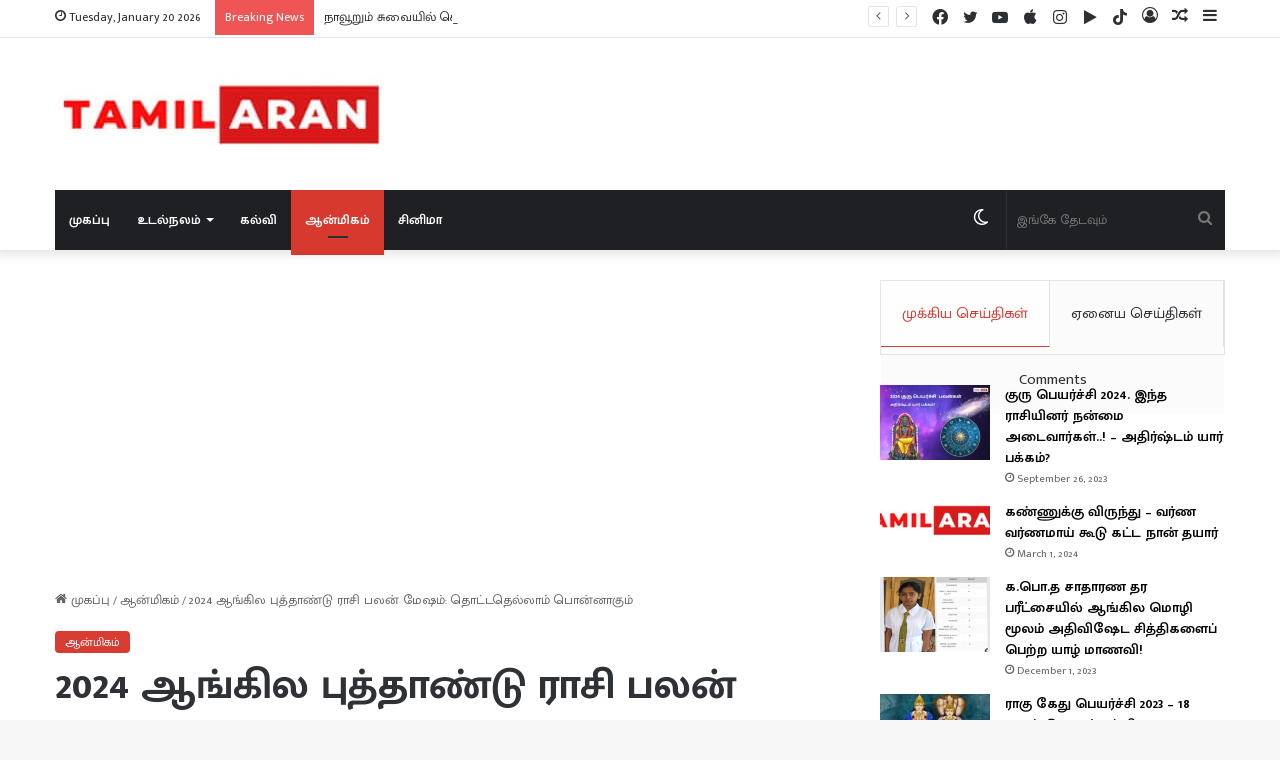

--- FILE ---
content_type: text/html; charset=UTF-8
request_url: https://tamilaran.com/new-year-rasi-palan-2024-mesham/
body_size: 30592
content:
<!DOCTYPE html><html lang="en-US" class="" data-skin="light" prefix="og: https://ogp.me/ns#"><head><meta charset="UTF-8" /><link rel="profile" href="https://gmpg.org/xfn/11" /><link media="all" href="https://tamilaran.com/wp-content/cache/autoptimize/css/autoptimize_feb16a69a5ca489379831bc0db8c6def.css" rel="stylesheet"><link media="print" href="https://tamilaran.com/wp-content/cache/autoptimize/css/autoptimize_cb6eee962b2e2df0f395aa6388b30877.css" rel="stylesheet"><title>2024 ஆங்கில புத்தாண்டு ராசி பலன் மேஷம்: தொட்டதெல்லாம் பொன்னாகும் - Tamilaran</title><meta name="description" content="2023ஆம் ஆண்டு முடியப்போகிறது. 2024 புத்தாண்டு இன்னும் சில வாரங்களில் பிறக்கப்போகிறது. இந்த புத்தாண்டில் நல்ல வேலை கிடைக்குமா? திருமணம் நடைபெறுமா? என்று மேஷ"/><meta name="robots" content="follow, index, max-snippet:-1, max-video-preview:-1, max-image-preview:large"/><link rel="canonical" href="https://tamilaran.com/new-year-rasi-palan-2024-mesham/" /><meta property="og:locale" content="en_US" /><meta property="og:type" content="article" /><meta property="og:title" content="2024 ஆங்கில புத்தாண்டு ராசி பலன் மேஷம்: தொட்டதெல்லாம் பொன்னாகும் - Tamilaran" /><meta property="og:description" content="2023ஆம் ஆண்டு முடியப்போகிறது. 2024 புத்தாண்டு இன்னும் சில வாரங்களில் பிறக்கப்போகிறது. இந்த புத்தாண்டில் நல்ல வேலை கிடைக்குமா? திருமணம் நடைபெறுமா? என்று மேஷ" /><meta property="og:url" content="https://tamilaran.com/new-year-rasi-palan-2024-mesham/" /><meta property="og:site_name" content="Tamilaran" /><meta property="article:publisher" content="https://www.facebook.com/profile.php?id=100089575629517" /><meta property="article:author" content="https://www.facebook.com/profile.php?id=100089575629517" /><meta property="article:section" content="ஆன்மிகம்" /><meta property="og:updated_time" content="2023-10-15T15:40:13+05:30" /><meta property="og:image" content="https://tamilaran.com/wp-content/uploads/2023/10/screenshot23114-down-1697175243.jpeg" /><meta property="og:image:secure_url" content="https://tamilaran.com/wp-content/uploads/2023/10/screenshot23114-down-1697175243.jpeg" /><meta property="og:image:width" content="600" /><meta property="og:image:height" content="337" /><meta property="og:image:alt" content="new year rasi palan 2024 mesham" /><meta property="og:image:type" content="image/jpeg" /><meta property="article:published_time" content="2023-10-15T15:40:12+05:30" /><meta property="article:modified_time" content="2023-10-15T15:40:13+05:30" /><meta name="twitter:card" content="summary_large_image" /><meta name="twitter:title" content="2024 ஆங்கில புத்தாண்டு ராசி பலன் மேஷம்: தொட்டதெல்லாம் பொன்னாகும் - Tamilaran" /><meta name="twitter:description" content="2023ஆம் ஆண்டு முடியப்போகிறது. 2024 புத்தாண்டு இன்னும் சில வாரங்களில் பிறக்கப்போகிறது. இந்த புத்தாண்டில் நல்ல வேலை கிடைக்குமா? திருமணம் நடைபெறுமா? என்று மேஷ" /><meta name="twitter:image" content="https://tamilaran.com/wp-content/uploads/2023/10/screenshot23114-down-1697175243.jpeg" /><meta name="twitter:label1" content="Written by" /><meta name="twitter:data1" content="Polished Pen" /><meta name="twitter:label2" content="Time to read" /><meta name="twitter:data2" content="Less than a minute" /> <script type="application/ld+json" class="rank-math-schema">{"@context":"https://schema.org","@graph":[{"@type":["NewsMediaOrganization","Organization"],"@id":"https://tamilaran.com/#organization","name":"Tamilaran","url":"https://tamilaran.com","sameAs":["https://www.facebook.com/profile.php?id=100089575629517"],"logo":{"@type":"ImageObject","@id":"https://tamilaran.com/#logo","url":"https://tamilaran.com/wp-content/uploads/2022/12/Dark-Blue-Red-White-Generic-News-General-News-Logo-1.png","contentUrl":"https://tamilaran.com/wp-content/uploads/2022/12/Dark-Blue-Red-White-Generic-News-General-News-Logo-1.png","caption":"Tamilaran","inLanguage":"en-US","width":"218","height":"87"}},{"@type":"WebSite","@id":"https://tamilaran.com/#website","url":"https://tamilaran.com","name":"Tamilaran","publisher":{"@id":"https://tamilaran.com/#organization"},"inLanguage":"en-US"},{"@type":"ImageObject","@id":"https://tamilaran.com/wp-content/uploads/2023/10/screenshot23114-down-1697175243.jpeg","url":"https://tamilaran.com/wp-content/uploads/2023/10/screenshot23114-down-1697175243.jpeg","width":"600","height":"337","inLanguage":"en-US"},{"@type":"WebPage","@id":"https://tamilaran.com/new-year-rasi-palan-2024-mesham/#webpage","url":"https://tamilaran.com/new-year-rasi-palan-2024-mesham/","name":"2024 \u0b86\u0b99\u0bcd\u0b95\u0bbf\u0bb2 \u0baa\u0bc1\u0ba4\u0bcd\u0ba4\u0bbe\u0ba3\u0bcd\u0b9f\u0bc1 \u0bb0\u0bbe\u0b9a\u0bbf \u0baa\u0bb2\u0ba9\u0bcd \u0bae\u0bc7\u0bb7\u0bae\u0bcd: \u0ba4\u0bca\u0b9f\u0bcd\u0b9f\u0ba4\u0bc6\u0bb2\u0bcd\u0bb2\u0bbe\u0bae\u0bcd \u0baa\u0bca\u0ba9\u0bcd\u0ba9\u0bbe\u0b95\u0bc1\u0bae\u0bcd - Tamilaran","datePublished":"2023-10-15T15:40:12+05:30","dateModified":"2023-10-15T15:40:13+05:30","isPartOf":{"@id":"https://tamilaran.com/#website"},"primaryImageOfPage":{"@id":"https://tamilaran.com/wp-content/uploads/2023/10/screenshot23114-down-1697175243.jpeg"},"inLanguage":"en-US"},{"@type":"Person","@id":"https://tamilaran.com/author/admin/","name":"Polished Pen","url":"https://tamilaran.com/author/admin/","image":{"@type":"ImageObject","@id":"https://secure.gravatar.com/avatar/0ce2277d0613daea4891d0fe2ae1633247c26783b0be480c65ee546dac2a9534?s=96&amp;d=mm&amp;r=g","url":"https://secure.gravatar.com/avatar/0ce2277d0613daea4891d0fe2ae1633247c26783b0be480c65ee546dac2a9534?s=96&amp;d=mm&amp;r=g","caption":"Polished Pen","inLanguage":"en-US"},"sameAs":["https://tamilaran.com"],"worksFor":{"@id":"https://tamilaran.com/#organization"}},{"@type":"NewsArticle","headline":"2024 \u0b86\u0b99\u0bcd\u0b95\u0bbf\u0bb2 \u0baa\u0bc1\u0ba4\u0bcd\u0ba4\u0bbe\u0ba3\u0bcd\u0b9f\u0bc1 \u0bb0\u0bbe\u0b9a\u0bbf \u0baa\u0bb2\u0ba9\u0bcd \u0bae\u0bc7\u0bb7\u0bae\u0bcd: \u0ba4\u0bca\u0b9f\u0bcd\u0b9f\u0ba4\u0bc6\u0bb2\u0bcd\u0bb2\u0bbe\u0bae\u0bcd \u0baa\u0bca\u0ba9\u0bcd\u0ba9\u0bbe\u0b95\u0bc1\u0bae\u0bcd - Tamilaran","keywords":"new year rasi palan 2024 mesham","datePublished":"2023-10-15T15:40:12+05:30","dateModified":"2023-10-15T15:40:13+05:30","articleSection":"\u0b86\u0ba9\u0bcd\u0bae\u0bbf\u0b95\u0bae\u0bcd","author":{"@id":"https://tamilaran.com/author/admin/","name":"Polished Pen"},"publisher":{"@id":"https://tamilaran.com/#organization"},"description":"2023\u0b86\u0bae\u0bcd \u0b86\u0ba3\u0bcd\u0b9f\u0bc1 \u0bae\u0bc1\u0b9f\u0bbf\u0baf\u0baa\u0bcd\u0baa\u0bcb\u0b95\u0bbf\u0bb1\u0ba4\u0bc1. 2024 \u0baa\u0bc1\u0ba4\u0bcd\u0ba4\u0bbe\u0ba3\u0bcd\u0b9f\u0bc1 \u0b87\u0ba9\u0bcd\u0ba9\u0bc1\u0bae\u0bcd \u0b9a\u0bbf\u0bb2 \u0bb5\u0bbe\u0bb0\u0b99\u0bcd\u0b95\u0bb3\u0bbf\u0bb2\u0bcd \u0baa\u0bbf\u0bb1\u0b95\u0bcd\u0b95\u0baa\u0bcd\u0baa\u0bcb\u0b95\u0bbf\u0bb1\u0ba4\u0bc1. \u0b87\u0ba8\u0bcd\u0ba4 \u0baa\u0bc1\u0ba4\u0bcd\u0ba4\u0bbe\u0ba3\u0bcd\u0b9f\u0bbf\u0bb2\u0bcd \u0ba8\u0bb2\u0bcd\u0bb2 \u0bb5\u0bc7\u0bb2\u0bc8 \u0b95\u0bbf\u0b9f\u0bc8\u0b95\u0bcd\u0b95\u0bc1\u0bae\u0bbe? \u0ba4\u0bbf\u0bb0\u0bc1\u0bae\u0ba3\u0bae\u0bcd \u0ba8\u0b9f\u0bc8\u0baa\u0bc6\u0bb1\u0bc1\u0bae\u0bbe? \u0b8e\u0ba9\u0bcd\u0bb1\u0bc1 \u0bae\u0bc7\u0bb7","name":"2024 \u0b86\u0b99\u0bcd\u0b95\u0bbf\u0bb2 \u0baa\u0bc1\u0ba4\u0bcd\u0ba4\u0bbe\u0ba3\u0bcd\u0b9f\u0bc1 \u0bb0\u0bbe\u0b9a\u0bbf \u0baa\u0bb2\u0ba9\u0bcd \u0bae\u0bc7\u0bb7\u0bae\u0bcd: \u0ba4\u0bca\u0b9f\u0bcd\u0b9f\u0ba4\u0bc6\u0bb2\u0bcd\u0bb2\u0bbe\u0bae\u0bcd \u0baa\u0bca\u0ba9\u0bcd\u0ba9\u0bbe\u0b95\u0bc1\u0bae\u0bcd - Tamilaran","@id":"https://tamilaran.com/new-year-rasi-palan-2024-mesham/#richSnippet","isPartOf":{"@id":"https://tamilaran.com/new-year-rasi-palan-2024-mesham/#webpage"},"image":{"@id":"https://tamilaran.com/wp-content/uploads/2023/10/screenshot23114-down-1697175243.jpeg"},"inLanguage":"en-US","mainEntityOfPage":{"@id":"https://tamilaran.com/new-year-rasi-palan-2024-mesham/#webpage"}}]}</script> <link rel='dns-prefetch' href='//www.googletagmanager.com' /><link href='https://fonts.gstatic.com' crossorigin='anonymous' rel='preconnect' /><link rel="alternate" type="application/rss+xml" title="Tamilaran &raquo; Feed" href="https://tamilaran.com/feed/" /><link rel="alternate" type="application/rss+xml" title="Tamilaran &raquo; Comments Feed" href="https://tamilaran.com/comments/feed/" /> <script type="text/javascript">try{if("undefined"!=typeof localStorage){var tieSkin=localStorage.getItem("tie-skin"),html=document.getElementsByTagName("html")[0].classList,htmlSkin="light";if(html.contains("dark-skin")&&(htmlSkin="dark"),null!=tieSkin&&tieSkin!=htmlSkin){html.add("tie-skin-inverted");var tieSkinInverted=!0}"dark"==tieSkin?html.add("dark-skin"):"light"==tieSkin&&html.remove("dark-skin")}}catch(t){console.log(t)}</script> <link rel="alternate" title="oEmbed (JSON)" type="application/json+oembed" href="https://tamilaran.com/wp-json/oembed/1.0/embed?url=https%3A%2F%2Ftamilaran.com%2Fnew-year-rasi-palan-2024-mesham%2F" /><link rel="alternate" title="oEmbed (XML)" type="text/xml+oembed" href="https://tamilaran.com/wp-json/oembed/1.0/embed?url=https%3A%2F%2Ftamilaran.com%2Fnew-year-rasi-palan-2024-mesham%2F&#038;format=xml" /><link rel="alternate" type="application/rss+xml" title="Tamilaran &raquo; Stories Feed" href="https://tamilaran.com/web-stories/feed/"><meta name="viewport" content="width=device-width, initial-scale=1.0" /><link rel='stylesheet' id='dashicons-css' href='https://tamilaran.com/wp-includes/css/dashicons.min.css?ver=6.9' type='text/css' media='all' /> <script type="text/javascript" async='async' src="https://tamilaran.com/wp-includes/js/jquery/jquery.min.js?ver=3.7.1" id="jquery-core-js"></script> <link rel="https://api.w.org/" href="https://tamilaran.com/wp-json/" /><link rel="alternate" title="JSON" type="application/json" href="https://tamilaran.com/wp-json/wp/v2/posts/10000" /><link rel="EditURI" type="application/rsd+xml" title="RSD" href="https://tamilaran.com/xmlrpc.php?rsd" /><meta name="generator" content="WordPress 6.9" /><meta name="generator" content="Everest Forms 3.0.2" /><link rel='shortlink' href='https://tamilaran.com/?p=10000' /><meta name="generator" content="Site Kit by Google 1.133.0" /><script type='text/javascript'>var taqyeem = {"ajaxurl":"https://tamilaran.com/wp-admin/admin-ajax.php" , "your_rating":"Your Rating:"};</script> <meta http-equiv="X-UA-Compatible" content="IE=edge"><script async src="https://pagead2.googlesyndication.com/pagead/js/adsbygoogle.js?client=ca-pub-4506381254588143"
     crossorigin="anonymous"></script>  <script async src="https://www.googletagmanager.com/gtag/js?id=G-G8HMTW8W2D"></script> <script>window.dataLayer = window.dataLayer || [];
  function gtag(){dataLayer.push(arguments);}
  gtag('js', new Date());

  gtag('config', 'G-G8HMTW8W2D');</script> <meta name="generator" content="Elementor 3.23.4; features: e_optimized_css_loading, additional_custom_breakpoints, e_lazyload; settings: css_print_method-external, google_font-enabled, font_display-swap"><link rel="icon" href="https://tamilaran.com/wp-content/uploads/2023/02/cropped-ta-32x32.png" sizes="32x32" /><link rel="icon" href="https://tamilaran.com/wp-content/uploads/2023/02/cropped-ta-192x192.png" sizes="192x192" /><link rel="apple-touch-icon" href="https://tamilaran.com/wp-content/uploads/2023/02/cropped-ta-180x180.png" /><meta name="msapplication-TileImage" content="https://tamilaran.com/wp-content/uploads/2023/02/cropped-ta-270x270.png" /></head><body id="tie-body" class="wp-singular post-template-default single single-post postid-10000 single-format-standard wp-custom-logo wp-theme-jannah everest-forms-no-js wrapper-has-shadow block-head-1 magazine2 is-thumb-overlay-disabled is-desktop is-header-layout-3 sidebar-right has-sidebar post-layout-1 narrow-title-narrow-media is-standard-format has-mobile-share hide_share_post_top hide_share_post_bottom hide_post_newsletter elementor-default elementor-kit-1391"><div class="background-overlay"><div id="tie-container" class="site tie-container"><div id="tie-wrapper"><header id="theme-header" class="theme-header header-layout-3 main-nav-dark main-nav-default-dark main-nav-below main-nav-boxed no-stream-item top-nav-active top-nav-light top-nav-default-light top-nav-above has-shadow has-normal-width-logo mobile-header-default"><nav id="top-nav"  class="has-date-breaking-components top-nav header-nav has-breaking-news" aria-label="Secondary Navigation"><div class="container"><div class="topbar-wrapper"><div class="topbar-today-date tie-icon"> Tuesday, January 20 2026</div><div class="tie-alignleft"><div class="breaking controls-is-active"> <span class="breaking-title"> <span class="tie-icon-bolt breaking-icon" aria-hidden="true"></span> <span class="breaking-title-text">Breaking News</span> </span><ul id="breaking-news-in-header" class="breaking-news" data-type="reveal" data-arrows="true"><li class="news-item"> <a href="https://tamilaran.com/%e0%ae%92%e0%ae%b0%e0%af%81-%e0%ae%b8%e0%af%8d%e0%ae%aa%e0%af%82%e0%ae%a9%e0%af%8d-%e0%ae%a4%e0%af%87%e0%ae%a9%e0%af%8d/">உடனடி முகப்பொலிவு பெற ஒரு ஸ்பூன் தேன்: இதோ 5 எளிய வழிகள்</a></li><li class="news-item"> <a href="https://tamilaran.com/%e0%ae%9a%e0%af%86%e0%ae%9f%e0%af%8d%e0%ae%9f%e0%ae%bf%e0%ae%a8%e0%ae%be%e0%ae%9f%e0%af%81-%e0%ae%a8%e0%af%86%e0%ae%af%e0%af%8d-%e0%ae%ae%e0%ae%9f%e0%af%8d%e0%ae%9f%e0%ae%a9%e0%af%8d/">நாவூறும் சுவையில் செட்டிநாடு நெய் மட்டன் வறுவல் செய்முறை</a></li><li class="news-item"> <a href="https://tamilaran.com/%e0%ae%9a%e0%ae%bf%e0%ae%b5%e0%ae%aa%e0%af%8d%e0%ae%aa%e0%ae%b4%e0%ae%95%e0%ae%bf%e0%ae%b1%e0%af%8d%e0%ae%95%e0%af%81-%e0%ae%aa%e0%af%80%e0%ae%9f%e0%af%8d%e0%ae%b0%e0%af%82%e0%ae%9f%e0%af%8d/">சருமத்தின் நிறத்தை அதிகரிக்க பீட்ரூட்டை எப்படியெல்லாம் பயன்படுத்தலாம்? முகப்பொலிவு மற்றும் சிவப்பழகிற்கு பீட்ரூட் பேஸ்பேக் தயாரிக்கும் முறை</a></li><li class="news-item"> <a href="https://tamilaran.com/%e0%ae%87%e0%ae%a9%e0%af%8d%e0%ae%b8%e0%af%8d%e0%ae%9f%e0%ae%a9%e0%af%8d%e0%ae%9f%e0%af%8d-%e0%ae%95%e0%af%8d%e0%ae%b3%e0%af%8b/">பொங்கல் அன்று முகம் ஜொலிக்கணுமா? இதோ வீட்டிலேயே தயாரிக்கும் இன்ஸ்டன்ட் க்ளோ பேஸ்பேக்!</a></li><li class="news-item"> <a href="https://tamilaran.com/%e0%ae%ae%e0%af%81%e0%ae%9f%e0%ae%bf-%e0%ae%89%e0%ae%a4%e0%ae%bf%e0%ae%b0%e0%af%8d%e0%ae%b5%e0%af%88/">முடி உதிர்வை நிறுத்த உதவும் நல்லெண்ணெய்.., எப்படி பயன்படுத்துவது?</a></li><li class="news-item"> <a href="https://tamilaran.com/%e0%ae%aa%e0%ae%bf%e0%ae%b0%e0%ae%9f%e0%af%8d-%e0%ae%ae%e0%ae%b2%e0%af%88-%e0%ae%9f%e0%af%8b%e0%ae%b8%e0%af%8d%e0%ae%9f%e0%af%8d/">தித்திக்கும் சுவையில் 10 நிமிடத்தில் சுவையான ஸ்வீட் பிரட் மலை டோஸ்ட் ரெசிபி</a></li><li class="news-item"> <a href="https://tamilaran.com/%e0%ae%87%e0%ae%a9%e0%af%8d%e0%ae%b8%e0%af%8d%e0%ae%9f%e0%ae%a3%e0%af%8d%e0%ae%9f%e0%af%8d-%e0%ae%aa%e0%ae%9f%e0%af%8d%e0%ae%9f%e0%ae%b0%e0%af%8d-%e0%ae%a8%e0%ae%be%e0%ae%a3%e0%af%8d/">நாவூறும் சுவையில் இன்ஸ்டண்ட் பட்டர் நாண்: வீட்டிலேயே சுலபமாக செய்வது எப்படி?</a></li><li class="news-item"> <a href="https://tamilaran.com/%e0%ae%b5%e0%af%86%e0%ae%b1%e0%af%8d%e0%ae%b1%e0%ae%bf%e0%ae%b2%e0%af%88-%e0%ae%9a%e0%ae%be%e0%ae%a4%e0%ae%ae%e0%af%8d/">நாவூறும் சுவையில் மணக்கும் வெற்றிலை சாதம்: செரிமானத்திற்கும் சுவைக்கும் ஏற்ற ரெசிபி</a></li><li class="news-item"> <a href="https://tamilaran.com/%e0%ae%ae%e0%af%81%e0%ae%a4%e0%af%81%e0%ae%ae%e0%af%88-%e0%ae%a4%e0%af%8b%e0%ae%b1%e0%af%8d%e0%ae%b1%e0%ae%a4%e0%af%8d%e0%ae%a4%e0%af%88/">இளமையை தக்கவைக்க வேண்டுமா? முதுமை தோற்றத்தை தாமதப்படுத்த உதவும் 5 ரகசியங்கள்</a></li><li class="news-item"> <a href="https://tamilaran.com/%e0%ae%9a%e0%ae%b3%e0%ae%bf-%e0%ae%aa%e0%ae%bf%e0%ae%b0%e0%ae%9a%e0%af%8d%e0%ae%9a%e0%ae%a9%e0%af%88/">சளி பிரச்சனையை அடியோடு விரட்டணுமா? கருந்துளசியை கட்டாயம் சாப்பிடுங்க</a></li></ul></div></div><div class="tie-alignright"><ul class="components"><li class="side-aside-nav-icon menu-item custom-menu-link"> <a href="#"> <span class="tie-icon-navicon" aria-hidden="true"></span> <span class="screen-reader-text">Sidebar</span> </a></li><li class="random-post-icon menu-item custom-menu-link"> <a href="/new-year-rasi-palan-2024-mesham/?random-post=1" class="random-post" title="Random Article" rel="nofollow"> <span class="tie-icon-random" aria-hidden="true"></span> <span class="screen-reader-text">Random Article</span> </a></li><li class=" popup-login-icon menu-item custom-menu-link"> <a href="#" class="lgoin-btn tie-popup-trigger"> <span class="tie-icon-author" aria-hidden="true"></span> <span class="screen-reader-text">Log In</span> </a></li><li class="social-icons-item"><a class="social-link tiktok-social-icon" rel="external noopener nofollow" target="_blank" href="https://www.tiktok.com/@tamilaran_news"><span class="tie-social-icon tie-icon-tiktok"></span><span class="screen-reader-text">TikTok</span></a></li><li class="social-icons-item"><a class="social-link google_play-social-icon" rel="external noopener nofollow" target="_blank" href="https://play.google.com/store/apps/details?id=com.tamilaran.tamilnews"><span class="tie-social-icon tie-icon-play"></span><span class="screen-reader-text">Google Play</span></a></li><li class="social-icons-item"><a class="social-link instagram-social-icon" rel="external noopener nofollow" target="_blank" href="https://www.instagram.com/tamil_aran_news/"><span class="tie-social-icon tie-icon-instagram"></span><span class="screen-reader-text">Instagram</span></a></li><li class="social-icons-item"><a class="social-link apple-social-icon" rel="external noopener nofollow" target="_blank" href="https://apps.apple.com/us/app/tamilaran/id1664725727"><span class="tie-social-icon tie-icon-apple"></span><span class="screen-reader-text">Apple</span></a></li><li class="social-icons-item"><a class="social-link youtube-social-icon" rel="external noopener nofollow" target="_blank" href="https://www.youtube.com/@tamilarannews"><span class="tie-social-icon tie-icon-youtube"></span><span class="screen-reader-text">YouTube</span></a></li><li class="social-icons-item"><a class="social-link twitter-social-icon" rel="external noopener nofollow" target="_blank" href="https://twitter.com/TamilAranNews"><span class="tie-social-icon tie-icon-twitter"></span><span class="screen-reader-text">Twitter</span></a></li><li class="social-icons-item"><a class="social-link facebook-social-icon" rel="external noopener nofollow" target="_blank" href="https://www.facebook.com/profile.php?id=100089575629517"><span class="tie-social-icon tie-icon-facebook"></span><span class="screen-reader-text">Facebook</span></a></li></ul></div></div></div></nav><div class="container header-container"><div class="tie-row logo-row"><div class="logo-wrapper"><div class="tie-col-md-4 logo-container clearfix"><div id="mobile-header-components-area_1" class="mobile-header-components"><ul class="components"><li class="mobile-component_menu custom-menu-link"><a href="#" id="mobile-menu-icon" class=""><span class="tie-mobile-menu-icon nav-icon is-layout-4"></span><span class="screen-reader-text">Menu</span></a></li></ul></div><div id="logo" class="image-logo" > <a title="Tamilaran" href="https://tamilaran.com/"> <picture class="tie-logo-default tie-logo-picture"> <source class="tie-logo-source-default tie-logo-source" srcset="https://tamilaran.com/wp-content/uploads/2023/02/tamilaran-e1735813016161.jpeg"> <img class="tie-logo-img-default tie-logo-img" src="https://tamilaran.com/wp-content/uploads/2023/02/tamilaran-e1735813016161.jpeg" alt="Tamilaran" width="335" height="72" style="max-height:72px; width: auto;" /> </picture> </a></div><div id="mobile-header-components-area_2" class="mobile-header-components"><ul class="components"><li class="mobile-component_skin custom-menu-link"> <a href="#" class="change-skin" title="Switch skin"> <span class="tie-icon-moon change-skin-icon" aria-hidden="true"></span> <span class="screen-reader-text">Switch skin</span> </a></li></ul></div></div></div></div></div><div class="main-nav-wrapper"><nav id="main-nav"  class="main-nav header-nav"  aria-label="Primary Navigation"><div class="container"><div class="main-menu-wrapper"><div id="menu-components-wrap"><div class="main-menu main-menu-wrap tie-alignleft"><div id="main-nav-menu" class="main-menu header-menu"><ul id="menu-primary-menu" class="menu"><li id="menu-item-3675" class="menu-item menu-item-type-custom menu-item-object-custom menu-item-home menu-item-3675"><a href="https://tamilaran.com/">முகப்பு</a></li><li id="menu-item-17190" class="menu-item menu-item-type-taxonomy menu-item-object-category menu-item-has-children menu-item-17190"><a href="https://tamilaran.com/category/latest-lifestyle-trends/">உடல்நலம்</a><ul class="sub-menu menu-sub-content"><li id="menu-item-17191" class="menu-item menu-item-type-taxonomy menu-item-object-category menu-item-17191"><a href="https://tamilaran.com/category/latest-lifestyle-trends/%e0%ae%86%e0%ae%a3%e0%af%8d%e0%ae%95%e0%ae%b3%e0%af%8d/">ஆண்களுக்கான குறிப்புகள்</a></li><li id="menu-item-17192" class="menu-item menu-item-type-taxonomy menu-item-object-category menu-item-17192"><a href="https://tamilaran.com/category/latest-lifestyle-trends/woman-health-%e0%ae%aa%e0%af%86%e0%ae%a3%e0%af%8d%e0%ae%95%e0%ae%b3%e0%af%8d-%e0%ae%a8%e0%ae%b2%e0%ae%a9%e0%af%8d/">பெண்கள் நலம்</a></li></ul></li><li id="menu-item-17193" class="menu-item menu-item-type-taxonomy menu-item-object-category menu-item-17193"><a href="https://tamilaran.com/category/latest-lifestyle-trends/education/">கல்வி</a></li><li id="menu-item-17188" class="menu-item menu-item-type-taxonomy menu-item-object-category current-post-ancestor current-menu-parent current-post-parent menu-item-17188 tie-current-menu"><a href="https://tamilaran.com/category/astrology-in-tamil/">ஆன்மிகம்</a></li><li id="menu-item-1287" class="menu-item menu-item-type-taxonomy menu-item-object-category menu-item-1287"><a href="https://tamilaran.com/category/latest-tamil-cinema-news/">சினிமா</a></li></ul></div></div><ul class="components"><li class="search-bar menu-item custom-menu-link" aria-label="Search"><form method="get" id="search" action="https://tamilaran.com/"> <input id="search-input"  inputmode="search" type="text" name="s" title="இங்கே தேடவும்" placeholder="இங்கே தேடவும்" /> <button id="search-submit" type="submit"> <span class="tie-icon-search tie-search-icon" aria-hidden="true"></span> <span class="screen-reader-text">இங்கே தேடவும்</span> </button></form></li><li class="skin-icon menu-item custom-menu-link"> <a href="#" class="change-skin" title="Switch skin"> <span class="tie-icon-moon change-skin-icon" aria-hidden="true"></span> <span class="screen-reader-text">Switch skin</span> </a></li></ul></div></div></div></nav></div></header> <script type="text/javascript">try{if("undefined"!=typeof localStorage){var header,mnIsDark=!1,tnIsDark=!1;(header=document.getElementById("theme-header"))&&((header=header.classList).contains("main-nav-default-dark")&&(mnIsDark=!0),header.contains("top-nav-default-dark")&&(tnIsDark=!0),"dark"==tieSkin?(header.add("main-nav-dark","top-nav-dark"),header.remove("main-nav-light","top-nav-light")):"light"==tieSkin&&(mnIsDark||(header.remove("main-nav-dark"),header.add("main-nav-light")),tnIsDark||(header.remove("top-nav-dark"),header.add("top-nav-light"))))}}catch(a){console.log(a)}</script> <div id="content" class="site-content container"><div id="main-content-row" class="tie-row main-content-row"><div class="main-content tie-col-md-8 tie-col-xs-12" role="main"><div class="stream-item stream-item-above-post"><div class="stream-item-size" style=""><script async src="https://pagead2.googlesyndication.com/pagead/js/adsbygoogle.js?client=ca-pub-4506381254588143"
     crossorigin="anonymous"></script>  <ins class="adsbygoogle"
 style="display:block"
 data-ad-client="ca-pub-4506381254588143"
 data-ad-slot="6231685402"
 data-ad-format="auto"
 data-full-width-responsive="true"></ins> <script>(adsbygoogle = window.adsbygoogle || []).push({});</script></div></div><article id="the-post" class="container-wrapper post-content tie-standard"><header class="entry-header-outer"><nav id="breadcrumb"><a href="https://tamilaran.com/"><span class="tie-icon-home" aria-hidden="true"></span> முகப்பு</a><em class="delimiter">/</em><a href="https://tamilaran.com/category/astrology-in-tamil/">ஆன்மிகம்</a><em class="delimiter">/</em><span class="current">2024 ஆங்கில புத்தாண்டு ராசி பலன் மேஷம்:  தொட்டதெல்லாம் பொன்னாகும்</span></nav><script type="application/ld+json">{"@context":"http:\/\/schema.org","@type":"BreadcrumbList","@id":"#Breadcrumb","itemListElement":[{"@type":"ListItem","position":1,"item":{"name":"\u0bae\u0bc1\u0b95\u0baa\u0bcd\u0baa\u0bc1","@id":"https:\/\/tamilaran.com\/"}},{"@type":"ListItem","position":2,"item":{"name":"\u0b86\u0ba9\u0bcd\u0bae\u0bbf\u0b95\u0bae\u0bcd","@id":"https:\/\/tamilaran.com\/category\/astrology-in-tamil\/"}}]}</script> <div class="entry-header"> <span class="post-cat-wrap"><a class="post-cat tie-cat-10" href="https://tamilaran.com/category/astrology-in-tamil/">ஆன்மிகம்</a></span><h1 class="post-title entry-title"> 2024 ஆங்கில புத்தாண்டு ராசி பலன் மேஷம்:  தொட்டதெல்லாம் பொன்னாகும்</h1><div class="single-post-meta post-meta clearfix"><span class="author-meta single-author no-avatars"><span class="meta-item meta-author-wrapper meta-author-1"><span class="meta-author"><a href="https://tamilaran.com/author/admin/" class="author-name tie-icon" title="Polished Pen">Polished Pen</a></span></span></span><span class="date meta-item tie-icon">October 15, 2023</span><div class="tie-alignright"><span class="meta-reading-time meta-item"><span class="tie-icon-bookmark" aria-hidden="true"></span> 3 நிமிடங்கள் வாசிப்பதற்கு</span></div></div></div></header><div id="share-buttons-top" class="share-buttons share-buttons-top"><div class="share-links  icons-text share-pill"> <a href="https://www.facebook.com/sharer.php?u=https://tamilaran.com/new-year-rasi-palan-2024-mesham/" rel="external noopener nofollow" title="Facebook" target="_blank" class="facebook-share-btn  large-share-button" data-raw="https://www.facebook.com/sharer.php?u={post_link}"> <span class="share-btn-icon tie-icon-facebook"></span> <span class="social-text">Facebook</span> </a> <a href="https://twitter.com/intent/tweet?text=2024%20%E0%AE%86%E0%AE%99%E0%AF%8D%E0%AE%95%E0%AE%BF%E0%AE%B2%20%E0%AE%AA%E0%AF%81%E0%AE%A4%E0%AF%8D%E0%AE%A4%E0%AE%BE%E0%AE%A3%E0%AF%8D%E0%AE%9F%E0%AF%81%20%E0%AE%B0%E0%AE%BE%E0%AE%9A%E0%AE%BF%20%E0%AE%AA%E0%AE%B2%E0%AE%A9%E0%AF%8D%20%E0%AE%AE%E0%AF%87%E0%AE%B7%E0%AE%AE%E0%AF%8D%3A%20%20%E0%AE%A4%E0%AF%8A%E0%AE%9F%E0%AF%8D%E0%AE%9F%E0%AE%A4%E0%AF%86%E0%AE%B2%E0%AF%8D%E0%AE%B2%E0%AE%BE%E0%AE%AE%E0%AF%8D%20%E0%AE%AA%E0%AF%8A%E0%AE%A9%E0%AF%8D%E0%AE%A9%E0%AE%BE%E0%AE%95%E0%AF%81%E0%AE%AE%E0%AF%8D&#038;url=https://tamilaran.com/new-year-rasi-palan-2024-mesham/" rel="external noopener nofollow" title="Twitter" target="_blank" class="twitter-share-btn  large-share-button" data-raw="https://twitter.com/intent/tweet?text={post_title}&amp;url={post_link}"> <span class="share-btn-icon tie-icon-twitter"></span> <span class="social-text">Twitter</span> </a> <a href="https://api.whatsapp.com/send?text=2024%20%E0%AE%86%E0%AE%99%E0%AF%8D%E0%AE%95%E0%AE%BF%E0%AE%B2%20%E0%AE%AA%E0%AF%81%E0%AE%A4%E0%AF%8D%E0%AE%A4%E0%AE%BE%E0%AE%A3%E0%AF%8D%E0%AE%9F%E0%AF%81%20%E0%AE%B0%E0%AE%BE%E0%AE%9A%E0%AE%BF%20%E0%AE%AA%E0%AE%B2%E0%AE%A9%E0%AF%8D%20%E0%AE%AE%E0%AF%87%E0%AE%B7%E0%AE%AE%E0%AF%8D%3A%20%20%E0%AE%A4%E0%AF%8A%E0%AE%9F%E0%AF%8D%E0%AE%9F%E0%AE%A4%E0%AF%86%E0%AE%B2%E0%AF%8D%E0%AE%B2%E0%AE%BE%E0%AE%AE%E0%AF%8D%20%E0%AE%AA%E0%AF%8A%E0%AE%A9%E0%AF%8D%E0%AE%A9%E0%AE%BE%E0%AE%95%E0%AF%81%E0%AE%AE%E0%AF%8D%20https://tamilaran.com/new-year-rasi-palan-2024-mesham/" rel="external noopener nofollow" title="WhatsApp" target="_blank" class="whatsapp-share-btn  large-share-button" data-raw="https://api.whatsapp.com/send?text={post_title}%20{post_link}"> <span class="share-btn-icon tie-icon-whatsapp"></span> <span class="social-text">WhatsApp</span> </a> <a href="https://telegram.me/share/url?url=https://tamilaran.com/new-year-rasi-palan-2024-mesham/&text=2024%20%E0%AE%86%E0%AE%99%E0%AF%8D%E0%AE%95%E0%AE%BF%E0%AE%B2%20%E0%AE%AA%E0%AF%81%E0%AE%A4%E0%AF%8D%E0%AE%A4%E0%AE%BE%E0%AE%A3%E0%AF%8D%E0%AE%9F%E0%AF%81%20%E0%AE%B0%E0%AE%BE%E0%AE%9A%E0%AE%BF%20%E0%AE%AA%E0%AE%B2%E0%AE%A9%E0%AF%8D%20%E0%AE%AE%E0%AF%87%E0%AE%B7%E0%AE%AE%E0%AF%8D%3A%20%20%E0%AE%A4%E0%AF%8A%E0%AE%9F%E0%AF%8D%E0%AE%9F%E0%AE%A4%E0%AF%86%E0%AE%B2%E0%AF%8D%E0%AE%B2%E0%AE%BE%E0%AE%AE%E0%AF%8D%20%E0%AE%AA%E0%AF%8A%E0%AE%A9%E0%AF%8D%E0%AE%A9%E0%AE%BE%E0%AE%95%E0%AF%81%E0%AE%AE%E0%AF%8D" rel="external noopener nofollow" title="Telegram" target="_blank" class="telegram-share-btn  large-share-button" data-raw="https://telegram.me/share/url?url={post_link}&text={post_title}"> <span class="share-btn-icon tie-icon-paper-plane"></span> <span class="social-text">Telegram</span> </a> <a href="viber://forward?text=2024%20%E0%AE%86%E0%AE%99%E0%AF%8D%E0%AE%95%E0%AE%BF%E0%AE%B2%20%E0%AE%AA%E0%AF%81%E0%AE%A4%E0%AF%8D%E0%AE%A4%E0%AE%BE%E0%AE%A3%E0%AF%8D%E0%AE%9F%E0%AF%81%20%E0%AE%B0%E0%AE%BE%E0%AE%9A%E0%AE%BF%20%E0%AE%AA%E0%AE%B2%E0%AE%A9%E0%AF%8D%20%E0%AE%AE%E0%AF%87%E0%AE%B7%E0%AE%AE%E0%AF%8D%3A%20%20%E0%AE%A4%E0%AF%8A%E0%AE%9F%E0%AF%8D%E0%AE%9F%E0%AE%A4%E0%AF%86%E0%AE%B2%E0%AF%8D%E0%AE%B2%E0%AE%BE%E0%AE%AE%E0%AF%8D%20%E0%AE%AA%E0%AF%8A%E0%AE%A9%E0%AF%8D%E0%AE%A9%E0%AE%BE%E0%AE%95%E0%AF%81%E0%AE%AE%E0%AF%8D%20https://tamilaran.com/new-year-rasi-palan-2024-mesham/" rel="external noopener nofollow" title="Viber" target="_blank" class="viber-share-btn  large-share-button" data-raw="viber://forward?text={post_title}%20{post_link}"> <span class="share-btn-icon tie-icon-phone"></span> <span class="social-text">Viber</span> </a></div></div><div  class="featured-area"><div class="featured-area-inner"><figure class="single-featured-image"><img loading="lazy" width="600" height="337" src="https://tamilaran.com/wp-content/plugins/native-lazyload/assets/images/placeholder.svg" class="attachment-jannah-image-post size-jannah-image-post wp-post-image native-lazyload-js-fallback" alt="" data-main-img="1" decoding="async" loading="lazy" data-src="https://tamilaran.com/wp-content/uploads/2023/10/screenshot23114-down-1697175243.jpeg" data-srcset="https://tamilaran.com/wp-content/uploads/2023/10/screenshot23114-down-1697175243.jpeg 600w, https://tamilaran.com/wp-content/uploads/2023/10/screenshot23114-down-1697175243-300x169.jpeg 300w, https://tamilaran.com/wp-content/uploads/2023/10/screenshot23114-down-1697175243-390x220.jpeg 390w, https://tamilaran.com/wp-content/uploads/2023/10/screenshot23114-down-1697175243-150x84.jpeg 150w" data-sizes="(max-width: 600px) 100vw, 600px" /></figure></div></div><div class="entry-content entry clearfix"><p>2023ஆம் ஆண்டு முடியப்போகிறது. 2024 புத்தாண்டு இன்னும் சில வாரங்களில் பிறக்கப்போகிறது. இந்த புத்தாண்டில் நல்ல வேலை கிடைக்குமா? திருமணம் நடைபெறுமா? என்று மேஷ ராசியில் பிறந்தவர்கள் யோசிக்கத் தொடங்கியிருக்கின்றனர். இது பொதுவான பலன்கள்தான். தசாபுத்தியின் அடிப்படையில் நன்மை, தீமைகள் கலந்து நடைபெறும்.</p><p>2024 புத்தாண்டு உங்களுக்கு ராஜயோகத்தை அள்ளித்தரப்போகிறது. ஆண்டின் முற்பகுதியில் குரு சஞ்சாரம் சாதகமாக இல்லை என்றாலும் குரு பார்வையினால் கடன் பிரச்சினைகள் தீரும். இந்த ஆண்டு சனியின் சஞ்சாரம், ராகு கேது பெயர்ச்சி சாதகமாகவே உள்ளது. 2024 மே மாதத்தில் நிகழப்போகும் குருப்பெயர்ச்சி சாதகமான பலன்களை அளிக்கப்போகிறது. இந்த புத்தாண்டின் தொடக்கத்திலிருந்தே தொழில் உத்தியோகம் சிறப்படையும் இது வரை தடைபட்டிருந்த தொழில் கொஞ்சம் கொஞ்சமாக விறுவிறுப்படையும். பரம்பரை தொழில் நல்லபடியாக செழித்து வளரும். விரைய ராகுவினால் தொழில் சம்பந்தமாக வெளிநாடு செல்லும் யோகம் உண்டாகும். லாப சனியால் தொழிலில் லாபம் அதிகரிக்கும் செய்யும் முயற்சிகளில் வெற்றி கிடைக்கும். ஜென்ம குரு குடும்ப ஸ்தானத்திற்கு மாறப்போவதால் குடும்பத்தில் குதூகலம் உண்டாகும்</p><div class="stream-item stream-item-in-post stream-item-inline-post aligncenter"><div class="stream-item-size" style=""><script async src="https://pagead2.googlesyndication.com/pagead/js/adsbygoogle.js?client=ca-pub-4506381254588143"
     crossorigin="anonymous"></script> <ins class="adsbygoogle"
 style="display:block; text-align:center;"
 data-ad-layout="in-article"
 data-ad-format="fluid"
 data-ad-client="ca-pub-4506381254588143"
 data-ad-slot="8290872531"></ins> <script>(adsbygoogle = window.adsbygoogle || []).push({});</script></div></div><p><strong>ஜனவரி</strong>: செவ்வாயை ராசி நாதனாகக் கொண்ட மேஷ ராசிக்காரர்களே. பண வருமானம் அபரிமிதமாக இருக்கும். பணம் கொடுக்கல் வாங்கலில் எச்சரிக்கையாக இருக்கவும். யாருக்கும் ஜாமீன் கொடுக்க வேண்டாம். சிக்கனமாக செலவு செய்தால் பணத்தை சேமிக்கலாம். மாணவர்கள் நன்றாக படித்து தேர்வு எழுதலாம். தேர்வில் எளிதில் வெற்றி பெறலாம். பெண்கள் தங்களின் ஆரோக்கியத்தை அக்கறை காட்டினால் மட்டுமே மருத்துவ செலவுகளை தவிர்க்க முடியும். வேலைக்காக முயற்சி செய்பவர்களுக்கு கை நிறைய சம்பளத்தில் நல்ல வேலை கிடைக்கும். குரு பலன் காரணமாக திருமணம் கைகூடி வரும்.</p><p><strong>பிப்ரவரி</strong>: சூரியன் மகரம், கும்பம் ராசிகளில் சஞ்சரிக்கும் காலகட்டமாகும். தொழில் செய்பவர்களுக்கு லாபம் கிடைக்கும். தொழிலில் ஏற்படும் போட்டிகளை சமாளிப்பீர்கள். மேலதிகாரிகளோடு அனுசரித்து செல்ல வேலை செய்யும் இடத்தில் பிரச்சினைகள் வராமல் தவிர்க்க முடியும். பணவரவுகளில் இருந்த தடைகள் சற்று விலகும். பொருளாதார நிலை சிறப்பாக இருக்கும். எடுக்கும் முயற்சிகளில் வெற்றி கிடைக்கும். தேவையற்ற பயணங்களை தவிர்ப்பது நல்லது. கணவன்- மனைவியிடையே ஒற்றுமை சிறப்பாக இருக்கும். அலுவலகத்தில் பணிகள் சிறப்படையும்.மாணவர்கள் நன்றாக படித்தால் மட்டுமே தேர்வில் நல்ல மதிப்பெண்களுடன் வெற்றி பெற முடியும். பெண்களின் உடல் ஆரோக்கியம் சீராக இருக்கும்</p><div class="stream-item stream-item-in-post stream-item-inline-post aligncenter"><div class="stream-item-size" style=""><script async src="https://pagead2.googlesyndication.com/pagead/js/adsbygoogle.js?client=ca-pub-4506381254588143"
     crossorigin="anonymous"></script> <ins class="adsbygoogle"
 style="display:block"
 data-ad-format="fluid"
 data-ad-layout-key="-i8-7-v-8f+n6"
 data-ad-client="ca-pub-4506381254588143"
 data-ad-slot="4183272417"></ins> <script>(adsbygoogle = window.adsbygoogle || []).push({});</script></div></div><p><strong>மார்ச்</strong>: சூரியன் இம்மாதம் லாப ஸ்தானத்திலும் விரைய ஸ்தானத்திலும் சஞ்சரிக்கிறார். எனவே பணவிரையம் எற்படும். கணவன் மனைவி ஒற்றுமை சிறப்பாக இருக்கும். பண வரவு தாராளமாக இருக்கும். கூடவே சுப விரைய செலவுகளை ஏற்படுத்தும். அலுவலகத்தில் உடன் பணி செய்பவர்கள் ஒத்துழைப்பு கிடைக்கும். தொழில் வியாபாரத்தில் நல்ல முன்னேற்றமான நிலைகள் உண்டாகும். குரு பகவானின் பார்வையாலும் ராகு கேதுவின் பயணத்தாலும் வெளிநாடு செல்லும் வாய்ப்புகள் வரலாம். உல்லாச பயணங்கள் சென்று வரலாம்.</p><p><strong>ஏப்ரல்</strong>: ஜென்ம ராசியில் அமர்ந்துள்ள குருபகவான் மெதுவாக இரண்டாம் இடத்திற்கு நகரப்போகிறார். குருவும் சூரியனும் இணைந்து பயணம் செய்யும் காலத்தில் தனவரவுகளும் நன்றாக இருக்கும். குருபகவான் சுபக்கிரகம் என்பதால் வருமானத்தை கொடுத்து சுப விரையங்களை தருவார். நோய்கள் நீங்கும் ஆரோக்கியம் அதிகரிக்கும். சொந்த வீடு அமைந்து விடும். வீட்டிற்கு உறவினர்களின் வருகை மகிழ்ச்சியினை அளிக்கும். முடிந்தவரை பெரிய தொகைகளை கடனாக கொடுப்பதை தவிர்ப்பது நல்லது. தொழில் வியாபாரம் செய்பவர்களுக்கு புதிய வாய்ப்புகள் கிடைக்கும்.</p><p><strong>மே</strong>: உங்கள் ராசியில் சூரியன் உச்சம் பெற்று பயணம் செய்வார். உஷ்ணம் தொடர்பான நோய்கள் வரலாம். மாத பிற்பகுதியில் இடப்பெயர்ச்சியாகும் சூரியன் குரு உடன் இணைந்து குடும்ப ஸ்தானத்தில் பயணம் செய்வது கூடுதல் சிறப்பு. குடும்பத்தில் குதூகலம் அதிகரிக்கும். 12ஆம் இடத்தில் உள்ள ராகு, ஆறாம் இடத்தில் உள்ள கேதுவால் நன்மைகள் நடைபெறும். ராகு அந்நிய கிரகம் என்பதால் அந்நியர்களால் நன்மைகள், குறிப்பாக வேற்று மதம் வேற்று இனத்தவர்களால் நன்மைகள் நிச்சயமாக இருக்கும். கேது புதன் வீட்டில் இருப்பது பல வெற்றிகளை தரும் எடுத்த காரியங்களை ஈசியாக முடிப்பீர்கள். குருவின் வீட்டில் ராகு பயணம் செய்வது விபரீத ராஜயோகத்தை கொடுக்கும்.</p><p><strong>ஜூன்</strong>: சூரியன் சஞ்சாரம் ராசிக்கு இரண்டு மற்றும் மூன்றாம் வீட்டில் அமைந்துள்ளது. குடும்பத்தில் மகிழ்ச்சியும், சுபிட்சமும் நிறைந்திருக்கும். பண வரவுகள் சிறப்பாக இருக்கும். தடைப்பட்ட திருமண சுப காரியங்களுக்கான முயற்சிகளை தற்போது மேற்கொண்டால் நன்மைகள் நடைபெறும். பொன், பொருள் சேர்க்கை அதிகரிக்கும். குடும்பத்தில் கணவன் மனைவி ஒற்றுமை சிறப்படையும். வேலையில் வரப்போகும் புதிய வாய்ப்புகளை நன்றாக பயன்படுத்திக்கொள்ளுங்கள். ராகுவாலும்,குருவாலும் வெளிநாட்டு பயணங்கள், வெளிநாட்டு வேலைவாய்ப்புகள் கிடைக்கும். விமானத்தில் பறக்கப்போகும் யோகம் கைகூடி வந்துள்ளது.</p><p><strong>ஜூலை</strong>: வெளிநாட்டில் இருப்பவர்களுக்கு நன்மைகள் நடக்கும் காலகட்டம்.திரைகடல் ஓடியும் திரவியங்கள் தேடி நிறைய சம்பாதித்து ,பேரும் புகழும் கிடைக்கப்பெற்று உங்கள் சமுதாய அந்தஸ்தும் ,மதிப்பும் மரியாதையும், உங்கள் பொருளாதாரமும் முன்னேற்றமடையும். கடன்கள் குறையும். பல பெரிய மனிதர்களின் தொடர்புகள் கிடைக்கும். வேலையில் இருப்பவர்களுக்கு உயரதிகாரிகளின் ஆதரவுகள் மகிழ்ச்சி அளிப்பதாக அமையும். லாப சனியும் தன ஸ்தான குரு பகவானும் உங்களுடைய வாழ்க்கையில் திடீர் திருப்புமுனைகளையும் அற்புதமான மாற்றங்களையும் ஏற்படுத்துவார்கள்.</p><p><strong>ஆகஸ்ட்</strong>: சூரியன் ராசிக்கு ஐந்தாம் வீட்டில் பயணம் செய்யும் மாதமாகும். கணவன்- மனைவி இடையே இருந்த கருத்து வேறுபாடுகள் மறைந்து குடும்பத்தில் ஒற்றுமை நிலவும். உடல் ஆரோக்கியத்தில் சற்று கவனம் எடுத்துக் கொள்வது நல்லது. கர்ப்பிணி பெண்கள் கவனமாக இருப்பது நல்லது. அலுவலகத்தில் வேலைபளு அதிகரித்தாலும் திறமையாக வேலை செய்வீர்கள். உயரதிகாரிகளின் பாராட்டுக்கள் கிடைக்கும். அலுவலகத்தில் உடன் வேலை செய்பவர்களின் ஒத்துழைப்பு கிடைக்கும். தொழில் வியாபாரத்தில் எதிர்பார்த்த லாபம் கிடைக்கும்</p><p><strong>செப்டம்பர்</strong>: கிரங்கள் ஆறாம் இடத்திற்கு நகர்கின்றன. சூரியனுடன் ஆறாம் வீட்டில் இணையப்போகும் கிரகங்களின் கூட்டணியால் சின்னச் சின்ன பயணங்கள் ஏற்படும். ஆறாம் வீட்டில் பயணம் செய்யும் ராகு உடன் சூரியன் இணைந்து பயணம் செய்யப்போவதால் கடன் தொல்லைகள் நீங்கும். மாணவர்கள் தங்களின் கல்வியில் கவனம் செலுத்துவ நல்லது.</p><p><strong>அக்டோபர்</strong>: சூரியன் மாதத்தின் பிற்பகுதி வரை ஆறாம் இடத்தில் ராகு உடன் அமர்ந்திருந்தாலும் பின்னர் ஏழாம் வீட்டிற்கு இடப்பெயர்ச்சி அடைவார். திடீர் செலவுகள் வந்து செல்லும். உடல் ஆரோக்கியத்தில் அக்கறை செலுத்துவது நல்லது. குடும்பத்தில் உள்ளவர்களிடம் ஒற்றுமை சிறப்பாக இருக்கும். திருமண சுப காரியங்களுக்கான முயற்சிகள் கைகூடி வரும். அலுவலகத்தில் உயர்பதவிகள் தேடி வரும். அற்புதமான வாய்ப்புகளை அனுபவிக்கத் தயாராகுங்கள்.</p><p><strong>நவம்பர்</strong>: ஜென்ம ராசிக்கு 7ல் சூரியன் சஞ்சரிப்பது சாதகமற்ற அமைப்பு என்றாலும் சனி, குரு, ராகு கேதுவின் பயணம் சாதகமாக இருப்பதால் உங்களுக்கு பொன், பொருள் சேரும். சொந்த பூமி, மனை வாங்கும் முயற்சிகளில் சாதகப் பலன் கிடைக்கும். 6ஆம் வீட்டில் பயணம் செய்யும் கேதுவினால் கடன்கள் நிவர்த்தியாகும். வேலையில் பதவி உயர்வு கிடைக்கும். 12ஆம் வீட்டில் ராகு பயணம் செய்வதால் வெளியூர், வெளிமாநிலங்களுக்கு சென்று பணிபுரிய கூடிய வாய்ப்பும் அமையும். மாணவர்கள் நல்ல மதிப்பெண்களை பெறுவார்கள்.</p><p><strong>டிசம்பர்</strong>: ராசிக்கு எட்டு மற்றும் ஒன்பதாம் வீட்டில் சூரியன் பயணம் செய்யும் மாதம். சூரியனுக்கு குரு பகவானின் பார்வை கிடைக்கிறது. வியாபாரம், தொழில் செய்பவர்களுக்கு பல புதிய வாய்ப்புகள் தேடி வரும். சிலருக்கு கௌரவமான பதவி உயர்வுகள் கிடைக்கும். புதிதாக வேலை தேடுபவர்களுக்கு அவர்கள் திறமைகேற்ப வேலை வாய்ப்புகள் அமையும். உடல் ஆரோக்கியத்தில் கவனமாக இருப்பது நல்லது. கணவன்- மனைவி இடையே சின்னச்சின்ன கருத்து வேறுபாடுகள் வந்து நீங்கும். ஆண்டின் இறுதியில் காதல் உணர்வுகள் அதிகரிக்கும். மொத்தத்தில் 2024ஆம் ஆண்டு மேஷ ராசிக்காரர்களுக்கு மகிழ்ச்சியும் நிம்மதியும் பொருளாதார வளமும் நிறைந்த லாபகரமான ஆண்டாக அமைந்துள்ளது.</p></div><div id="post-extra-info"><div class="theiaStickySidebar"><div class="single-post-meta post-meta clearfix"><span class="author-meta single-author no-avatars"><span class="meta-item meta-author-wrapper meta-author-1"><span class="meta-author"><a href="https://tamilaran.com/author/admin/" class="author-name tie-icon" title="Polished Pen">Polished Pen</a></span></span></span><span class="date meta-item tie-icon">October 15, 2023</span><div class="tie-alignright"><span class="meta-reading-time meta-item"><span class="tie-icon-bookmark" aria-hidden="true"></span> 3 நிமிடங்கள் வாசிப்பதற்கு</span></div></div><div id="share-buttons-top" class="share-buttons share-buttons-top"><div class="share-links  icons-text share-pill"> <a href="https://www.facebook.com/sharer.php?u=https://tamilaran.com/new-year-rasi-palan-2024-mesham/" rel="external noopener nofollow" title="Facebook" target="_blank" class="facebook-share-btn  large-share-button" data-raw="https://www.facebook.com/sharer.php?u={post_link}"> <span class="share-btn-icon tie-icon-facebook"></span> <span class="social-text">Facebook</span> </a> <a href="https://twitter.com/intent/tweet?text=2024%20%E0%AE%86%E0%AE%99%E0%AF%8D%E0%AE%95%E0%AE%BF%E0%AE%B2%20%E0%AE%AA%E0%AF%81%E0%AE%A4%E0%AF%8D%E0%AE%A4%E0%AE%BE%E0%AE%A3%E0%AF%8D%E0%AE%9F%E0%AF%81%20%E0%AE%B0%E0%AE%BE%E0%AE%9A%E0%AE%BF%20%E0%AE%AA%E0%AE%B2%E0%AE%A9%E0%AF%8D%20%E0%AE%AE%E0%AF%87%E0%AE%B7%E0%AE%AE%E0%AF%8D%3A%20%20%E0%AE%A4%E0%AF%8A%E0%AE%9F%E0%AF%8D%E0%AE%9F%E0%AE%A4%E0%AF%86%E0%AE%B2%E0%AF%8D%E0%AE%B2%E0%AE%BE%E0%AE%AE%E0%AF%8D%20%E0%AE%AA%E0%AF%8A%E0%AE%A9%E0%AF%8D%E0%AE%A9%E0%AE%BE%E0%AE%95%E0%AF%81%E0%AE%AE%E0%AF%8D&#038;url=https://tamilaran.com/new-year-rasi-palan-2024-mesham/" rel="external noopener nofollow" title="Twitter" target="_blank" class="twitter-share-btn  large-share-button" data-raw="https://twitter.com/intent/tweet?text={post_title}&amp;url={post_link}"> <span class="share-btn-icon tie-icon-twitter"></span> <span class="social-text">Twitter</span> </a> <a href="https://api.whatsapp.com/send?text=2024%20%E0%AE%86%E0%AE%99%E0%AF%8D%E0%AE%95%E0%AE%BF%E0%AE%B2%20%E0%AE%AA%E0%AF%81%E0%AE%A4%E0%AF%8D%E0%AE%A4%E0%AE%BE%E0%AE%A3%E0%AF%8D%E0%AE%9F%E0%AF%81%20%E0%AE%B0%E0%AE%BE%E0%AE%9A%E0%AE%BF%20%E0%AE%AA%E0%AE%B2%E0%AE%A9%E0%AF%8D%20%E0%AE%AE%E0%AF%87%E0%AE%B7%E0%AE%AE%E0%AF%8D%3A%20%20%E0%AE%A4%E0%AF%8A%E0%AE%9F%E0%AF%8D%E0%AE%9F%E0%AE%A4%E0%AF%86%E0%AE%B2%E0%AF%8D%E0%AE%B2%E0%AE%BE%E0%AE%AE%E0%AF%8D%20%E0%AE%AA%E0%AF%8A%E0%AE%A9%E0%AF%8D%E0%AE%A9%E0%AE%BE%E0%AE%95%E0%AF%81%E0%AE%AE%E0%AF%8D%20https://tamilaran.com/new-year-rasi-palan-2024-mesham/" rel="external noopener nofollow" title="WhatsApp" target="_blank" class="whatsapp-share-btn  large-share-button" data-raw="https://api.whatsapp.com/send?text={post_title}%20{post_link}"> <span class="share-btn-icon tie-icon-whatsapp"></span> <span class="social-text">WhatsApp</span> </a> <a href="https://telegram.me/share/url?url=https://tamilaran.com/new-year-rasi-palan-2024-mesham/&text=2024%20%E0%AE%86%E0%AE%99%E0%AF%8D%E0%AE%95%E0%AE%BF%E0%AE%B2%20%E0%AE%AA%E0%AF%81%E0%AE%A4%E0%AF%8D%E0%AE%A4%E0%AE%BE%E0%AE%A3%E0%AF%8D%E0%AE%9F%E0%AF%81%20%E0%AE%B0%E0%AE%BE%E0%AE%9A%E0%AE%BF%20%E0%AE%AA%E0%AE%B2%E0%AE%A9%E0%AF%8D%20%E0%AE%AE%E0%AF%87%E0%AE%B7%E0%AE%AE%E0%AF%8D%3A%20%20%E0%AE%A4%E0%AF%8A%E0%AE%9F%E0%AF%8D%E0%AE%9F%E0%AE%A4%E0%AF%86%E0%AE%B2%E0%AF%8D%E0%AE%B2%E0%AE%BE%E0%AE%AE%E0%AF%8D%20%E0%AE%AA%E0%AF%8A%E0%AE%A9%E0%AF%8D%E0%AE%A9%E0%AE%BE%E0%AE%95%E0%AF%81%E0%AE%AE%E0%AF%8D" rel="external noopener nofollow" title="Telegram" target="_blank" class="telegram-share-btn  large-share-button" data-raw="https://telegram.me/share/url?url={post_link}&text={post_title}"> <span class="share-btn-icon tie-icon-paper-plane"></span> <span class="social-text">Telegram</span> </a> <a href="viber://forward?text=2024%20%E0%AE%86%E0%AE%99%E0%AF%8D%E0%AE%95%E0%AE%BF%E0%AE%B2%20%E0%AE%AA%E0%AF%81%E0%AE%A4%E0%AF%8D%E0%AE%A4%E0%AE%BE%E0%AE%A3%E0%AF%8D%E0%AE%9F%E0%AF%81%20%E0%AE%B0%E0%AE%BE%E0%AE%9A%E0%AE%BF%20%E0%AE%AA%E0%AE%B2%E0%AE%A9%E0%AF%8D%20%E0%AE%AE%E0%AF%87%E0%AE%B7%E0%AE%AE%E0%AF%8D%3A%20%20%E0%AE%A4%E0%AF%8A%E0%AE%9F%E0%AF%8D%E0%AE%9F%E0%AE%A4%E0%AF%86%E0%AE%B2%E0%AF%8D%E0%AE%B2%E0%AE%BE%E0%AE%AE%E0%AF%8D%20%E0%AE%AA%E0%AF%8A%E0%AE%A9%E0%AF%8D%E0%AE%A9%E0%AE%BE%E0%AE%95%E0%AF%81%E0%AE%AE%E0%AF%8D%20https://tamilaran.com/new-year-rasi-palan-2024-mesham/" rel="external noopener nofollow" title="Viber" target="_blank" class="viber-share-btn  large-share-button" data-raw="viber://forward?text={post_title}%20{post_link}"> <span class="share-btn-icon tie-icon-phone"></span> <span class="social-text">Viber</span> </a></div></div></div></div><div class="clearfix"></div> <script id="tie-schema-json" type="application/ld+json">{"@context":"http:\/\/schema.org","@type":"NewsArticle","dateCreated":"2023-10-15T15:40:12+05:30","datePublished":"2023-10-15T15:40:12+05:30","dateModified":"2023-10-15T15:40:13+05:30","headline":"2024 \u0b86\u0b99\u0bcd\u0b95\u0bbf\u0bb2 \u0baa\u0bc1\u0ba4\u0bcd\u0ba4\u0bbe\u0ba3\u0bcd\u0b9f\u0bc1 \u0bb0\u0bbe\u0b9a\u0bbf \u0baa\u0bb2\u0ba9\u0bcd \u0bae\u0bc7\u0bb7\u0bae\u0bcd:  \u0ba4\u0bca\u0b9f\u0bcd\u0b9f\u0ba4\u0bc6\u0bb2\u0bcd\u0bb2\u0bbe\u0bae\u0bcd \u0baa\u0bca\u0ba9\u0bcd\u0ba9\u0bbe\u0b95\u0bc1\u0bae\u0bcd","name":"2024 \u0b86\u0b99\u0bcd\u0b95\u0bbf\u0bb2 \u0baa\u0bc1\u0ba4\u0bcd\u0ba4\u0bbe\u0ba3\u0bcd\u0b9f\u0bc1 \u0bb0\u0bbe\u0b9a\u0bbf \u0baa\u0bb2\u0ba9\u0bcd \u0bae\u0bc7\u0bb7\u0bae\u0bcd:  \u0ba4\u0bca\u0b9f\u0bcd\u0b9f\u0ba4\u0bc6\u0bb2\u0bcd\u0bb2\u0bbe\u0bae\u0bcd \u0baa\u0bca\u0ba9\u0bcd\u0ba9\u0bbe\u0b95\u0bc1\u0bae\u0bcd","keywords":[],"url":"https:\/\/tamilaran.com\/new-year-rasi-palan-2024-mesham\/","description":"2023\u0b86\u0bae\u0bcd \u0b86\u0ba3\u0bcd\u0b9f\u0bc1 \u0bae\u0bc1\u0b9f\u0bbf\u0baf\u0baa\u0bcd\u0baa\u0bcb\u0b95\u0bbf\u0bb1\u0ba4\u0bc1. 2024 \u0baa\u0bc1\u0ba4\u0bcd\u0ba4\u0bbe\u0ba3\u0bcd\u0b9f\u0bc1 \u0b87\u0ba9\u0bcd\u0ba9\u0bc1\u0bae\u0bcd \u0b9a\u0bbf\u0bb2 \u0bb5\u0bbe\u0bb0\u0b99\u0bcd\u0b95\u0bb3\u0bbf\u0bb2\u0bcd \u0baa\u0bbf\u0bb1\u0b95\u0bcd\u0b95\u0baa\u0bcd\u0baa\u0bcb\u0b95\u0bbf\u0bb1\u0ba4\u0bc1. \u0b87\u0ba8\u0bcd\u0ba4 \u0baa\u0bc1\u0ba4\u0bcd\u0ba4\u0bbe\u0ba3\u0bcd\u0b9f\u0bbf\u0bb2\u0bcd \u0ba8\u0bb2\u0bcd\u0bb2 \u0bb5\u0bc7\u0bb2\u0bc8 \u0b95\u0bbf\u0b9f\u0bc8\u0b95\u0bcd\u0b95\u0bc1\u0bae\u0bbe? \u0ba4\u0bbf\u0bb0\u0bc1\u0bae\u0ba3\u0bae\u0bcd \u0ba8\u0b9f\u0bc8\u0baa\u0bc6\u0bb1\u0bc1\u0bae\u0bbe? \u0b8e\u0ba9\u0bcd\u0bb1\u0bc1 \u0bae\u0bc7\u0bb7 \u0bb0\u0bbe\u0b9a\u0bbf\u0baf\u0bbf\u0bb2\u0bcd \u0baa\u0bbf\u0bb1\u0ba8\u0bcd\u0ba4\u0bb5\u0bb0\u0bcd\u0b95\u0bb3\u0bcd \u0baf\u0bcb\u0b9a\u0bbf\u0b95\u0bcd\u0b95\u0ba4\u0bcd \u0ba4\u0bca\u0b9f\u0b99\u0bcd\u0b95\u0bbf\u0baf\u0bbf\u0bb0\u0bc1\u0b95","copyrightYear":"2023","articleSection":"\u0b86\u0ba9\u0bcd\u0bae\u0bbf\u0b95\u0bae\u0bcd","articleBody":"\n2023\u0b86\u0bae\u0bcd \u0b86\u0ba3\u0bcd\u0b9f\u0bc1 \u0bae\u0bc1\u0b9f\u0bbf\u0baf\u0baa\u0bcd\u0baa\u0bcb\u0b95\u0bbf\u0bb1\u0ba4\u0bc1. 2024 \u0baa\u0bc1\u0ba4\u0bcd\u0ba4\u0bbe\u0ba3\u0bcd\u0b9f\u0bc1 \u0b87\u0ba9\u0bcd\u0ba9\u0bc1\u0bae\u0bcd \u0b9a\u0bbf\u0bb2 \u0bb5\u0bbe\u0bb0\u0b99\u0bcd\u0b95\u0bb3\u0bbf\u0bb2\u0bcd \u0baa\u0bbf\u0bb1\u0b95\u0bcd\u0b95\u0baa\u0bcd\u0baa\u0bcb\u0b95\u0bbf\u0bb1\u0ba4\u0bc1. \u0b87\u0ba8\u0bcd\u0ba4 \u0baa\u0bc1\u0ba4\u0bcd\u0ba4\u0bbe\u0ba3\u0bcd\u0b9f\u0bbf\u0bb2\u0bcd \u0ba8\u0bb2\u0bcd\u0bb2 \u0bb5\u0bc7\u0bb2\u0bc8 \u0b95\u0bbf\u0b9f\u0bc8\u0b95\u0bcd\u0b95\u0bc1\u0bae\u0bbe? \u0ba4\u0bbf\u0bb0\u0bc1\u0bae\u0ba3\u0bae\u0bcd \u0ba8\u0b9f\u0bc8\u0baa\u0bc6\u0bb1\u0bc1\u0bae\u0bbe? \u0b8e\u0ba9\u0bcd\u0bb1\u0bc1 \u0bae\u0bc7\u0bb7 \u0bb0\u0bbe\u0b9a\u0bbf\u0baf\u0bbf\u0bb2\u0bcd \u0baa\u0bbf\u0bb1\u0ba8\u0bcd\u0ba4\u0bb5\u0bb0\u0bcd\u0b95\u0bb3\u0bcd \u0baf\u0bcb\u0b9a\u0bbf\u0b95\u0bcd\u0b95\u0ba4\u0bcd \u0ba4\u0bca\u0b9f\u0b99\u0bcd\u0b95\u0bbf\u0baf\u0bbf\u0bb0\u0bc1\u0b95\u0bcd\u0b95\u0bbf\u0ba9\u0bcd\u0bb1\u0ba9\u0bb0\u0bcd. \u0b87\u0ba4\u0bc1 \u0baa\u0bca\u0ba4\u0bc1\u0bb5\u0bbe\u0ba9 \u0baa\u0bb2\u0ba9\u0bcd\u0b95\u0bb3\u0bcd\u0ba4\u0bbe\u0ba9\u0bcd. \u0ba4\u0b9a\u0bbe\u0baa\u0bc1\u0ba4\u0bcd\u0ba4\u0bbf\u0baf\u0bbf\u0ba9\u0bcd \u0b85\u0b9f\u0bbf\u0baa\u0bcd\u0baa\u0b9f\u0bc8\u0baf\u0bbf\u0bb2\u0bcd \u0ba8\u0ba9\u0bcd\u0bae\u0bc8, \u0ba4\u0bc0\u0bae\u0bc8\u0b95\u0bb3\u0bcd \u0b95\u0bb2\u0ba8\u0bcd\u0ba4\u0bc1 \u0ba8\u0b9f\u0bc8\u0baa\u0bc6\u0bb1\u0bc1\u0bae\u0bcd.\n\n\n\n2024 \u0baa\u0bc1\u0ba4\u0bcd\u0ba4\u0bbe\u0ba3\u0bcd\u0b9f\u0bc1 \u0b89\u0b99\u0bcd\u0b95\u0bb3\u0bc1\u0b95\u0bcd\u0b95\u0bc1 \u0bb0\u0bbe\u0b9c\u0baf\u0bcb\u0b95\u0ba4\u0bcd\u0ba4\u0bc8 \u0b85\u0bb3\u0bcd\u0bb3\u0bbf\u0ba4\u0bcd\u0ba4\u0bb0\u0baa\u0bcd\u0baa\u0bcb\u0b95\u0bbf\u0bb1\u0ba4\u0bc1. \u0b86\u0ba3\u0bcd\u0b9f\u0bbf\u0ba9\u0bcd \u0bae\u0bc1\u0bb1\u0bcd\u0baa\u0b95\u0bc1\u0ba4\u0bbf\u0baf\u0bbf\u0bb2\u0bcd \u0b95\u0bc1\u0bb0\u0bc1 \u0b9a\u0b9e\u0bcd\u0b9a\u0bbe\u0bb0\u0bae\u0bcd \u0b9a\u0bbe\u0ba4\u0b95\u0bae\u0bbe\u0b95 \u0b87\u0bb2\u0bcd\u0bb2\u0bc8 \u0b8e\u0ba9\u0bcd\u0bb1\u0bbe\u0bb2\u0bc1\u0bae\u0bcd \u0b95\u0bc1\u0bb0\u0bc1 \u0baa\u0bbe\u0bb0\u0bcd\u0bb5\u0bc8\u0baf\u0bbf\u0ba9\u0bbe\u0bb2\u0bcd \u0b95\u0b9f\u0ba9\u0bcd \u0baa\u0bbf\u0bb0\u0b9a\u0bcd\u0b9a\u0bbf\u0ba9\u0bc8\u0b95\u0bb3\u0bcd \u0ba4\u0bc0\u0bb0\u0bc1\u0bae\u0bcd. \u0b87\u0ba8\u0bcd\u0ba4 \u0b86\u0ba3\u0bcd\u0b9f\u0bc1 \u0b9a\u0ba9\u0bbf\u0baf\u0bbf\u0ba9\u0bcd \u0b9a\u0b9e\u0bcd\u0b9a\u0bbe\u0bb0\u0bae\u0bcd, \u0bb0\u0bbe\u0b95\u0bc1 \u0b95\u0bc7\u0ba4\u0bc1 \u0baa\u0bc6\u0baf\u0bb0\u0bcd\u0b9a\u0bcd\u0b9a\u0bbf \u0b9a\u0bbe\u0ba4\u0b95\u0bae\u0bbe\u0b95\u0bb5\u0bc7 \u0b89\u0bb3\u0bcd\u0bb3\u0ba4\u0bc1. 2024 \u0bae\u0bc7 \u0bae\u0bbe\u0ba4\u0ba4\u0bcd\u0ba4\u0bbf\u0bb2\u0bcd \u0ba8\u0bbf\u0b95\u0bb4\u0baa\u0bcd\u0baa\u0bcb\u0b95\u0bc1\u0bae\u0bcd \u0b95\u0bc1\u0bb0\u0bc1\u0baa\u0bcd\u0baa\u0bc6\u0baf\u0bb0\u0bcd\u0b9a\u0bcd\u0b9a\u0bbf \u0b9a\u0bbe\u0ba4\u0b95\u0bae\u0bbe\u0ba9 \u0baa\u0bb2\u0ba9\u0bcd\u0b95\u0bb3\u0bc8 \u0b85\u0bb3\u0bbf\u0b95\u0bcd\u0b95\u0baa\u0bcd\u0baa\u0bcb\u0b95\u0bbf\u0bb1\u0ba4\u0bc1. \u0b87\u0ba8\u0bcd\u0ba4 \u0baa\u0bc1\u0ba4\u0bcd\u0ba4\u0bbe\u0ba3\u0bcd\u0b9f\u0bbf\u0ba9\u0bcd \u0ba4\u0bca\u0b9f\u0b95\u0bcd\u0b95\u0ba4\u0bcd\u0ba4\u0bbf\u0bb2\u0bbf\u0bb0\u0bc1\u0ba8\u0bcd\u0ba4\u0bc7 \u0ba4\u0bca\u0bb4\u0bbf\u0bb2\u0bcd \u0b89\u0ba4\u0bcd\u0ba4\u0bbf\u0baf\u0bcb\u0b95\u0bae\u0bcd \u0b9a\u0bbf\u0bb1\u0baa\u0bcd\u0baa\u0b9f\u0bc8\u0baf\u0bc1\u0bae\u0bcd \u0b87\u0ba4\u0bc1 \u0bb5\u0bb0\u0bc8 \u0ba4\u0b9f\u0bc8\u0baa\u0b9f\u0bcd\u0b9f\u0bbf\u0bb0\u0bc1\u0ba8\u0bcd\u0ba4 \u0ba4\u0bca\u0bb4\u0bbf\u0bb2\u0bcd \u0b95\u0bca\u0b9e\u0bcd\u0b9a\u0bae\u0bcd \u0b95\u0bca\u0b9e\u0bcd\u0b9a\u0bae\u0bbe\u0b95 \u0bb5\u0bbf\u0bb1\u0bc1\u0bb5\u0bbf\u0bb1\u0bc1\u0baa\u0bcd\u0baa\u0b9f\u0bc8\u0baf\u0bc1\u0bae\u0bcd. \u0baa\u0bb0\u0bae\u0bcd\u0baa\u0bb0\u0bc8 \u0ba4\u0bca\u0bb4\u0bbf\u0bb2\u0bcd \u0ba8\u0bb2\u0bcd\u0bb2\u0baa\u0b9f\u0bbf\u0baf\u0bbe\u0b95 \u0b9a\u0bc6\u0bb4\u0bbf\u0ba4\u0bcd\u0ba4\u0bc1 \u0bb5\u0bb3\u0bb0\u0bc1\u0bae\u0bcd. \u0bb5\u0bbf\u0bb0\u0bc8\u0baf \u0bb0\u0bbe\u0b95\u0bc1\u0bb5\u0bbf\u0ba9\u0bbe\u0bb2\u0bcd \u0ba4\u0bca\u0bb4\u0bbf\u0bb2\u0bcd \u0b9a\u0bae\u0bcd\u0baa\u0ba8\u0bcd\u0ba4\u0bae\u0bbe\u0b95 \u0bb5\u0bc6\u0bb3\u0bbf\u0ba8\u0bbe\u0b9f\u0bc1 \u0b9a\u0bc6\u0bb2\u0bcd\u0bb2\u0bc1\u0bae\u0bcd \u0baf\u0bcb\u0b95\u0bae\u0bcd \u0b89\u0ba3\u0bcd\u0b9f\u0bbe\u0b95\u0bc1\u0bae\u0bcd. \u0bb2\u0bbe\u0baa \u0b9a\u0ba9\u0bbf\u0baf\u0bbe\u0bb2\u0bcd \u0ba4\u0bca\u0bb4\u0bbf\u0bb2\u0bbf\u0bb2\u0bcd \u0bb2\u0bbe\u0baa\u0bae\u0bcd \u0b85\u0ba4\u0bbf\u0b95\u0bb0\u0bbf\u0b95\u0bcd\u0b95\u0bc1\u0bae\u0bcd \u0b9a\u0bc6\u0baf\u0bcd\u0baf\u0bc1\u0bae\u0bcd \u0bae\u0bc1\u0baf\u0bb1\u0bcd\u0b9a\u0bbf\u0b95\u0bb3\u0bbf\u0bb2\u0bcd \u0bb5\u0bc6\u0bb1\u0bcd\u0bb1\u0bbf \u0b95\u0bbf\u0b9f\u0bc8\u0b95\u0bcd\u0b95\u0bc1\u0bae\u0bcd. \u0b9c\u0bc6\u0ba9\u0bcd\u0bae \u0b95\u0bc1\u0bb0\u0bc1 \u0b95\u0bc1\u0b9f\u0bc1\u0bae\u0bcd\u0baa \u0bb8\u0bcd\u0ba4\u0bbe\u0ba9\u0ba4\u0bcd\u0ba4\u0bbf\u0bb1\u0bcd\u0b95\u0bc1 \u0bae\u0bbe\u0bb1\u0baa\u0bcd\u0baa\u0bcb\u0bb5\u0ba4\u0bbe\u0bb2\u0bcd \u0b95\u0bc1\u0b9f\u0bc1\u0bae\u0bcd\u0baa\u0ba4\u0bcd\u0ba4\u0bbf\u0bb2\u0bcd \u0b95\u0bc1\u0ba4\u0bc2\u0b95\u0bb2\u0bae\u0bcd \u0b89\u0ba3\u0bcd\u0b9f\u0bbe\u0b95\u0bc1\u0bae\u0bcd\n\n\n\n\u0b9c\u0ba9\u0bb5\u0bb0\u0bbf: \u0b9a\u0bc6\u0bb5\u0bcd\u0bb5\u0bbe\u0baf\u0bc8 \u0bb0\u0bbe\u0b9a\u0bbf \u0ba8\u0bbe\u0ba4\u0ba9\u0bbe\u0b95\u0b95\u0bcd \u0b95\u0bca\u0ba3\u0bcd\u0b9f \u0bae\u0bc7\u0bb7 \u0bb0\u0bbe\u0b9a\u0bbf\u0b95\u0bcd\u0b95\u0bbe\u0bb0\u0bb0\u0bcd\u0b95\u0bb3\u0bc7. \u0baa\u0ba3 \u0bb5\u0bb0\u0bc1\u0bae\u0bbe\u0ba9\u0bae\u0bcd \u0b85\u0baa\u0bb0\u0bbf\u0bae\u0bbf\u0ba4\u0bae\u0bbe\u0b95 \u0b87\u0bb0\u0bc1\u0b95\u0bcd\u0b95\u0bc1\u0bae\u0bcd. \u0baa\u0ba3\u0bae\u0bcd \u0b95\u0bca\u0b9f\u0bc1\u0b95\u0bcd\u0b95\u0bb2\u0bcd \u0bb5\u0bbe\u0b99\u0bcd\u0b95\u0bb2\u0bbf\u0bb2\u0bcd \u0b8e\u0b9a\u0bcd\u0b9a\u0bb0\u0bbf\u0b95\u0bcd\u0b95\u0bc8\u0baf\u0bbe\u0b95 \u0b87\u0bb0\u0bc1\u0b95\u0bcd\u0b95\u0bb5\u0bc1\u0bae\u0bcd. \u0baf\u0bbe\u0bb0\u0bc1\u0b95\u0bcd\u0b95\u0bc1\u0bae\u0bcd \u0b9c\u0bbe\u0bae\u0bc0\u0ba9\u0bcd \u0b95\u0bca\u0b9f\u0bc1\u0b95\u0bcd\u0b95 \u0bb5\u0bc7\u0ba3\u0bcd\u0b9f\u0bbe\u0bae\u0bcd. \u0b9a\u0bbf\u0b95\u0bcd\u0b95\u0ba9\u0bae\u0bbe\u0b95 \u0b9a\u0bc6\u0bb2\u0bb5\u0bc1 \u0b9a\u0bc6\u0baf\u0bcd\u0ba4\u0bbe\u0bb2\u0bcd \u0baa\u0ba3\u0ba4\u0bcd\u0ba4\u0bc8 \u0b9a\u0bc7\u0bae\u0bbf\u0b95\u0bcd\u0b95\u0bb2\u0bbe\u0bae\u0bcd. \u0bae\u0bbe\u0ba3\u0bb5\u0bb0\u0bcd\u0b95\u0bb3\u0bcd \u0ba8\u0ba9\u0bcd\u0bb1\u0bbe\u0b95 \u0baa\u0b9f\u0bbf\u0ba4\u0bcd\u0ba4\u0bc1 \u0ba4\u0bc7\u0bb0\u0bcd\u0bb5\u0bc1 \u0b8e\u0bb4\u0bc1\u0ba4\u0bb2\u0bbe\u0bae\u0bcd. \u0ba4\u0bc7\u0bb0\u0bcd\u0bb5\u0bbf\u0bb2\u0bcd \u0b8e\u0bb3\u0bbf\u0ba4\u0bbf\u0bb2\u0bcd \u0bb5\u0bc6\u0bb1\u0bcd\u0bb1\u0bbf \u0baa\u0bc6\u0bb1\u0bb2\u0bbe\u0bae\u0bcd. \u0baa\u0bc6\u0ba3\u0bcd\u0b95\u0bb3\u0bcd \u0ba4\u0b99\u0bcd\u0b95\u0bb3\u0bbf\u0ba9\u0bcd \u0b86\u0bb0\u0bcb\u0b95\u0bcd\u0b95\u0bbf\u0baf\u0ba4\u0bcd\u0ba4\u0bc8 \u0b85\u0b95\u0bcd\u0b95\u0bb1\u0bc8 \u0b95\u0bbe\u0b9f\u0bcd\u0b9f\u0bbf\u0ba9\u0bbe\u0bb2\u0bcd \u0bae\u0b9f\u0bcd\u0b9f\u0bc1\u0bae\u0bc7 \u0bae\u0bb0\u0bc1\u0ba4\u0bcd\u0ba4\u0bc1\u0bb5 \u0b9a\u0bc6\u0bb2\u0bb5\u0bc1\u0b95\u0bb3\u0bc8 \u0ba4\u0bb5\u0bbf\u0bb0\u0bcd\u0b95\u0bcd\u0b95 \u0bae\u0bc1\u0b9f\u0bbf\u0baf\u0bc1\u0bae\u0bcd. \u0bb5\u0bc7\u0bb2\u0bc8\u0b95\u0bcd\u0b95\u0bbe\u0b95 \u0bae\u0bc1\u0baf\u0bb1\u0bcd\u0b9a\u0bbf \u0b9a\u0bc6\u0baf\u0bcd\u0baa\u0bb5\u0bb0\u0bcd\u0b95\u0bb3\u0bc1\u0b95\u0bcd\u0b95\u0bc1 \u0b95\u0bc8 \u0ba8\u0bbf\u0bb1\u0bc8\u0baf \u0b9a\u0bae\u0bcd\u0baa\u0bb3\u0ba4\u0bcd\u0ba4\u0bbf\u0bb2\u0bcd \u0ba8\u0bb2\u0bcd\u0bb2 \u0bb5\u0bc7\u0bb2\u0bc8 \u0b95\u0bbf\u0b9f\u0bc8\u0b95\u0bcd\u0b95\u0bc1\u0bae\u0bcd. \u0b95\u0bc1\u0bb0\u0bc1 \u0baa\u0bb2\u0ba9\u0bcd \u0b95\u0bbe\u0bb0\u0ba3\u0bae\u0bbe\u0b95 \u0ba4\u0bbf\u0bb0\u0bc1\u0bae\u0ba3\u0bae\u0bcd \u0b95\u0bc8\u0b95\u0bc2\u0b9f\u0bbf \u0bb5\u0bb0\u0bc1\u0bae\u0bcd.\n\n\n\n\u0baa\u0bbf\u0baa\u0bcd\u0bb0\u0bb5\u0bb0\u0bbf: \u0b9a\u0bc2\u0bb0\u0bbf\u0baf\u0ba9\u0bcd \u0bae\u0b95\u0bb0\u0bae\u0bcd, \u0b95\u0bc1\u0bae\u0bcd\u0baa\u0bae\u0bcd \u0bb0\u0bbe\u0b9a\u0bbf\u0b95\u0bb3\u0bbf\u0bb2\u0bcd \u0b9a\u0b9e\u0bcd\u0b9a\u0bb0\u0bbf\u0b95\u0bcd\u0b95\u0bc1\u0bae\u0bcd \u0b95\u0bbe\u0bb2\u0b95\u0b9f\u0bcd\u0b9f\u0bae\u0bbe\u0b95\u0bc1\u0bae\u0bcd. \u0ba4\u0bca\u0bb4\u0bbf\u0bb2\u0bcd \u0b9a\u0bc6\u0baf\u0bcd\u0baa\u0bb5\u0bb0\u0bcd\u0b95\u0bb3\u0bc1\u0b95\u0bcd\u0b95\u0bc1 \u0bb2\u0bbe\u0baa\u0bae\u0bcd \u0b95\u0bbf\u0b9f\u0bc8\u0b95\u0bcd\u0b95\u0bc1\u0bae\u0bcd. \u0ba4\u0bca\u0bb4\u0bbf\u0bb2\u0bbf\u0bb2\u0bcd \u0b8f\u0bb1\u0bcd\u0baa\u0b9f\u0bc1\u0bae\u0bcd \u0baa\u0bcb\u0b9f\u0bcd\u0b9f\u0bbf\u0b95\u0bb3\u0bc8 \u0b9a\u0bae\u0bbe\u0bb3\u0bbf\u0baa\u0bcd\u0baa\u0bc0\u0bb0\u0bcd\u0b95\u0bb3\u0bcd. \u0bae\u0bc7\u0bb2\u0ba4\u0bbf\u0b95\u0bbe\u0bb0\u0bbf\u0b95\u0bb3\u0bcb\u0b9f\u0bc1 \u0b85\u0ba9\u0bc1\u0b9a\u0bb0\u0bbf\u0ba4\u0bcd\u0ba4\u0bc1 \u0b9a\u0bc6\u0bb2\u0bcd\u0bb2 \u0bb5\u0bc7\u0bb2\u0bc8 \u0b9a\u0bc6\u0baf\u0bcd\u0baf\u0bc1\u0bae\u0bcd \u0b87\u0b9f\u0ba4\u0bcd\u0ba4\u0bbf\u0bb2\u0bcd \u0baa\u0bbf\u0bb0\u0b9a\u0bcd\u0b9a\u0bbf\u0ba9\u0bc8\u0b95\u0bb3\u0bcd \u0bb5\u0bb0\u0bbe\u0bae\u0bb2\u0bcd \u0ba4\u0bb5\u0bbf\u0bb0\u0bcd\u0b95\u0bcd\u0b95 \u0bae\u0bc1\u0b9f\u0bbf\u0baf\u0bc1\u0bae\u0bcd. \u0baa\u0ba3\u0bb5\u0bb0\u0bb5\u0bc1\u0b95\u0bb3\u0bbf\u0bb2\u0bcd \u0b87\u0bb0\u0bc1\u0ba8\u0bcd\u0ba4 \u0ba4\u0b9f\u0bc8\u0b95\u0bb3\u0bcd \u0b9a\u0bb1\u0bcd\u0bb1\u0bc1 \u0bb5\u0bbf\u0bb2\u0b95\u0bc1\u0bae\u0bcd. \u0baa\u0bca\u0bb0\u0bc1\u0bb3\u0bbe\u0ba4\u0bbe\u0bb0 \u0ba8\u0bbf\u0bb2\u0bc8 \u0b9a\u0bbf\u0bb1\u0baa\u0bcd\u0baa\u0bbe\u0b95 \u0b87\u0bb0\u0bc1\u0b95\u0bcd\u0b95\u0bc1\u0bae\u0bcd. \u0b8e\u0b9f\u0bc1\u0b95\u0bcd\u0b95\u0bc1\u0bae\u0bcd \u0bae\u0bc1\u0baf\u0bb1\u0bcd\u0b9a\u0bbf\u0b95\u0bb3\u0bbf\u0bb2\u0bcd \u0bb5\u0bc6\u0bb1\u0bcd\u0bb1\u0bbf \u0b95\u0bbf\u0b9f\u0bc8\u0b95\u0bcd\u0b95\u0bc1\u0bae\u0bcd. \u0ba4\u0bc7\u0bb5\u0bc8\u0baf\u0bb1\u0bcd\u0bb1 \u0baa\u0baf\u0ba3\u0b99\u0bcd\u0b95\u0bb3\u0bc8 \u0ba4\u0bb5\u0bbf\u0bb0\u0bcd\u0baa\u0bcd\u0baa\u0ba4\u0bc1 \u0ba8\u0bb2\u0bcd\u0bb2\u0ba4\u0bc1. \u0b95\u0ba3\u0bb5\u0ba9\u0bcd- \u0bae\u0ba9\u0bc8\u0bb5\u0bbf\u0baf\u0bbf\u0b9f\u0bc8\u0baf\u0bc7 \u0b92\u0bb1\u0bcd\u0bb1\u0bc1\u0bae\u0bc8 \u0b9a\u0bbf\u0bb1\u0baa\u0bcd\u0baa\u0bbe\u0b95 \u0b87\u0bb0\u0bc1\u0b95\u0bcd\u0b95\u0bc1\u0bae\u0bcd. \u0b85\u0bb2\u0bc1\u0bb5\u0bb2\u0b95\u0ba4\u0bcd\u0ba4\u0bbf\u0bb2\u0bcd \u0baa\u0ba3\u0bbf\u0b95\u0bb3\u0bcd \u0b9a\u0bbf\u0bb1\u0baa\u0bcd\u0baa\u0b9f\u0bc8\u0baf\u0bc1\u0bae\u0bcd.\u0bae\u0bbe\u0ba3\u0bb5\u0bb0\u0bcd\u0b95\u0bb3\u0bcd \u0ba8\u0ba9\u0bcd\u0bb1\u0bbe\u0b95 \u0baa\u0b9f\u0bbf\u0ba4\u0bcd\u0ba4\u0bbe\u0bb2\u0bcd \u0bae\u0b9f\u0bcd\u0b9f\u0bc1\u0bae\u0bc7 \u0ba4\u0bc7\u0bb0\u0bcd\u0bb5\u0bbf\u0bb2\u0bcd \u0ba8\u0bb2\u0bcd\u0bb2 \u0bae\u0ba4\u0bbf\u0baa\u0bcd\u0baa\u0bc6\u0ba3\u0bcd\u0b95\u0bb3\u0bc1\u0b9f\u0ba9\u0bcd \u0bb5\u0bc6\u0bb1\u0bcd\u0bb1\u0bbf \u0baa\u0bc6\u0bb1 \u0bae\u0bc1\u0b9f\u0bbf\u0baf\u0bc1\u0bae\u0bcd. \u0baa\u0bc6\u0ba3\u0bcd\u0b95\u0bb3\u0bbf\u0ba9\u0bcd \u0b89\u0b9f\u0bb2\u0bcd \u0b86\u0bb0\u0bcb\u0b95\u0bcd\u0b95\u0bbf\u0baf\u0bae\u0bcd \u0b9a\u0bc0\u0bb0\u0bbe\u0b95 \u0b87\u0bb0\u0bc1\u0b95\u0bcd\u0b95\u0bc1\u0bae\u0bcd\n\n\n\n\u0bae\u0bbe\u0bb0\u0bcd\u0b9a\u0bcd: \u0b9a\u0bc2\u0bb0\u0bbf\u0baf\u0ba9\u0bcd \u0b87\u0bae\u0bcd\u0bae\u0bbe\u0ba4\u0bae\u0bcd \u0bb2\u0bbe\u0baa \u0bb8\u0bcd\u0ba4\u0bbe\u0ba9\u0ba4\u0bcd\u0ba4\u0bbf\u0bb2\u0bc1\u0bae\u0bcd \u0bb5\u0bbf\u0bb0\u0bc8\u0baf \u0bb8\u0bcd\u0ba4\u0bbe\u0ba9\u0ba4\u0bcd\u0ba4\u0bbf\u0bb2\u0bc1\u0bae\u0bcd \u0b9a\u0b9e\u0bcd\u0b9a\u0bb0\u0bbf\u0b95\u0bcd\u0b95\u0bbf\u0bb1\u0bbe\u0bb0\u0bcd. \u0b8e\u0ba9\u0bb5\u0bc7 \u0baa\u0ba3\u0bb5\u0bbf\u0bb0\u0bc8\u0baf\u0bae\u0bcd \u0b8e\u0bb1\u0bcd\u0baa\u0b9f\u0bc1\u0bae\u0bcd. \u0b95\u0ba3\u0bb5\u0ba9\u0bcd \u0bae\u0ba9\u0bc8\u0bb5\u0bbf \u0b92\u0bb1\u0bcd\u0bb1\u0bc1\u0bae\u0bc8 \u0b9a\u0bbf\u0bb1\u0baa\u0bcd\u0baa\u0bbe\u0b95 \u0b87\u0bb0\u0bc1\u0b95\u0bcd\u0b95\u0bc1\u0bae\u0bcd. \u0baa\u0ba3 \u0bb5\u0bb0\u0bb5\u0bc1 \u0ba4\u0bbe\u0bb0\u0bbe\u0bb3\u0bae\u0bbe\u0b95 \u0b87\u0bb0\u0bc1\u0b95\u0bcd\u0b95\u0bc1\u0bae\u0bcd. \u0b95\u0bc2\u0b9f\u0bb5\u0bc7 \u0b9a\u0bc1\u0baa \u0bb5\u0bbf\u0bb0\u0bc8\u0baf \u0b9a\u0bc6\u0bb2\u0bb5\u0bc1\u0b95\u0bb3\u0bc8 \u0b8f\u0bb1\u0bcd\u0baa\u0b9f\u0bc1\u0ba4\u0bcd\u0ba4\u0bc1\u0bae\u0bcd. \u0b85\u0bb2\u0bc1\u0bb5\u0bb2\u0b95\u0ba4\u0bcd\u0ba4\u0bbf\u0bb2\u0bcd \u0b89\u0b9f\u0ba9\u0bcd \u0baa\u0ba3\u0bbf \u0b9a\u0bc6\u0baf\u0bcd\u0baa\u0bb5\u0bb0\u0bcd\u0b95\u0bb3\u0bcd \u0b92\u0ba4\u0bcd\u0ba4\u0bc1\u0bb4\u0bc8\u0baa\u0bcd\u0baa\u0bc1 \u0b95\u0bbf\u0b9f\u0bc8\u0b95\u0bcd\u0b95\u0bc1\u0bae\u0bcd. \u0ba4\u0bca\u0bb4\u0bbf\u0bb2\u0bcd \u0bb5\u0bbf\u0baf\u0bbe\u0baa\u0bbe\u0bb0\u0ba4\u0bcd\u0ba4\u0bbf\u0bb2\u0bcd \u0ba8\u0bb2\u0bcd\u0bb2 \u0bae\u0bc1\u0ba9\u0bcd\u0ba9\u0bc7\u0bb1\u0bcd\u0bb1\u0bae\u0bbe\u0ba9 \u0ba8\u0bbf\u0bb2\u0bc8\u0b95\u0bb3\u0bcd \u0b89\u0ba3\u0bcd\u0b9f\u0bbe\u0b95\u0bc1\u0bae\u0bcd. \u0b95\u0bc1\u0bb0\u0bc1 \u0baa\u0b95\u0bb5\u0bbe\u0ba9\u0bbf\u0ba9\u0bcd \u0baa\u0bbe\u0bb0\u0bcd\u0bb5\u0bc8\u0baf\u0bbe\u0bb2\u0bc1\u0bae\u0bcd \u0bb0\u0bbe\u0b95\u0bc1 \u0b95\u0bc7\u0ba4\u0bc1\u0bb5\u0bbf\u0ba9\u0bcd \u0baa\u0baf\u0ba3\u0ba4\u0bcd\u0ba4\u0bbe\u0bb2\u0bc1\u0bae\u0bcd \u0bb5\u0bc6\u0bb3\u0bbf\u0ba8\u0bbe\u0b9f\u0bc1 \u0b9a\u0bc6\u0bb2\u0bcd\u0bb2\u0bc1\u0bae\u0bcd \u0bb5\u0bbe\u0baf\u0bcd\u0baa\u0bcd\u0baa\u0bc1\u0b95\u0bb3\u0bcd \u0bb5\u0bb0\u0bb2\u0bbe\u0bae\u0bcd. \u0b89\u0bb2\u0bcd\u0bb2\u0bbe\u0b9a \u0baa\u0baf\u0ba3\u0b99\u0bcd\u0b95\u0bb3\u0bcd \u0b9a\u0bc6\u0ba9\u0bcd\u0bb1\u0bc1 \u0bb5\u0bb0\u0bb2\u0bbe\u0bae\u0bcd.\n\n\n\n\u0b8f\u0baa\u0bcd\u0bb0\u0bb2\u0bcd: \u0b9c\u0bc6\u0ba9\u0bcd\u0bae \u0bb0\u0bbe\u0b9a\u0bbf\u0baf\u0bbf\u0bb2\u0bcd \u0b85\u0bae\u0bb0\u0bcd\u0ba8\u0bcd\u0ba4\u0bc1\u0bb3\u0bcd\u0bb3 \u0b95\u0bc1\u0bb0\u0bc1\u0baa\u0b95\u0bb5\u0bbe\u0ba9\u0bcd \u0bae\u0bc6\u0ba4\u0bc1\u0bb5\u0bbe\u0b95 \u0b87\u0bb0\u0ba3\u0bcd\u0b9f\u0bbe\u0bae\u0bcd \u0b87\u0b9f\u0ba4\u0bcd\u0ba4\u0bbf\u0bb1\u0bcd\u0b95\u0bc1 \u0ba8\u0b95\u0bb0\u0baa\u0bcd\u0baa\u0bcb\u0b95\u0bbf\u0bb1\u0bbe\u0bb0\u0bcd. \u0b95\u0bc1\u0bb0\u0bc1\u0bb5\u0bc1\u0bae\u0bcd \u0b9a\u0bc2\u0bb0\u0bbf\u0baf\u0ba9\u0bc1\u0bae\u0bcd \u0b87\u0ba3\u0bc8\u0ba8\u0bcd\u0ba4\u0bc1 \u0baa\u0baf\u0ba3\u0bae\u0bcd \u0b9a\u0bc6\u0baf\u0bcd\u0baf\u0bc1\u0bae\u0bcd \u0b95\u0bbe\u0bb2\u0ba4\u0bcd\u0ba4\u0bbf\u0bb2\u0bcd \u0ba4\u0ba9\u0bb5\u0bb0\u0bb5\u0bc1\u0b95\u0bb3\u0bc1\u0bae\u0bcd \u0ba8\u0ba9\u0bcd\u0bb1\u0bbe\u0b95 \u0b87\u0bb0\u0bc1\u0b95\u0bcd\u0b95\u0bc1\u0bae\u0bcd. \u0b95\u0bc1\u0bb0\u0bc1\u0baa\u0b95\u0bb5\u0bbe\u0ba9\u0bcd \u0b9a\u0bc1\u0baa\u0b95\u0bcd\u0b95\u0bbf\u0bb0\u0b95\u0bae\u0bcd \u0b8e\u0ba9\u0bcd\u0baa\u0ba4\u0bbe\u0bb2\u0bcd \u0bb5\u0bb0\u0bc1\u0bae\u0bbe\u0ba9\u0ba4\u0bcd\u0ba4\u0bc8 \u0b95\u0bca\u0b9f\u0bc1\u0ba4\u0bcd\u0ba4\u0bc1 \u0b9a\u0bc1\u0baa \u0bb5\u0bbf\u0bb0\u0bc8\u0baf\u0b99\u0bcd\u0b95\u0bb3\u0bc8 \u0ba4\u0bb0\u0bc1\u0bb5\u0bbe\u0bb0\u0bcd. \u0ba8\u0bcb\u0baf\u0bcd\u0b95\u0bb3\u0bcd \u0ba8\u0bc0\u0b99\u0bcd\u0b95\u0bc1\u0bae\u0bcd \u0b86\u0bb0\u0bcb\u0b95\u0bcd\u0b95\u0bbf\u0baf\u0bae\u0bcd \u0b85\u0ba4\u0bbf\u0b95\u0bb0\u0bbf\u0b95\u0bcd\u0b95\u0bc1\u0bae\u0bcd. \u0b9a\u0bca\u0ba8\u0bcd\u0ba4 \u0bb5\u0bc0\u0b9f\u0bc1 \u0b85\u0bae\u0bc8\u0ba8\u0bcd\u0ba4\u0bc1 \u0bb5\u0bbf\u0b9f\u0bc1\u0bae\u0bcd. \u0bb5\u0bc0\u0b9f\u0bcd\u0b9f\u0bbf\u0bb1\u0bcd\u0b95\u0bc1 \u0b89\u0bb1\u0bb5\u0bbf\u0ba9\u0bb0\u0bcd\u0b95\u0bb3\u0bbf\u0ba9\u0bcd \u0bb5\u0bb0\u0bc1\u0b95\u0bc8 \u0bae\u0b95\u0bbf\u0bb4\u0bcd\u0b9a\u0bcd\u0b9a\u0bbf\u0baf\u0bbf\u0ba9\u0bc8 \u0b85\u0bb3\u0bbf\u0b95\u0bcd\u0b95\u0bc1\u0bae\u0bcd. \u0bae\u0bc1\u0b9f\u0bbf\u0ba8\u0bcd\u0ba4\u0bb5\u0bb0\u0bc8 \u0baa\u0bc6\u0bb0\u0bbf\u0baf \u0ba4\u0bca\u0b95\u0bc8\u0b95\u0bb3\u0bc8 \u0b95\u0b9f\u0ba9\u0bbe\u0b95 \u0b95\u0bca\u0b9f\u0bc1\u0baa\u0bcd\u0baa\u0ba4\u0bc8 \u0ba4\u0bb5\u0bbf\u0bb0\u0bcd\u0baa\u0bcd\u0baa\u0ba4\u0bc1 \u0ba8\u0bb2\u0bcd\u0bb2\u0ba4\u0bc1. \u0ba4\u0bca\u0bb4\u0bbf\u0bb2\u0bcd \u0bb5\u0bbf\u0baf\u0bbe\u0baa\u0bbe\u0bb0\u0bae\u0bcd \u0b9a\u0bc6\u0baf\u0bcd\u0baa\u0bb5\u0bb0\u0bcd\u0b95\u0bb3\u0bc1\u0b95\u0bcd\u0b95\u0bc1 \u0baa\u0bc1\u0ba4\u0bbf\u0baf \u0bb5\u0bbe\u0baf\u0bcd\u0baa\u0bcd\u0baa\u0bc1\u0b95\u0bb3\u0bcd \u0b95\u0bbf\u0b9f\u0bc8\u0b95\u0bcd\u0b95\u0bc1\u0bae\u0bcd. \n\n\n\n\u0bae\u0bc7: \u0b89\u0b99\u0bcd\u0b95\u0bb3\u0bcd \u0bb0\u0bbe\u0b9a\u0bbf\u0baf\u0bbf\u0bb2\u0bcd \u0b9a\u0bc2\u0bb0\u0bbf\u0baf\u0ba9\u0bcd \u0b89\u0b9a\u0bcd\u0b9a\u0bae\u0bcd \u0baa\u0bc6\u0bb1\u0bcd\u0bb1\u0bc1 \u0baa\u0baf\u0ba3\u0bae\u0bcd \u0b9a\u0bc6\u0baf\u0bcd\u0bb5\u0bbe\u0bb0\u0bcd. \u0b89\u0bb7\u0bcd\u0ba3\u0bae\u0bcd \u0ba4\u0bca\u0b9f\u0bb0\u0bcd\u0baa\u0bbe\u0ba9 \u0ba8\u0bcb\u0baf\u0bcd\u0b95\u0bb3\u0bcd \u0bb5\u0bb0\u0bb2\u0bbe\u0bae\u0bcd. \u0bae\u0bbe\u0ba4 \u0baa\u0bbf\u0bb1\u0bcd\u0baa\u0b95\u0bc1\u0ba4\u0bbf\u0baf\u0bbf\u0bb2\u0bcd \u0b87\u0b9f\u0baa\u0bcd\u0baa\u0bc6\u0baf\u0bb0\u0bcd\u0b9a\u0bcd\u0b9a\u0bbf\u0baf\u0bbe\u0b95\u0bc1\u0bae\u0bcd \u0b9a\u0bc2\u0bb0\u0bbf\u0baf\u0ba9\u0bcd \u0b95\u0bc1\u0bb0\u0bc1 \u0b89\u0b9f\u0ba9\u0bcd \u0b87\u0ba3\u0bc8\u0ba8\u0bcd\u0ba4\u0bc1 \u0b95\u0bc1\u0b9f\u0bc1\u0bae\u0bcd\u0baa \u0bb8\u0bcd\u0ba4\u0bbe\u0ba9\u0ba4\u0bcd\u0ba4\u0bbf\u0bb2\u0bcd \u0baa\u0baf\u0ba3\u0bae\u0bcd \u0b9a\u0bc6\u0baf\u0bcd\u0bb5\u0ba4\u0bc1 \u0b95\u0bc2\u0b9f\u0bc1\u0ba4\u0bb2\u0bcd \u0b9a\u0bbf\u0bb1\u0baa\u0bcd\u0baa\u0bc1. \u0b95\u0bc1\u0b9f\u0bc1\u0bae\u0bcd\u0baa\u0ba4\u0bcd\u0ba4\u0bbf\u0bb2\u0bcd \u0b95\u0bc1\u0ba4\u0bc2\u0b95\u0bb2\u0bae\u0bcd \u0b85\u0ba4\u0bbf\u0b95\u0bb0\u0bbf\u0b95\u0bcd\u0b95\u0bc1\u0bae\u0bcd. 12\u0b86\u0bae\u0bcd \u0b87\u0b9f\u0ba4\u0bcd\u0ba4\u0bbf\u0bb2\u0bcd \u0b89\u0bb3\u0bcd\u0bb3 \u0bb0\u0bbe\u0b95\u0bc1, \u0b86\u0bb1\u0bbe\u0bae\u0bcd \u0b87\u0b9f\u0ba4\u0bcd\u0ba4\u0bbf\u0bb2\u0bcd \u0b89\u0bb3\u0bcd\u0bb3 \u0b95\u0bc7\u0ba4\u0bc1\u0bb5\u0bbe\u0bb2\u0bcd \u0ba8\u0ba9\u0bcd\u0bae\u0bc8\u0b95\u0bb3\u0bcd \u0ba8\u0b9f\u0bc8\u0baa\u0bc6\u0bb1\u0bc1\u0bae\u0bcd. \u0bb0\u0bbe\u0b95\u0bc1 \u0b85\u0ba8\u0bcd\u0ba8\u0bbf\u0baf \u0b95\u0bbf\u0bb0\u0b95\u0bae\u0bcd \u0b8e\u0ba9\u0bcd\u0baa\u0ba4\u0bbe\u0bb2\u0bcd \u0b85\u0ba8\u0bcd\u0ba8\u0bbf\u0baf\u0bb0\u0bcd\u0b95\u0bb3\u0bbe\u0bb2\u0bcd \u0ba8\u0ba9\u0bcd\u0bae\u0bc8\u0b95\u0bb3\u0bcd, \u0b95\u0bc1\u0bb1\u0bbf\u0baa\u0bcd\u0baa\u0bbe\u0b95 \u0bb5\u0bc7\u0bb1\u0bcd\u0bb1\u0bc1 \u0bae\u0ba4\u0bae\u0bcd \u0bb5\u0bc7\u0bb1\u0bcd\u0bb1\u0bc1 \u0b87\u0ba9\u0ba4\u0bcd\u0ba4\u0bb5\u0bb0\u0bcd\u0b95\u0bb3\u0bbe\u0bb2\u0bcd \u0ba8\u0ba9\u0bcd\u0bae\u0bc8\u0b95\u0bb3\u0bcd \u0ba8\u0bbf\u0b9a\u0bcd\u0b9a\u0baf\u0bae\u0bbe\u0b95 \u0b87\u0bb0\u0bc1\u0b95\u0bcd\u0b95\u0bc1\u0bae\u0bcd. \u0b95\u0bc7\u0ba4\u0bc1 \u0baa\u0bc1\u0ba4\u0ba9\u0bcd \u0bb5\u0bc0\u0b9f\u0bcd\u0b9f\u0bbf\u0bb2\u0bcd \u0b87\u0bb0\u0bc1\u0baa\u0bcd\u0baa\u0ba4\u0bc1 \u0baa\u0bb2 \u0bb5\u0bc6\u0bb1\u0bcd\u0bb1\u0bbf\u0b95\u0bb3\u0bc8 \u0ba4\u0bb0\u0bc1\u0bae\u0bcd \u0b8e\u0b9f\u0bc1\u0ba4\u0bcd\u0ba4 \u0b95\u0bbe\u0bb0\u0bbf\u0baf\u0b99\u0bcd\u0b95\u0bb3\u0bc8 \u0b88\u0b9a\u0bbf\u0baf\u0bbe\u0b95 \u0bae\u0bc1\u0b9f\u0bbf\u0baa\u0bcd\u0baa\u0bc0\u0bb0\u0bcd\u0b95\u0bb3\u0bcd. \u0b95\u0bc1\u0bb0\u0bc1\u0bb5\u0bbf\u0ba9\u0bcd \u0bb5\u0bc0\u0b9f\u0bcd\u0b9f\u0bbf\u0bb2\u0bcd \u0bb0\u0bbe\u0b95\u0bc1 \u0baa\u0baf\u0ba3\u0bae\u0bcd \u0b9a\u0bc6\u0baf\u0bcd\u0bb5\u0ba4\u0bc1 \u0bb5\u0bbf\u0baa\u0bb0\u0bc0\u0ba4 \u0bb0\u0bbe\u0b9c\u0baf\u0bcb\u0b95\u0ba4\u0bcd\u0ba4\u0bc8 \u0b95\u0bca\u0b9f\u0bc1\u0b95\u0bcd\u0b95\u0bc1\u0bae\u0bcd. \n\n\n\n\u0b9c\u0bc2\u0ba9\u0bcd: \u0b9a\u0bc2\u0bb0\u0bbf\u0baf\u0ba9\u0bcd \u0b9a\u0b9e\u0bcd\u0b9a\u0bbe\u0bb0\u0bae\u0bcd \u0bb0\u0bbe\u0b9a\u0bbf\u0b95\u0bcd\u0b95\u0bc1 \u0b87\u0bb0\u0ba3\u0bcd\u0b9f\u0bc1 \u0bae\u0bb1\u0bcd\u0bb1\u0bc1\u0bae\u0bcd \u0bae\u0bc2\u0ba9\u0bcd\u0bb1\u0bbe\u0bae\u0bcd \u0bb5\u0bc0\u0b9f\u0bcd\u0b9f\u0bbf\u0bb2\u0bcd \u0b85\u0bae\u0bc8\u0ba8\u0bcd\u0ba4\u0bc1\u0bb3\u0bcd\u0bb3\u0ba4\u0bc1. \u0b95\u0bc1\u0b9f\u0bc1\u0bae\u0bcd\u0baa\u0ba4\u0bcd\u0ba4\u0bbf\u0bb2\u0bcd \u0bae\u0b95\u0bbf\u0bb4\u0bcd\u0b9a\u0bcd\u0b9a\u0bbf\u0baf\u0bc1\u0bae\u0bcd, \u0b9a\u0bc1\u0baa\u0bbf\u0b9f\u0bcd\u0b9a\u0bae\u0bc1\u0bae\u0bcd \u0ba8\u0bbf\u0bb1\u0bc8\u0ba8\u0bcd\u0ba4\u0bbf\u0bb0\u0bc1\u0b95\u0bcd\u0b95\u0bc1\u0bae\u0bcd. \u0baa\u0ba3 \u0bb5\u0bb0\u0bb5\u0bc1\u0b95\u0bb3\u0bcd \u0b9a\u0bbf\u0bb1\u0baa\u0bcd\u0baa\u0bbe\u0b95 \u0b87\u0bb0\u0bc1\u0b95\u0bcd\u0b95\u0bc1\u0bae\u0bcd. \u0ba4\u0b9f\u0bc8\u0baa\u0bcd\u0baa\u0b9f\u0bcd\u0b9f \u0ba4\u0bbf\u0bb0\u0bc1\u0bae\u0ba3 \u0b9a\u0bc1\u0baa \u0b95\u0bbe\u0bb0\u0bbf\u0baf\u0b99\u0bcd\u0b95\u0bb3\u0bc1\u0b95\u0bcd\u0b95\u0bbe\u0ba9 \u0bae\u0bc1\u0baf\u0bb1\u0bcd\u0b9a\u0bbf\u0b95\u0bb3\u0bc8 \u0ba4\u0bb1\u0bcd\u0baa\u0bcb\u0ba4\u0bc1 \u0bae\u0bc7\u0bb1\u0bcd\u0b95\u0bca\u0ba3\u0bcd\u0b9f\u0bbe\u0bb2\u0bcd \u0ba8\u0ba9\u0bcd\u0bae\u0bc8\u0b95\u0bb3\u0bcd \u0ba8\u0b9f\u0bc8\u0baa\u0bc6\u0bb1\u0bc1\u0bae\u0bcd. \u0baa\u0bca\u0ba9\u0bcd, \u0baa\u0bca\u0bb0\u0bc1\u0bb3\u0bcd \u0b9a\u0bc7\u0bb0\u0bcd\u0b95\u0bcd\u0b95\u0bc8 \u0b85\u0ba4\u0bbf\u0b95\u0bb0\u0bbf\u0b95\u0bcd\u0b95\u0bc1\u0bae\u0bcd. \u0b95\u0bc1\u0b9f\u0bc1\u0bae\u0bcd\u0baa\u0ba4\u0bcd\u0ba4\u0bbf\u0bb2\u0bcd \u0b95\u0ba3\u0bb5\u0ba9\u0bcd \u0bae\u0ba9\u0bc8\u0bb5\u0bbf \u0b92\u0bb1\u0bcd\u0bb1\u0bc1\u0bae\u0bc8 \u0b9a\u0bbf\u0bb1\u0baa\u0bcd\u0baa\u0b9f\u0bc8\u0baf\u0bc1\u0bae\u0bcd. \u0bb5\u0bc7\u0bb2\u0bc8\u0baf\u0bbf\u0bb2\u0bcd \u0bb5\u0bb0\u0baa\u0bcd\u0baa\u0bcb\u0b95\u0bc1\u0bae\u0bcd \u0baa\u0bc1\u0ba4\u0bbf\u0baf \u0bb5\u0bbe\u0baf\u0bcd\u0baa\u0bcd\u0baa\u0bc1\u0b95\u0bb3\u0bc8 \u0ba8\u0ba9\u0bcd\u0bb1\u0bbe\u0b95 \u0baa\u0baf\u0ba9\u0bcd\u0baa\u0b9f\u0bc1\u0ba4\u0bcd\u0ba4\u0bbf\u0b95\u0bcd\u0b95\u0bca\u0bb3\u0bcd\u0bb3\u0bc1\u0b99\u0bcd\u0b95\u0bb3\u0bcd. \u0bb0\u0bbe\u0b95\u0bc1\u0bb5\u0bbe\u0bb2\u0bc1\u0bae\u0bcd,\u0b95\u0bc1\u0bb0\u0bc1\u0bb5\u0bbe\u0bb2\u0bc1\u0bae\u0bcd \u0bb5\u0bc6\u0bb3\u0bbf\u0ba8\u0bbe\u0b9f\u0bcd\u0b9f\u0bc1 \u0baa\u0baf\u0ba3\u0b99\u0bcd\u0b95\u0bb3\u0bcd, \u0bb5\u0bc6\u0bb3\u0bbf\u0ba8\u0bbe\u0b9f\u0bcd\u0b9f\u0bc1 \u0bb5\u0bc7\u0bb2\u0bc8\u0bb5\u0bbe\u0baf\u0bcd\u0baa\u0bcd\u0baa\u0bc1\u0b95\u0bb3\u0bcd \u0b95\u0bbf\u0b9f\u0bc8\u0b95\u0bcd\u0b95\u0bc1\u0bae\u0bcd. \u0bb5\u0bbf\u0bae\u0bbe\u0ba9\u0ba4\u0bcd\u0ba4\u0bbf\u0bb2\u0bcd \u0baa\u0bb1\u0b95\u0bcd\u0b95\u0baa\u0bcd\u0baa\u0bcb\u0b95\u0bc1\u0bae\u0bcd \u0baf\u0bcb\u0b95\u0bae\u0bcd \u0b95\u0bc8\u0b95\u0bc2\u0b9f\u0bbf \u0bb5\u0ba8\u0bcd\u0ba4\u0bc1\u0bb3\u0bcd\u0bb3\u0ba4\u0bc1.\n\n\n\n\u0b9c\u0bc2\u0bb2\u0bc8: \u0bb5\u0bc6\u0bb3\u0bbf\u0ba8\u0bbe\u0b9f\u0bcd\u0b9f\u0bbf\u0bb2\u0bcd \u0b87\u0bb0\u0bc1\u0baa\u0bcd\u0baa\u0bb5\u0bb0\u0bcd\u0b95\u0bb3\u0bc1\u0b95\u0bcd\u0b95\u0bc1 \u0ba8\u0ba9\u0bcd\u0bae\u0bc8\u0b95\u0bb3\u0bcd \u0ba8\u0b9f\u0b95\u0bcd\u0b95\u0bc1\u0bae\u0bcd \u0b95\u0bbe\u0bb2\u0b95\u0b9f\u0bcd\u0b9f\u0bae\u0bcd.\u0ba4\u0bbf\u0bb0\u0bc8\u0b95\u0b9f\u0bb2\u0bcd \u0b93\u0b9f\u0bbf\u0baf\u0bc1\u0bae\u0bcd \u0ba4\u0bbf\u0bb0\u0bb5\u0bbf\u0baf\u0b99\u0bcd\u0b95\u0bb3\u0bcd \u0ba4\u0bc7\u0b9f\u0bbf \u0ba8\u0bbf\u0bb1\u0bc8\u0baf \u0b9a\u0bae\u0bcd\u0baa\u0bbe\u0ba4\u0bbf\u0ba4\u0bcd\u0ba4\u0bc1 ,\u0baa\u0bc7\u0bb0\u0bc1\u0bae\u0bcd \u0baa\u0bc1\u0b95\u0bb4\u0bc1\u0bae\u0bcd \u0b95\u0bbf\u0b9f\u0bc8\u0b95\u0bcd\u0b95\u0baa\u0bcd\u0baa\u0bc6\u0bb1\u0bcd\u0bb1\u0bc1 \u0b89\u0b99\u0bcd\u0b95\u0bb3\u0bcd \u0b9a\u0bae\u0bc1\u0ba4\u0bbe\u0baf \u0b85\u0ba8\u0bcd\u0ba4\u0bb8\u0bcd\u0ba4\u0bc1\u0bae\u0bcd ,\u0bae\u0ba4\u0bbf\u0baa\u0bcd\u0baa\u0bc1\u0bae\u0bcd \u0bae\u0bb0\u0bbf\u0baf\u0bbe\u0ba4\u0bc8\u0baf\u0bc1\u0bae\u0bcd, \u0b89\u0b99\u0bcd\u0b95\u0bb3\u0bcd \u0baa\u0bca\u0bb0\u0bc1\u0bb3\u0bbe\u0ba4\u0bbe\u0bb0\u0bae\u0bc1\u0bae\u0bcd \u0bae\u0bc1\u0ba9\u0bcd\u0ba9\u0bc7\u0bb1\u0bcd\u0bb1\u0bae\u0b9f\u0bc8\u0baf\u0bc1\u0bae\u0bcd. \u0b95\u0b9f\u0ba9\u0bcd\u0b95\u0bb3\u0bcd \u0b95\u0bc1\u0bb1\u0bc8\u0baf\u0bc1\u0bae\u0bcd. \u0baa\u0bb2 \u0baa\u0bc6\u0bb0\u0bbf\u0baf \u0bae\u0ba9\u0bbf\u0ba4\u0bb0\u0bcd\u0b95\u0bb3\u0bbf\u0ba9\u0bcd \u0ba4\u0bca\u0b9f\u0bb0\u0bcd\u0baa\u0bc1\u0b95\u0bb3\u0bcd \u0b95\u0bbf\u0b9f\u0bc8\u0b95\u0bcd\u0b95\u0bc1\u0bae\u0bcd. \u0bb5\u0bc7\u0bb2\u0bc8\u0baf\u0bbf\u0bb2\u0bcd \u0b87\u0bb0\u0bc1\u0baa\u0bcd\u0baa\u0bb5\u0bb0\u0bcd\u0b95\u0bb3\u0bc1\u0b95\u0bcd\u0b95\u0bc1 \u0b89\u0baf\u0bb0\u0ba4\u0bbf\u0b95\u0bbe\u0bb0\u0bbf\u0b95\u0bb3\u0bbf\u0ba9\u0bcd \u0b86\u0ba4\u0bb0\u0bb5\u0bc1\u0b95\u0bb3\u0bcd \u0bae\u0b95\u0bbf\u0bb4\u0bcd\u0b9a\u0bcd\u0b9a\u0bbf \u0b85\u0bb3\u0bbf\u0baa\u0bcd\u0baa\u0ba4\u0bbe\u0b95 \u0b85\u0bae\u0bc8\u0baf\u0bc1\u0bae\u0bcd. \u0bb2\u0bbe\u0baa \u0b9a\u0ba9\u0bbf\u0baf\u0bc1\u0bae\u0bcd \u0ba4\u0ba9 \u0bb8\u0bcd\u0ba4\u0bbe\u0ba9 \u0b95\u0bc1\u0bb0\u0bc1 \u0baa\u0b95\u0bb5\u0bbe\u0ba9\u0bc1\u0bae\u0bcd \u0b89\u0b99\u0bcd\u0b95\u0bb3\u0bc1\u0b9f\u0bc8\u0baf \u0bb5\u0bbe\u0bb4\u0bcd\u0b95\u0bcd\u0b95\u0bc8\u0baf\u0bbf\u0bb2\u0bcd \u0ba4\u0bbf\u0b9f\u0bc0\u0bb0\u0bcd \u0ba4\u0bbf\u0bb0\u0bc1\u0baa\u0bcd\u0baa\u0bc1\u0bae\u0bc1\u0ba9\u0bc8\u0b95\u0bb3\u0bc8\u0baf\u0bc1\u0bae\u0bcd \u0b85\u0bb1\u0bcd\u0baa\u0bc1\u0ba4\u0bae\u0bbe\u0ba9 \u0bae\u0bbe\u0bb1\u0bcd\u0bb1\u0b99\u0bcd\u0b95\u0bb3\u0bc8\u0baf\u0bc1\u0bae\u0bcd \u0b8f\u0bb1\u0bcd\u0baa\u0b9f\u0bc1\u0ba4\u0bcd\u0ba4\u0bc1\u0bb5\u0bbe\u0bb0\u0bcd\u0b95\u0bb3\u0bcd. \n\n\n\n\u0b86\u0b95\u0bb8\u0bcd\u0b9f\u0bcd: \u0b9a\u0bc2\u0bb0\u0bbf\u0baf\u0ba9\u0bcd \u0bb0\u0bbe\u0b9a\u0bbf\u0b95\u0bcd\u0b95\u0bc1 \u0b90\u0ba8\u0bcd\u0ba4\u0bbe\u0bae\u0bcd \u0bb5\u0bc0\u0b9f\u0bcd\u0b9f\u0bbf\u0bb2\u0bcd \u0baa\u0baf\u0ba3\u0bae\u0bcd \u0b9a\u0bc6\u0baf\u0bcd\u0baf\u0bc1\u0bae\u0bcd \u0bae\u0bbe\u0ba4\u0bae\u0bbe\u0b95\u0bc1\u0bae\u0bcd. \u0b95\u0ba3\u0bb5\u0ba9\u0bcd- \u0bae\u0ba9\u0bc8\u0bb5\u0bbf \u0b87\u0b9f\u0bc8\u0baf\u0bc7 \u0b87\u0bb0\u0bc1\u0ba8\u0bcd\u0ba4 \u0b95\u0bb0\u0bc1\u0ba4\u0bcd\u0ba4\u0bc1 \u0bb5\u0bc7\u0bb1\u0bc1\u0baa\u0bbe\u0b9f\u0bc1\u0b95\u0bb3\u0bcd \u0bae\u0bb1\u0bc8\u0ba8\u0bcd\u0ba4\u0bc1 \u0b95\u0bc1\u0b9f\u0bc1\u0bae\u0bcd\u0baa\u0ba4\u0bcd\u0ba4\u0bbf\u0bb2\u0bcd \u0b92\u0bb1\u0bcd\u0bb1\u0bc1\u0bae\u0bc8 \u0ba8\u0bbf\u0bb2\u0bb5\u0bc1\u0bae\u0bcd. \u0b89\u0b9f\u0bb2\u0bcd \u0b86\u0bb0\u0bcb\u0b95\u0bcd\u0b95\u0bbf\u0baf\u0ba4\u0bcd\u0ba4\u0bbf\u0bb2\u0bcd \u0b9a\u0bb1\u0bcd\u0bb1\u0bc1 \u0b95\u0bb5\u0ba9\u0bae\u0bcd \u0b8e\u0b9f\u0bc1\u0ba4\u0bcd\u0ba4\u0bc1\u0b95\u0bcd \u0b95\u0bca\u0bb3\u0bcd\u0bb5\u0ba4\u0bc1 \u0ba8\u0bb2\u0bcd\u0bb2\u0ba4\u0bc1. \u0b95\u0bb0\u0bcd\u0baa\u0bcd\u0baa\u0bbf\u0ba3\u0bbf \u0baa\u0bc6\u0ba3\u0bcd\u0b95\u0bb3\u0bcd \u0b95\u0bb5\u0ba9\u0bae\u0bbe\u0b95 \u0b87\u0bb0\u0bc1\u0baa\u0bcd\u0baa\u0ba4\u0bc1 \u0ba8\u0bb2\u0bcd\u0bb2\u0ba4\u0bc1. \u0b85\u0bb2\u0bc1\u0bb5\u0bb2\u0b95\u0ba4\u0bcd\u0ba4\u0bbf\u0bb2\u0bcd \u0bb5\u0bc7\u0bb2\u0bc8\u0baa\u0bb3\u0bc1 \u0b85\u0ba4\u0bbf\u0b95\u0bb0\u0bbf\u0ba4\u0bcd\u0ba4\u0bbe\u0bb2\u0bc1\u0bae\u0bcd \u0ba4\u0bbf\u0bb1\u0bae\u0bc8\u0baf\u0bbe\u0b95 \u0bb5\u0bc7\u0bb2\u0bc8 \u0b9a\u0bc6\u0baf\u0bcd\u0bb5\u0bc0\u0bb0\u0bcd\u0b95\u0bb3\u0bcd. \u0b89\u0baf\u0bb0\u0ba4\u0bbf\u0b95\u0bbe\u0bb0\u0bbf\u0b95\u0bb3\u0bbf\u0ba9\u0bcd \u0baa\u0bbe\u0bb0\u0bbe\u0b9f\u0bcd\u0b9f\u0bc1\u0b95\u0bcd\u0b95\u0bb3\u0bcd \u0b95\u0bbf\u0b9f\u0bc8\u0b95\u0bcd\u0b95\u0bc1\u0bae\u0bcd. \u0b85\u0bb2\u0bc1\u0bb5\u0bb2\u0b95\u0ba4\u0bcd\u0ba4\u0bbf\u0bb2\u0bcd \u0b89\u0b9f\u0ba9\u0bcd \u0bb5\u0bc7\u0bb2\u0bc8 \u0b9a\u0bc6\u0baf\u0bcd\u0baa\u0bb5\u0bb0\u0bcd\u0b95\u0bb3\u0bbf\u0ba9\u0bcd \u0b92\u0ba4\u0bcd\u0ba4\u0bc1\u0bb4\u0bc8\u0baa\u0bcd\u0baa\u0bc1 \u0b95\u0bbf\u0b9f\u0bc8\u0b95\u0bcd\u0b95\u0bc1\u0bae\u0bcd. \u0ba4\u0bca\u0bb4\u0bbf\u0bb2\u0bcd \u0bb5\u0bbf\u0baf\u0bbe\u0baa\u0bbe\u0bb0\u0ba4\u0bcd\u0ba4\u0bbf\u0bb2\u0bcd \u0b8e\u0ba4\u0bbf\u0bb0\u0bcd\u0baa\u0bbe\u0bb0\u0bcd\u0ba4\u0bcd\u0ba4 \u0bb2\u0bbe\u0baa\u0bae\u0bcd \u0b95\u0bbf\u0b9f\u0bc8\u0b95\u0bcd\u0b95\u0bc1\u0bae\u0bcd\n\n\n\n\u0b9a\u0bc6\u0baa\u0bcd\u0b9f\u0bae\u0bcd\u0baa\u0bb0\u0bcd: \u0b95\u0bbf\u0bb0\u0b99\u0bcd\u0b95\u0bb3\u0bcd \u0b86\u0bb1\u0bbe\u0bae\u0bcd \u0b87\u0b9f\u0ba4\u0bcd\u0ba4\u0bbf\u0bb1\u0bcd\u0b95\u0bc1 \u0ba8\u0b95\u0bb0\u0bcd\u0b95\u0bbf\u0ba9\u0bcd\u0bb1\u0ba9. \u0b9a\u0bc2\u0bb0\u0bbf\u0baf\u0ba9\u0bc1\u0b9f\u0ba9\u0bcd \u0b86\u0bb1\u0bbe\u0bae\u0bcd \u0bb5\u0bc0\u0b9f\u0bcd\u0b9f\u0bbf\u0bb2\u0bcd \u0b87\u0ba3\u0bc8\u0baf\u0baa\u0bcd\u0baa\u0bcb\u0b95\u0bc1\u0bae\u0bcd \u0b95\u0bbf\u0bb0\u0b95\u0b99\u0bcd\u0b95\u0bb3\u0bbf\u0ba9\u0bcd \u0b95\u0bc2\u0b9f\u0bcd\u0b9f\u0ba3\u0bbf\u0baf\u0bbe\u0bb2\u0bcd \u0b9a\u0bbf\u0ba9\u0bcd\u0ba9\u0b9a\u0bcd \u0b9a\u0bbf\u0ba9\u0bcd\u0ba9 \u0baa\u0baf\u0ba3\u0b99\u0bcd\u0b95\u0bb3\u0bcd \u0b8f\u0bb1\u0bcd\u0baa\u0b9f\u0bc1\u0bae\u0bcd. \u0b86\u0bb1\u0bbe\u0bae\u0bcd \u0bb5\u0bc0\u0b9f\u0bcd\u0b9f\u0bbf\u0bb2\u0bcd \u0baa\u0baf\u0ba3\u0bae\u0bcd \u0b9a\u0bc6\u0baf\u0bcd\u0baf\u0bc1\u0bae\u0bcd \u0bb0\u0bbe\u0b95\u0bc1 \u0b89\u0b9f\u0ba9\u0bcd \u0b9a\u0bc2\u0bb0\u0bbf\u0baf\u0ba9\u0bcd \u0b87\u0ba3\u0bc8\u0ba8\u0bcd\u0ba4\u0bc1 \u0baa\u0baf\u0ba3\u0bae\u0bcd \u0b9a\u0bc6\u0baf\u0bcd\u0baf\u0baa\u0bcd\u0baa\u0bcb\u0bb5\u0ba4\u0bbe\u0bb2\u0bcd \u0b95\u0b9f\u0ba9\u0bcd \u0ba4\u0bca\u0bb2\u0bcd\u0bb2\u0bc8\u0b95\u0bb3\u0bcd \u0ba8\u0bc0\u0b99\u0bcd\u0b95\u0bc1\u0bae\u0bcd. \u0bae\u0bbe\u0ba3\u0bb5\u0bb0\u0bcd\u0b95\u0bb3\u0bcd \u0ba4\u0b99\u0bcd\u0b95\u0bb3\u0bbf\u0ba9\u0bcd \u0b95\u0bb2\u0bcd\u0bb5\u0bbf\u0baf\u0bbf\u0bb2\u0bcd \u0b95\u0bb5\u0ba9\u0bae\u0bcd \u0b9a\u0bc6\u0bb2\u0bc1\u0ba4\u0bcd\u0ba4\u0bc1\u0bb5 \u0ba8\u0bb2\u0bcd\u0bb2\u0ba4\u0bc1. \n\n\n\n\u0b85\u0b95\u0bcd\u0b9f\u0bcb\u0baa\u0bb0\u0bcd: \u0b9a\u0bc2\u0bb0\u0bbf\u0baf\u0ba9\u0bcd \u0bae\u0bbe\u0ba4\u0ba4\u0bcd\u0ba4\u0bbf\u0ba9\u0bcd \u0baa\u0bbf\u0bb1\u0bcd\u0baa\u0b95\u0bc1\u0ba4\u0bbf \u0bb5\u0bb0\u0bc8 \u0b86\u0bb1\u0bbe\u0bae\u0bcd \u0b87\u0b9f\u0ba4\u0bcd\u0ba4\u0bbf\u0bb2\u0bcd \u0bb0\u0bbe\u0b95\u0bc1 \u0b89\u0b9f\u0ba9\u0bcd \u0b85\u0bae\u0bb0\u0bcd\u0ba8\u0bcd\u0ba4\u0bbf\u0bb0\u0bc1\u0ba8\u0bcd\u0ba4\u0bbe\u0bb2\u0bc1\u0bae\u0bcd \u0baa\u0bbf\u0ba9\u0bcd\u0ba9\u0bb0\u0bcd \u0b8f\u0bb4\u0bbe\u0bae\u0bcd \u0bb5\u0bc0\u0b9f\u0bcd\u0b9f\u0bbf\u0bb1\u0bcd\u0b95\u0bc1 \u0b87\u0b9f\u0baa\u0bcd\u0baa\u0bc6\u0baf\u0bb0\u0bcd\u0b9a\u0bcd\u0b9a\u0bbf \u0b85\u0b9f\u0bc8\u0bb5\u0bbe\u0bb0\u0bcd. \u0ba4\u0bbf\u0b9f\u0bc0\u0bb0\u0bcd \u0b9a\u0bc6\u0bb2\u0bb5\u0bc1\u0b95\u0bb3\u0bcd \u0bb5\u0ba8\u0bcd\u0ba4\u0bc1 \u0b9a\u0bc6\u0bb2\u0bcd\u0bb2\u0bc1\u0bae\u0bcd. \u0b89\u0b9f\u0bb2\u0bcd \u0b86\u0bb0\u0bcb\u0b95\u0bcd\u0b95\u0bbf\u0baf\u0ba4\u0bcd\u0ba4\u0bbf\u0bb2\u0bcd \u0b85\u0b95\u0bcd\u0b95\u0bb1\u0bc8 \u0b9a\u0bc6\u0bb2\u0bc1\u0ba4\u0bcd\u0ba4\u0bc1\u0bb5\u0ba4\u0bc1 \u0ba8\u0bb2\u0bcd\u0bb2\u0ba4\u0bc1. \u0b95\u0bc1\u0b9f\u0bc1\u0bae\u0bcd\u0baa\u0ba4\u0bcd\u0ba4\u0bbf\u0bb2\u0bcd \u0b89\u0bb3\u0bcd\u0bb3\u0bb5\u0bb0\u0bcd\u0b95\u0bb3\u0bbf\u0b9f\u0bae\u0bcd \u0b92\u0bb1\u0bcd\u0bb1\u0bc1\u0bae\u0bc8 \u0b9a\u0bbf\u0bb1\u0baa\u0bcd\u0baa\u0bbe\u0b95 \u0b87\u0bb0\u0bc1\u0b95\u0bcd\u0b95\u0bc1\u0bae\u0bcd. \u0ba4\u0bbf\u0bb0\u0bc1\u0bae\u0ba3 \u0b9a\u0bc1\u0baa \u0b95\u0bbe\u0bb0\u0bbf\u0baf\u0b99\u0bcd\u0b95\u0bb3\u0bc1\u0b95\u0bcd\u0b95\u0bbe\u0ba9 \u0bae\u0bc1\u0baf\u0bb1\u0bcd\u0b9a\u0bbf\u0b95\u0bb3\u0bcd \u0b95\u0bc8\u0b95\u0bc2\u0b9f\u0bbf \u0bb5\u0bb0\u0bc1\u0bae\u0bcd. \u0b85\u0bb2\u0bc1\u0bb5\u0bb2\u0b95\u0ba4\u0bcd\u0ba4\u0bbf\u0bb2\u0bcd \u0b89\u0baf\u0bb0\u0bcd\u0baa\u0ba4\u0bb5\u0bbf\u0b95\u0bb3\u0bcd \u0ba4\u0bc7\u0b9f\u0bbf \u0bb5\u0bb0\u0bc1\u0bae\u0bcd. \u0b85\u0bb1\u0bcd\u0baa\u0bc1\u0ba4\u0bae\u0bbe\u0ba9 \u0bb5\u0bbe\u0baf\u0bcd\u0baa\u0bcd\u0baa\u0bc1\u0b95\u0bb3\u0bc8 \u0b85\u0ba9\u0bc1\u0baa\u0bb5\u0bbf\u0b95\u0bcd\u0b95\u0ba4\u0bcd \u0ba4\u0baf\u0bbe\u0bb0\u0bbe\u0b95\u0bc1\u0b99\u0bcd\u0b95\u0bb3\u0bcd. \n\n\n\n\u0ba8\u0bb5\u0bae\u0bcd\u0baa\u0bb0\u0bcd: \u0b9c\u0bc6\u0ba9\u0bcd\u0bae \u0bb0\u0bbe\u0b9a\u0bbf\u0b95\u0bcd\u0b95\u0bc1 7\u0bb2\u0bcd \u0b9a\u0bc2\u0bb0\u0bbf\u0baf\u0ba9\u0bcd \u0b9a\u0b9e\u0bcd\u0b9a\u0bb0\u0bbf\u0baa\u0bcd\u0baa\u0ba4\u0bc1 \u0b9a\u0bbe\u0ba4\u0b95\u0bae\u0bb1\u0bcd\u0bb1 \u0b85\u0bae\u0bc8\u0baa\u0bcd\u0baa\u0bc1 \u0b8e\u0ba9\u0bcd\u0bb1\u0bbe\u0bb2\u0bc1\u0bae\u0bcd \u0b9a\u0ba9\u0bbf, \u0b95\u0bc1\u0bb0\u0bc1, \u0bb0\u0bbe\u0b95\u0bc1 \u0b95\u0bc7\u0ba4\u0bc1\u0bb5\u0bbf\u0ba9\u0bcd \u0baa\u0baf\u0ba3\u0bae\u0bcd \u0b9a\u0bbe\u0ba4\u0b95\u0bae\u0bbe\u0b95 \u0b87\u0bb0\u0bc1\u0baa\u0bcd\u0baa\u0ba4\u0bbe\u0bb2\u0bcd \u0b89\u0b99\u0bcd\u0b95\u0bb3\u0bc1\u0b95\u0bcd\u0b95\u0bc1 \u0baa\u0bca\u0ba9\u0bcd, \u0baa\u0bca\u0bb0\u0bc1\u0bb3\u0bcd \u0b9a\u0bc7\u0bb0\u0bc1\u0bae\u0bcd. \u0b9a\u0bca\u0ba8\u0bcd\u0ba4 \u0baa\u0bc2\u0bae\u0bbf, \u0bae\u0ba9\u0bc8 \u0bb5\u0bbe\u0b99\u0bcd\u0b95\u0bc1\u0bae\u0bcd \u0bae\u0bc1\u0baf\u0bb1\u0bcd\u0b9a\u0bbf\u0b95\u0bb3\u0bbf\u0bb2\u0bcd \u0b9a\u0bbe\u0ba4\u0b95\u0baa\u0bcd \u0baa\u0bb2\u0ba9\u0bcd \u0b95\u0bbf\u0b9f\u0bc8\u0b95\u0bcd\u0b95\u0bc1\u0bae\u0bcd. 6\u0b86\u0bae\u0bcd \u0bb5\u0bc0\u0b9f\u0bcd\u0b9f\u0bbf\u0bb2\u0bcd \u0baa\u0baf\u0ba3\u0bae\u0bcd \u0b9a\u0bc6\u0baf\u0bcd\u0baf\u0bc1\u0bae\u0bcd \u0b95\u0bc7\u0ba4\u0bc1\u0bb5\u0bbf\u0ba9\u0bbe\u0bb2\u0bcd \u0b95\u0b9f\u0ba9\u0bcd\u0b95\u0bb3\u0bcd \u0ba8\u0bbf\u0bb5\u0bb0\u0bcd\u0ba4\u0bcd\u0ba4\u0bbf\u0baf\u0bbe\u0b95\u0bc1\u0bae\u0bcd. \u0bb5\u0bc7\u0bb2\u0bc8\u0baf\u0bbf\u0bb2\u0bcd \u0baa\u0ba4\u0bb5\u0bbf \u0b89\u0baf\u0bb0\u0bcd\u0bb5\u0bc1 \u0b95\u0bbf\u0b9f\u0bc8\u0b95\u0bcd\u0b95\u0bc1\u0bae\u0bcd. 12\u0b86\u0bae\u0bcd \u0bb5\u0bc0\u0b9f\u0bcd\u0b9f\u0bbf\u0bb2\u0bcd \u0bb0\u0bbe\u0b95\u0bc1 \u0baa\u0baf\u0ba3\u0bae\u0bcd \u0b9a\u0bc6\u0baf\u0bcd\u0bb5\u0ba4\u0bbe\u0bb2\u0bcd \u0bb5\u0bc6\u0bb3\u0bbf\u0baf\u0bc2\u0bb0\u0bcd, \u0bb5\u0bc6\u0bb3\u0bbf\u0bae\u0bbe\u0ba8\u0bbf\u0bb2\u0b99\u0bcd\u0b95\u0bb3\u0bc1\u0b95\u0bcd\u0b95\u0bc1 \u0b9a\u0bc6\u0ba9\u0bcd\u0bb1\u0bc1 \u0baa\u0ba3\u0bbf\u0baa\u0bc1\u0bb0\u0bbf\u0baf \u0b95\u0bc2\u0b9f\u0bbf\u0baf \u0bb5\u0bbe\u0baf\u0bcd\u0baa\u0bcd\u0baa\u0bc1\u0bae\u0bcd \u0b85\u0bae\u0bc8\u0baf\u0bc1\u0bae\u0bcd. \u0bae\u0bbe\u0ba3\u0bb5\u0bb0\u0bcd\u0b95\u0bb3\u0bcd \u0ba8\u0bb2\u0bcd\u0bb2 \u0bae\u0ba4\u0bbf\u0baa\u0bcd\u0baa\u0bc6\u0ba3\u0bcd\u0b95\u0bb3\u0bc8 \u0baa\u0bc6\u0bb1\u0bc1\u0bb5\u0bbe\u0bb0\u0bcd\u0b95\u0bb3\u0bcd.\n\n\n\n\u0b9f\u0bbf\u0b9a\u0bae\u0bcd\u0baa\u0bb0\u0bcd: \u0bb0\u0bbe\u0b9a\u0bbf\u0b95\u0bcd\u0b95\u0bc1 \u0b8e\u0b9f\u0bcd\u0b9f\u0bc1 \u0bae\u0bb1\u0bcd\u0bb1\u0bc1\u0bae\u0bcd \u0b92\u0ba9\u0bcd\u0baa\u0ba4\u0bbe\u0bae\u0bcd \u0bb5\u0bc0\u0b9f\u0bcd\u0b9f\u0bbf\u0bb2\u0bcd \u0b9a\u0bc2\u0bb0\u0bbf\u0baf\u0ba9\u0bcd \u0baa\u0baf\u0ba3\u0bae\u0bcd \u0b9a\u0bc6\u0baf\u0bcd\u0baf\u0bc1\u0bae\u0bcd \u0bae\u0bbe\u0ba4\u0bae\u0bcd. \u0b9a\u0bc2\u0bb0\u0bbf\u0baf\u0ba9\u0bc1\u0b95\u0bcd\u0b95\u0bc1 \u0b95\u0bc1\u0bb0\u0bc1 \u0baa\u0b95\u0bb5\u0bbe\u0ba9\u0bbf\u0ba9\u0bcd \u0baa\u0bbe\u0bb0\u0bcd\u0bb5\u0bc8 \u0b95\u0bbf\u0b9f\u0bc8\u0b95\u0bcd\u0b95\u0bbf\u0bb1\u0ba4\u0bc1. \u0bb5\u0bbf\u0baf\u0bbe\u0baa\u0bbe\u0bb0\u0bae\u0bcd, \u0ba4\u0bca\u0bb4\u0bbf\u0bb2\u0bcd \u0b9a\u0bc6\u0baf\u0bcd\u0baa\u0bb5\u0bb0\u0bcd\u0b95\u0bb3\u0bc1\u0b95\u0bcd\u0b95\u0bc1 \u0baa\u0bb2 \u0baa\u0bc1\u0ba4\u0bbf\u0baf \u0bb5\u0bbe\u0baf\u0bcd\u0baa\u0bcd\u0baa\u0bc1\u0b95\u0bb3\u0bcd \u0ba4\u0bc7\u0b9f\u0bbf \u0bb5\u0bb0\u0bc1\u0bae\u0bcd. \u0b9a\u0bbf\u0bb2\u0bb0\u0bc1\u0b95\u0bcd\u0b95\u0bc1 \u0b95\u0bcc\u0bb0\u0bb5\u0bae\u0bbe\u0ba9 \u0baa\u0ba4\u0bb5\u0bbf \u0b89\u0baf\u0bb0\u0bcd\u0bb5\u0bc1\u0b95\u0bb3\u0bcd \u0b95\u0bbf\u0b9f\u0bc8\u0b95\u0bcd\u0b95\u0bc1\u0bae\u0bcd. \u0baa\u0bc1\u0ba4\u0bbf\u0ba4\u0bbe\u0b95 \u0bb5\u0bc7\u0bb2\u0bc8 \u0ba4\u0bc7\u0b9f\u0bc1\u0baa\u0bb5\u0bb0\u0bcd\u0b95\u0bb3\u0bc1\u0b95\u0bcd\u0b95\u0bc1 \u0b85\u0bb5\u0bb0\u0bcd\u0b95\u0bb3\u0bcd \u0ba4\u0bbf\u0bb1\u0bae\u0bc8\u0b95\u0bc7\u0bb1\u0bcd\u0baa \u0bb5\u0bc7\u0bb2\u0bc8 \u0bb5\u0bbe\u0baf\u0bcd\u0baa\u0bcd\u0baa\u0bc1\u0b95\u0bb3\u0bcd \u0b85\u0bae\u0bc8\u0baf\u0bc1\u0bae\u0bcd. \u0b89\u0b9f\u0bb2\u0bcd \u0b86\u0bb0\u0bcb\u0b95\u0bcd\u0b95\u0bbf\u0baf\u0ba4\u0bcd\u0ba4\u0bbf\u0bb2\u0bcd \u0b95\u0bb5\u0ba9\u0bae\u0bbe\u0b95 \u0b87\u0bb0\u0bc1\u0baa\u0bcd\u0baa\u0ba4\u0bc1 \u0ba8\u0bb2\u0bcd\u0bb2\u0ba4\u0bc1. \u0b95\u0ba3\u0bb5\u0ba9\u0bcd- \u0bae\u0ba9\u0bc8\u0bb5\u0bbf \u0b87\u0b9f\u0bc8\u0baf\u0bc7 \u0b9a\u0bbf\u0ba9\u0bcd\u0ba9\u0b9a\u0bcd\u0b9a\u0bbf\u0ba9\u0bcd\u0ba9 \u0b95\u0bb0\u0bc1\u0ba4\u0bcd\u0ba4\u0bc1 \u0bb5\u0bc7\u0bb1\u0bc1\u0baa\u0bbe\u0b9f\u0bc1\u0b95\u0bb3\u0bcd \u0bb5\u0ba8\u0bcd\u0ba4\u0bc1 \u0ba8\u0bc0\u0b99\u0bcd\u0b95\u0bc1\u0bae\u0bcd. \u0b86\u0ba3\u0bcd\u0b9f\u0bbf\u0ba9\u0bcd \u0b87\u0bb1\u0bc1\u0ba4\u0bbf\u0baf\u0bbf\u0bb2\u0bcd \u0b95\u0bbe\u0ba4\u0bb2\u0bcd \u0b89\u0ba3\u0bb0\u0bcd\u0bb5\u0bc1\u0b95\u0bb3\u0bcd \u0b85\u0ba4\u0bbf\u0b95\u0bb0\u0bbf\u0b95\u0bcd\u0b95\u0bc1\u0bae\u0bcd. \u0bae\u0bca\u0ba4\u0bcd\u0ba4\u0ba4\u0bcd\u0ba4\u0bbf\u0bb2\u0bcd 2024\u0b86\u0bae\u0bcd \u0b86\u0ba3\u0bcd\u0b9f\u0bc1 \u0bae\u0bc7\u0bb7 \u0bb0\u0bbe\u0b9a\u0bbf\u0b95\u0bcd\u0b95\u0bbe\u0bb0\u0bb0\u0bcd\u0b95\u0bb3\u0bc1\u0b95\u0bcd\u0b95\u0bc1 \u0bae\u0b95\u0bbf\u0bb4\u0bcd\u0b9a\u0bcd\u0b9a\u0bbf\u0baf\u0bc1\u0bae\u0bcd \u0ba8\u0bbf\u0bae\u0bcd\u0bae\u0ba4\u0bbf\u0baf\u0bc1\u0bae\u0bcd \u0baa\u0bca\u0bb0\u0bc1\u0bb3\u0bbe\u0ba4\u0bbe\u0bb0 \u0bb5\u0bb3\u0bae\u0bc1\u0bae\u0bcd \u0ba8\u0bbf\u0bb1\u0bc8\u0ba8\u0bcd\u0ba4 \u0bb2\u0bbe\u0baa\u0b95\u0bb0\u0bae\u0bbe\u0ba9 \u0b86\u0ba3\u0bcd\u0b9f\u0bbe\u0b95 \u0b85\u0bae\u0bc8\u0ba8\u0bcd\u0ba4\u0bc1\u0bb3\u0bcd\u0bb3\u0ba4\u0bc1.\n","publisher":{"@id":"#Publisher","@type":"Organization","name":"Tamilaran","logo":{"@type":"ImageObject","url":"https:\/\/tamilaran.com\/wp-content\/uploads\/2023\/02\/tamilaran-e1735813016161.jpeg"},"sameAs":["https:\/\/www.facebook.com\/profile.php?id=100089575629517","https:\/\/twitter.com\/TamilAranNews","https:\/\/www.youtube.com\/@tamilarannews","https:\/\/apps.apple.com\/us\/app\/tamilaran\/id1664725727","https:\/\/www.instagram.com\/tamil_aran_news\/","https:\/\/play.google.com\/store\/apps\/details?id=com.tamilaran.tamilnews","https:\/\/www.tiktok.com\/@tamilaran_news"]},"sourceOrganization":{"@id":"#Publisher"},"copyrightHolder":{"@id":"#Publisher"},"mainEntityOfPage":{"@type":"WebPage","@id":"https:\/\/tamilaran.com\/new-year-rasi-palan-2024-mesham\/","breadcrumb":{"@id":"#Breadcrumb"}},"author":{"@type":"Person","name":"Polished Pen","url":"https:\/\/tamilaran.com\/author\/admin\/"},"image":{"@type":"ImageObject","url":"https:\/\/tamilaran.com\/wp-content\/uploads\/2023\/10\/screenshot23114-down-1697175243.jpeg","width":1200,"height":337}}</script> <div id="share-buttons-bottom" class="share-buttons share-buttons-bottom"><div class="share-links  icons-only"><div class="share-title"> <span class="tie-icon-share" aria-hidden="true"></span> <span> பகிருங்கள்</span></div> <a href="https://www.facebook.com/sharer.php?u=https://tamilaran.com/new-year-rasi-palan-2024-mesham/" rel="external noopener nofollow" title="Facebook" target="_blank" class="facebook-share-btn " data-raw="https://www.facebook.com/sharer.php?u={post_link}"> <span class="share-btn-icon tie-icon-facebook"></span> <span class="screen-reader-text">Facebook</span> </a> <a href="https://twitter.com/intent/tweet?text=2024%20%E0%AE%86%E0%AE%99%E0%AF%8D%E0%AE%95%E0%AE%BF%E0%AE%B2%20%E0%AE%AA%E0%AF%81%E0%AE%A4%E0%AF%8D%E0%AE%A4%E0%AE%BE%E0%AE%A3%E0%AF%8D%E0%AE%9F%E0%AF%81%20%E0%AE%B0%E0%AE%BE%E0%AE%9A%E0%AE%BF%20%E0%AE%AA%E0%AE%B2%E0%AE%A9%E0%AF%8D%20%E0%AE%AE%E0%AF%87%E0%AE%B7%E0%AE%AE%E0%AF%8D%3A%20%20%E0%AE%A4%E0%AF%8A%E0%AE%9F%E0%AF%8D%E0%AE%9F%E0%AE%A4%E0%AF%86%E0%AE%B2%E0%AF%8D%E0%AE%B2%E0%AE%BE%E0%AE%AE%E0%AF%8D%20%E0%AE%AA%E0%AF%8A%E0%AE%A9%E0%AF%8D%E0%AE%A9%E0%AE%BE%E0%AE%95%E0%AF%81%E0%AE%AE%E0%AF%8D&#038;url=https://tamilaran.com/new-year-rasi-palan-2024-mesham/" rel="external noopener nofollow" title="Twitter" target="_blank" class="twitter-share-btn " data-raw="https://twitter.com/intent/tweet?text={post_title}&amp;url={post_link}"> <span class="share-btn-icon tie-icon-twitter"></span> <span class="screen-reader-text">Twitter</span> </a> <a href="https://api.whatsapp.com/send?text=2024%20%E0%AE%86%E0%AE%99%E0%AF%8D%E0%AE%95%E0%AE%BF%E0%AE%B2%20%E0%AE%AA%E0%AF%81%E0%AE%A4%E0%AF%8D%E0%AE%A4%E0%AE%BE%E0%AE%A3%E0%AF%8D%E0%AE%9F%E0%AF%81%20%E0%AE%B0%E0%AE%BE%E0%AE%9A%E0%AE%BF%20%E0%AE%AA%E0%AE%B2%E0%AE%A9%E0%AF%8D%20%E0%AE%AE%E0%AF%87%E0%AE%B7%E0%AE%AE%E0%AF%8D%3A%20%20%E0%AE%A4%E0%AF%8A%E0%AE%9F%E0%AF%8D%E0%AE%9F%E0%AE%A4%E0%AF%86%E0%AE%B2%E0%AF%8D%E0%AE%B2%E0%AE%BE%E0%AE%AE%E0%AF%8D%20%E0%AE%AA%E0%AF%8A%E0%AE%A9%E0%AF%8D%E0%AE%A9%E0%AE%BE%E0%AE%95%E0%AF%81%E0%AE%AE%E0%AF%8D%20https://tamilaran.com/new-year-rasi-palan-2024-mesham/" rel="external noopener nofollow" title="WhatsApp" target="_blank" class="whatsapp-share-btn " data-raw="https://api.whatsapp.com/send?text={post_title}%20{post_link}"> <span class="share-btn-icon tie-icon-whatsapp"></span> <span class="screen-reader-text">WhatsApp</span> </a> <a href="https://telegram.me/share/url?url=https://tamilaran.com/new-year-rasi-palan-2024-mesham/&text=2024%20%E0%AE%86%E0%AE%99%E0%AF%8D%E0%AE%95%E0%AE%BF%E0%AE%B2%20%E0%AE%AA%E0%AF%81%E0%AE%A4%E0%AF%8D%E0%AE%A4%E0%AE%BE%E0%AE%A3%E0%AF%8D%E0%AE%9F%E0%AF%81%20%E0%AE%B0%E0%AE%BE%E0%AE%9A%E0%AE%BF%20%E0%AE%AA%E0%AE%B2%E0%AE%A9%E0%AF%8D%20%E0%AE%AE%E0%AF%87%E0%AE%B7%E0%AE%AE%E0%AF%8D%3A%20%20%E0%AE%A4%E0%AF%8A%E0%AE%9F%E0%AF%8D%E0%AE%9F%E0%AE%A4%E0%AF%86%E0%AE%B2%E0%AF%8D%E0%AE%B2%E0%AE%BE%E0%AE%AE%E0%AF%8D%20%E0%AE%AA%E0%AF%8A%E0%AE%A9%E0%AF%8D%E0%AE%A9%E0%AE%BE%E0%AE%95%E0%AF%81%E0%AE%AE%E0%AF%8D" rel="external noopener nofollow" title="Telegram" target="_blank" class="telegram-share-btn " data-raw="https://telegram.me/share/url?url={post_link}&text={post_title}"> <span class="share-btn-icon tie-icon-paper-plane"></span> <span class="screen-reader-text">Telegram</span> </a> <a href="viber://forward?text=2024%20%E0%AE%86%E0%AE%99%E0%AF%8D%E0%AE%95%E0%AE%BF%E0%AE%B2%20%E0%AE%AA%E0%AF%81%E0%AE%A4%E0%AF%8D%E0%AE%A4%E0%AE%BE%E0%AE%A3%E0%AF%8D%E0%AE%9F%E0%AF%81%20%E0%AE%B0%E0%AE%BE%E0%AE%9A%E0%AE%BF%20%E0%AE%AA%E0%AE%B2%E0%AE%A9%E0%AF%8D%20%E0%AE%AE%E0%AF%87%E0%AE%B7%E0%AE%AE%E0%AF%8D%3A%20%20%E0%AE%A4%E0%AF%8A%E0%AE%9F%E0%AF%8D%E0%AE%9F%E0%AE%A4%E0%AF%86%E0%AE%B2%E0%AF%8D%E0%AE%B2%E0%AE%BE%E0%AE%AE%E0%AF%8D%20%E0%AE%AA%E0%AF%8A%E0%AE%A9%E0%AF%8D%E0%AE%A9%E0%AE%BE%E0%AE%95%E0%AF%81%E0%AE%AE%E0%AF%8D%20https://tamilaran.com/new-year-rasi-palan-2024-mesham/" rel="external noopener nofollow" title="Viber" target="_blank" class="viber-share-btn " data-raw="viber://forward?text={post_title}%20{post_link}"> <span class="share-btn-icon tie-icon-phone"></span> <span class="screen-reader-text">Viber</span> </a> <a href="mailto:?subject=2024%20%E0%AE%86%E0%AE%99%E0%AF%8D%E0%AE%95%E0%AE%BF%E0%AE%B2%20%E0%AE%AA%E0%AF%81%E0%AE%A4%E0%AF%8D%E0%AE%A4%E0%AE%BE%E0%AE%A3%E0%AF%8D%E0%AE%9F%E0%AF%81%20%E0%AE%B0%E0%AE%BE%E0%AE%9A%E0%AE%BF%20%E0%AE%AA%E0%AE%B2%E0%AE%A9%E0%AF%8D%20%E0%AE%AE%E0%AF%87%E0%AE%B7%E0%AE%AE%E0%AF%8D%3A%20%20%E0%AE%A4%E0%AF%8A%E0%AE%9F%E0%AF%8D%E0%AE%9F%E0%AE%A4%E0%AF%86%E0%AE%B2%E0%AF%8D%E0%AE%B2%E0%AE%BE%E0%AE%AE%E0%AF%8D%20%E0%AE%AA%E0%AF%8A%E0%AE%A9%E0%AF%8D%E0%AE%A9%E0%AE%BE%E0%AE%95%E0%AF%81%E0%AE%AE%E0%AF%8D&#038;body=https://tamilaran.com/new-year-rasi-palan-2024-mesham/" rel="external noopener nofollow" title="Share via Email" target="_blank" class="email-share-btn " data-raw="mailto:?subject={post_title}&amp;body={post_link}"> <span class="share-btn-icon tie-icon-envelope"></span> <span class="screen-reader-text">Share via Email</span> </a> <a href="#" rel="external noopener nofollow" title="Print" target="_blank" class="print-share-btn " data-raw="#"> <span class="share-btn-icon tie-icon-print"></span> <span class="screen-reader-text">Print</span> </a></div></div></article><div class="stream-item stream-item-below-post"><div class="stream-item-size" style=""><script async src="https://pagead2.googlesyndication.com/pagead/js/adsbygoogle.js?client=ca-pub-4506381254588143"
     crossorigin="anonymous"></script> <ins class="adsbygoogle"
 style="display:block"
 data-ad-format="fluid"
 data-ad-layout-key="-i8-7-v-8f+n6"
 data-ad-client="ca-pub-4506381254588143"
 data-ad-slot="4183272417"></ins> <script>(adsbygoogle = window.adsbygoogle || []).push({});</script></div></div><div class="post-components"><div id="read-next-block" class="container-wrapper read-next-slider-4"><h2 class="read-next-block-title">அடுத்த செய்தி</h2><section id="tie-read-next" class="slider-area mag-box"><div class="slider-area-inner"><div id="tie-main-slider-4-read-next" class="tie-main-slider main-slider wide-slider-with-navfor-wrapper wide-slider-wrapper centered-title-slider tie-slick-slider-wrapper" data-slider-id="4"  data-autoplay="true" data-speed="3000"><div class="main-slider-inner"><div class="container slider-main-container"><div class="tie-slick-slider"><ul class="tie-slider-nav"></ul><div style="background-image: url(https://tamilaran.com/wp-content/uploads/2025/10/image-4.png)" class="slide slide-id-29923 tie-slide-1 tie-standard"> <a href="https://tamilaran.com/%e0%ae%a4%e0%af%80%e0%ae%aa%e0%ae%be%e0%ae%b5%e0%ae%b3%e0%ae%bf-%e0%ae%85%e0%ae%b2%e0%af%8d%e0%ae%b2%e0%ae%a4%e0%af%81-%e0%ae%a4%e0%af%80%e0%ae%aa-%e0%ae%92%e0%ae%b3%e0%ae%bf%e0%ae%a4%e0%af%8d/" class="all-over-thumb-link" aria-label="தீபாவளி"></a><div class="thumb-overlay"><div class="container"><span class="post-cat-wrap"><a class="post-cat tie-cat-1" href="https://tamilaran.com/category/world-news-in-tamil-2/other-latest-tamil-updates/">ஏனையவை</a></span><div class="thumb-content"><div class="thumb-meta"><span class="date meta-item tie-icon">October 8, 2025</span></div><h2 class="thumb-title"><a href="https://tamilaran.com/%e0%ae%a4%e0%af%80%e0%ae%aa%e0%ae%be%e0%ae%b5%e0%ae%b3%e0%ae%bf-%e0%ae%85%e0%ae%b2%e0%af%8d%e0%ae%b2%e0%ae%a4%e0%af%81-%e0%ae%a4%e0%af%80%e0%ae%aa-%e0%ae%92%e0%ae%b3%e0%ae%bf%e0%ae%a4%e0%af%8d/">தீபாவளி</a></h2></div></div></div></div><div style="background-image: url(https://tamilaran.com/wp-content/uploads/2024/10/White-Minimalist-Economics-Headline-News-Instagram-Post-5-1-2.png)" class="slide slide-id-24462 tie-slide-2 tie-standard"> <a href="https://tamilaran.com/%e0%ae%b5%e0%ae%be%e0%ae%95%e0%ae%a9-%e0%ae%aa%e0%af%82%e0%ae%9c%e0%af%88%e0%ae%af%e0%ae%bf%e0%ae%a9%e0%af%8d-%e0%ae%aa%e0%ae%bf%e0%ae%a9%e0%af%8d%e0%ae%a9%e0%ae%be%e0%ae%b2%e0%af%8d-%e0%ae%89/" class="all-over-thumb-link" aria-label="வாகன பூஜை அவசியமா? அறிவியல் என்ன சொல்கிறது?"></a><div class="thumb-overlay"><div class="container"><span class="post-cat-wrap"><a class="post-cat tie-cat-10" href="https://tamilaran.com/category/astrology-in-tamil/">ஆன்மிகம்</a></span><div class="thumb-content"><div class="thumb-meta"><span class="date meta-item tie-icon">October 19, 2024</span></div><h2 class="thumb-title"><a href="https://tamilaran.com/%e0%ae%b5%e0%ae%be%e0%ae%95%e0%ae%a9-%e0%ae%aa%e0%af%82%e0%ae%9c%e0%af%88%e0%ae%af%e0%ae%bf%e0%ae%a9%e0%af%8d-%e0%ae%aa%e0%ae%bf%e0%ae%a9%e0%af%8d%e0%ae%a9%e0%ae%be%e0%ae%b2%e0%af%8d-%e0%ae%89/">வாகன பூஜை அவசியமா? அறிவியல் என்ன சொல்கிறது?</a></h2></div></div></div></div><div style="background-image: url(https://tamilaran.com/wp-content/uploads/2024/10/White-Minimalist-Economics-Headline-News-Instagram-Post-4-2-4.png)" class="slide slide-id-24456 tie-slide-3 tie-standard"> <a href="https://tamilaran.com/%e0%ae%9a%e0%af%86%e0%ae%b5%e0%af%8d%e0%ae%b5%e0%ae%be%e0%ae%af%e0%af%8d%e0%ae%95%e0%af%8d%e0%ae%95%e0%ae%bf%e0%ae%b4%e0%ae%ae%e0%af%88-%e0%ae%b5%e0%af%80%e0%ae%9f%e0%af%81-%e0%ae%9a%e0%af%81%e0%ae%a4/" class="all-over-thumb-link" aria-label="செவ்வாய்க்கிழமை வீடு சுத்தம் செய்யும் நம்பிக்கையை ஜோதிடம் என்ன சொல்கிறது?"></a><div class="thumb-overlay"><div class="container"><span class="post-cat-wrap"><a class="post-cat tie-cat-10" href="https://tamilaran.com/category/astrology-in-tamil/">ஆன்மிகம்</a></span><div class="thumb-content"><div class="thumb-meta"><span class="date meta-item tie-icon">October 19, 2024</span></div><h2 class="thumb-title"><a href="https://tamilaran.com/%e0%ae%9a%e0%af%86%e0%ae%b5%e0%af%8d%e0%ae%b5%e0%ae%be%e0%ae%af%e0%af%8d%e0%ae%95%e0%af%8d%e0%ae%95%e0%ae%bf%e0%ae%b4%e0%ae%ae%e0%af%88-%e0%ae%b5%e0%af%80%e0%ae%9f%e0%af%81-%e0%ae%9a%e0%af%81%e0%ae%a4/">செவ்வாய்க்கிழமை வீடு சுத்தம் செய்யும் நம்பிக்கையை ஜோதிடம் என்ன சொல்கிறது?</a></h2></div></div></div></div><div style="background-image: url(https://tamilaran.com/wp-content/uploads/2024/10/White-Minimalist-Economics-Headline-News-Instagram-Post-9-1-1.png)" class="slide slide-id-24479 tie-slide-4 tie-standard"> <a href="https://tamilaran.com/%e0%ae%95%e0%ae%b1%e0%af%8d%e0%ae%aa%e0%af%82%e0%ae%b0-%e0%ae%aa%e0%af%82%e0%ae%9c%e0%af%88-%e0%ae%aa%e0%ae%a3-%e0%ae%b5%e0%ae%b0%e0%ae%b5%e0%af%88-%e0%ae%85%e0%ae%a4%e0%ae%bf%e0%ae%95%e0%ae%b0/" class="all-over-thumb-link" aria-label="கற்பூரத்தின் அதிசய சக்தி: வறுமையை விரட்டி பணத்தை ஈர்க்கும் வழி!"></a><div class="thumb-overlay"><div class="container"><span class="post-cat-wrap"><a class="post-cat tie-cat-10" href="https://tamilaran.com/category/astrology-in-tamil/">ஆன்மிகம்</a></span><div class="thumb-content"><div class="thumb-meta"><span class="date meta-item tie-icon">October 19, 2024</span></div><h2 class="thumb-title"><a href="https://tamilaran.com/%e0%ae%95%e0%ae%b1%e0%af%8d%e0%ae%aa%e0%af%82%e0%ae%b0-%e0%ae%aa%e0%af%82%e0%ae%9c%e0%af%88-%e0%ae%aa%e0%ae%a3-%e0%ae%b5%e0%ae%b0%e0%ae%b5%e0%af%88-%e0%ae%85%e0%ae%a4%e0%ae%bf%e0%ae%95%e0%ae%b0/">கற்பூரத்தின் அதிசய சக்தி: வறுமையை விரட்டி பணத்தை ஈர்க்கும் வழி!</a></h2></div></div></div></div><div style="background-image: url(https://tamilaran.com/wp-content/uploads/2024/09/White-Minimalist-Economics-Headline-News-Instagram-Post-1-1-4.png)" class="slide slide-id-24210 tie-slide-5 tie-standard"> <a href="https://tamilaran.com/%e0%ae%b5%e0%af%80%e0%ae%9f%e0%af%8d%e0%ae%9f%e0%ae%bf%e0%ae%b2%e0%af%8d-%e0%ae%a8%e0%ae%bf%e0%ae%a4%e0%ae%bf-%e0%ae%a8%e0%af%86%e0%ae%b0%e0%af%81%e0%ae%95%e0%af%8d%e0%ae%95%e0%ae%9f%e0%ae%bf/" class="all-over-thumb-link" aria-label="வீட்டில் நிதி நெருக்கடி வரப்போகிறதா? இந்த அறிகுறிகளை கவனியுங்கள்!"></a><div class="thumb-overlay"><div class="container"><span class="post-cat-wrap"><a class="post-cat tie-cat-10" href="https://tamilaran.com/category/astrology-in-tamil/">ஆன்மிகம்</a></span><div class="thumb-content"><div class="thumb-meta"><span class="date meta-item tie-icon">October 3, 2024</span></div><h2 class="thumb-title"><a href="https://tamilaran.com/%e0%ae%b5%e0%af%80%e0%ae%9f%e0%af%8d%e0%ae%9f%e0%ae%bf%e0%ae%b2%e0%af%8d-%e0%ae%a8%e0%ae%bf%e0%ae%a4%e0%ae%bf-%e0%ae%a8%e0%af%86%e0%ae%b0%e0%af%81%e0%ae%95%e0%af%8d%e0%ae%95%e0%ae%9f%e0%ae%bf/">வீட்டில் நிதி நெருக்கடி வரப்போகிறதா? இந்த அறிகுறிகளை கவனியுங்கள்!</a></h2></div></div></div></div><div style="background-image: url(https://tamilaran.com/wp-content/uploads/2024/09/White-Minimalist-Economics-Headline-News-Instagram-Post-1-9.png)" class="slide slide-id-24143 tie-slide-6 tie-standard"> <a href="https://tamilaran.com/%e0%ae%95%e0%ae%a9%e0%ae%b5%e0%ae%bf%e0%ae%b2%e0%af%8d-%e0%ae%ae%e0%af%80%e0%ae%a9%e0%af%8d-%e0%ae%95%e0%ae%a3%e0%af%8d%e0%ae%9f%e0%ae%be%e0%ae%b2%e0%af%8d-%e0%ae%8e%e0%ae%a9%e0%af%8d%e0%ae%a9/" class="all-over-thumb-link" aria-label="கனவில் மீன் கண்டால் என்ன பலன்?இப்படி கண்டால் ஜாக்கிரதை!"></a><div class="thumb-overlay"><div class="container"><span class="post-cat-wrap"><a class="post-cat tie-cat-10" href="https://tamilaran.com/category/astrology-in-tamil/">ஆன்மிகம்</a></span><div class="thumb-content"><div class="thumb-meta"><span class="date meta-item tie-icon">September 26, 2024</span></div><h2 class="thumb-title"><a href="https://tamilaran.com/%e0%ae%95%e0%ae%a9%e0%ae%b5%e0%ae%bf%e0%ae%b2%e0%af%8d-%e0%ae%ae%e0%af%80%e0%ae%a9%e0%af%8d-%e0%ae%95%e0%ae%a3%e0%af%8d%e0%ae%9f%e0%ae%be%e0%ae%b2%e0%af%8d-%e0%ae%8e%e0%ae%a9%e0%af%8d%e0%ae%a9/">கனவில் மீன் கண்டால் என்ன பலன்?இப்படி கண்டால் ஜாக்கிரதை!</a></h2></div></div></div></div><div style="background-image: url(https://tamilaran.com/wp-content/uploads/2024/09/White-Minimalist-Economics-Headline-News-Instagram-Post-12.png)" class="slide slide-id-24009 tie-slide-1 tie-standard"> <a href="https://tamilaran.com/%e0%ae%b5%e0%af%80%e0%ae%9f%e0%af%8d%e0%ae%9f%e0%ae%bf%e0%ae%b2%e0%af%8d-%e0%ae%95%e0%af%81%e0%ae%9f%e0%af%8d%e0%ae%9f%e0%ae%bf-%e0%ae%aa%e0%ae%b2%e0%af%8d%e0%ae%b2%e0%ae%bf-%e0%ae%85%e0%ae%a4/" class="all-over-thumb-link" aria-label="வீட்டில் குட்டி பல்லி: அதிர்ஷ்டமா அல்லது ஆபத்தா?"></a><div class="thumb-overlay"><div class="container"><span class="post-cat-wrap"><a class="post-cat tie-cat-10" href="https://tamilaran.com/category/astrology-in-tamil/">ஆன்மிகம்</a></span><div class="thumb-content"><div class="thumb-meta"><span class="date meta-item tie-icon">September 23, 2024</span></div><h2 class="thumb-title"><a href="https://tamilaran.com/%e0%ae%b5%e0%af%80%e0%ae%9f%e0%af%8d%e0%ae%9f%e0%ae%bf%e0%ae%b2%e0%af%8d-%e0%ae%95%e0%af%81%e0%ae%9f%e0%af%8d%e0%ae%9f%e0%ae%bf-%e0%ae%aa%e0%ae%b2%e0%af%8d%e0%ae%b2%e0%ae%bf-%e0%ae%85%e0%ae%a4/">வீட்டில் குட்டி பல்லி: அதிர்ஷ்டமா அல்லது ஆபத்தா?</a></h2></div></div></div></div><div style="background-image: url(https://tamilaran.com/wp-content/uploads/2024/09/White-Minimalist-Economics-Headline-News-Instagram-Post-4.png)" class="slide slide-id-23433 tie-slide-2 tie-standard"> <a href="https://tamilaran.com/%e0%ae%95%e0%ae%be%e0%ae%95%e0%ae%ae%e0%af%8d-%e0%ae%a4%e0%ae%b2%e0%af%88%e0%ae%af%e0%ae%bf%e0%ae%b2%e0%af%8d-%e0%ae%a4%e0%ae%9f%e0%af%8d%e0%ae%9f%e0%ae%bf%e0%ae%a9%e0%ae%be%e0%ae%b2%e0%af%8d/" class="all-over-thumb-link" aria-label="காகம்: தலையில் தட்டினால் நம் வாழ்க்கையில் என்ன மாற்றங்கள் ஏற்படும்?"></a><div class="thumb-overlay"><div class="container"><span class="post-cat-wrap"><a class="post-cat tie-cat-10" href="https://tamilaran.com/category/astrology-in-tamil/">ஆன்மிகம்</a></span><div class="thumb-content"><div class="thumb-meta"><span class="date meta-item tie-icon">September 5, 2024</span></div><h2 class="thumb-title"><a href="https://tamilaran.com/%e0%ae%95%e0%ae%be%e0%ae%95%e0%ae%ae%e0%af%8d-%e0%ae%a4%e0%ae%b2%e0%af%88%e0%ae%af%e0%ae%bf%e0%ae%b2%e0%af%8d-%e0%ae%a4%e0%ae%9f%e0%af%8d%e0%ae%9f%e0%ae%bf%e0%ae%a9%e0%ae%be%e0%ae%b2%e0%af%8d/">காகம்: தலையில் தட்டினால் நம் வாழ்க்கையில் என்ன மாற்றங்கள் ஏற்படும்?</a></h2></div></div></div></div><div style="background-image: url(https://tamilaran.com/wp-content/uploads/2024/08/White-Minimalist-Economics-Headline-News-Instagram-Post-2-3.png)" class="slide slide-id-23235 tie-slide-3 tie-standard"> <a href="https://tamilaran.com/%e0%ae%b0%e0%af%81%e0%ae%a4%e0%af%8d%e0%ae%b0%e0%ae%be%e0%ae%9f%e0%af%8d%e0%ae%9a%e0%ae%ae%e0%af%8d-%e0%ae%85%e0%ae%a3%e0%ae%bf%e0%ae%aa%e0%ae%b5%e0%ae%b0%e0%af%8d%e0%ae%95%e0%ae%b3%e0%af%81%e0%ae%95/" class="all-over-thumb-link" aria-label="ருத்ராட்சத்தின் சக்தியை அதிகரிக்க செய்யும் ரகசியங்கள்!"></a><div class="thumb-overlay"><div class="container"><span class="post-cat-wrap"><a class="post-cat tie-cat-10" href="https://tamilaran.com/category/astrology-in-tamil/">ஆன்மிகம்</a></span><div class="thumb-content"><div class="thumb-meta"><span class="date meta-item tie-icon">September 2, 2024</span></div><h2 class="thumb-title"><a href="https://tamilaran.com/%e0%ae%b0%e0%af%81%e0%ae%a4%e0%af%8d%e0%ae%b0%e0%ae%be%e0%ae%9f%e0%af%8d%e0%ae%9a%e0%ae%ae%e0%af%8d-%e0%ae%85%e0%ae%a3%e0%ae%bf%e0%ae%aa%e0%ae%b5%e0%ae%b0%e0%af%8d%e0%ae%95%e0%ae%b3%e0%af%81%e0%ae%95/">ருத்ராட்சத்தின் சக்தியை அதிகரிக்க செய்யும் ரகசியங்கள்!</a></h2></div></div></div></div><div style="background-image: url(https://tamilaran.com/wp-content/uploads/2024/08/Breaking-News-Social-Media-Template-5.png)" class="slide slide-id-23078 tie-slide-4 tie-standard"> <a href="https://tamilaran.com/%e0%ae%87%e0%ae%b0%e0%ae%b5%e0%af%81-%e0%ae%b5%e0%af%87%e0%ae%b3%e0%af%88%e0%ae%95%e0%ae%b3%e0%ae%bf%e0%ae%b2%e0%af%8d-%e0%ae%ae%e0%ae%b1%e0%ae%a8%e0%af%8d%e0%ae%a4%e0%af%81%e0%ae%ae%e0%af%8d/" class="all-over-thumb-link" aria-label="இரவில் செய்யக்கூடாதவை: ஆச்சரியமான உண்மைகள்"></a><div class="thumb-overlay"><div class="container"><span class="post-cat-wrap"><a class="post-cat tie-cat-10" href="https://tamilaran.com/category/astrology-in-tamil/">ஆன்மிகம்</a></span><div class="thumb-content"><div class="thumb-meta"><span class="date meta-item tie-icon">August 27, 2024</span></div><h2 class="thumb-title"><a href="https://tamilaran.com/%e0%ae%87%e0%ae%b0%e0%ae%b5%e0%af%81-%e0%ae%b5%e0%af%87%e0%ae%b3%e0%af%88%e0%ae%95%e0%ae%b3%e0%ae%bf%e0%ae%b2%e0%af%8d-%e0%ae%ae%e0%ae%b1%e0%ae%a8%e0%af%8d%e0%ae%a4%e0%af%81%e0%ae%ae%e0%af%8d/">இரவில் செய்யக்கூடாதவை: ஆச்சரியமான உண்மைகள்</a></h2></div></div></div></div></div></div></div></div><div class="wide-slider-nav-wrapper "><ul class="tie-slider-nav"></ul><div class="container"><div class="tie-row"><div class="tie-col-md-12"><div class="tie-slick-slider"><div class="slide tie-slide-5"><div class="slide-overlay"><div class="thumb-meta"><span class="date meta-item tie-icon">October 8, 2025</span></div><h3 class="thumb-title">தீபாவளி</h3></div></div><div class="slide tie-slide-6"><div class="slide-overlay"><div class="thumb-meta"><span class="date meta-item tie-icon">October 19, 2024</span></div><h3 class="thumb-title">வாகன பூஜை அவசியமா? அறிவியல் என்ன சொல்கிறது?</h3></div></div><div class="slide tie-slide-1"><div class="slide-overlay"><div class="thumb-meta"><span class="date meta-item tie-icon">October 19, 2024</span></div><h3 class="thumb-title">செவ்வாய்க்கிழமை வீடு சுத்தம் செய்யும் நம்பிக்கையை ஜோதிடம் என்ன சொல்கிறது?</h3></div></div><div class="slide tie-slide-2"><div class="slide-overlay"><div class="thumb-meta"><span class="date meta-item tie-icon">October 19, 2024</span></div><h3 class="thumb-title">கற்பூரத்தின் அதிசய சக்தி: வறுமையை விரட்டி பணத்தை ஈர்க்கும் வழி!</h3></div></div><div class="slide tie-slide-3"><div class="slide-overlay"><div class="thumb-meta"><span class="date meta-item tie-icon">October 3, 2024</span></div><h3 class="thumb-title">வீட்டில் நிதி நெருக்கடி வரப்போகிறதா? இந்த அறிகுறிகளை கவனியுங்கள்!</h3></div></div><div class="slide tie-slide-4"><div class="slide-overlay"><div class="thumb-meta"><span class="date meta-item tie-icon">September 26, 2024</span></div><h3 class="thumb-title">கனவில் மீன் கண்டால் என்ன பலன்?இப்படி கண்டால் ஜாக்கிரதை!</h3></div></div><div class="slide tie-slide-5"><div class="slide-overlay"><div class="thumb-meta"><span class="date meta-item tie-icon">September 23, 2024</span></div><h3 class="thumb-title">வீட்டில் குட்டி பல்லி: அதிர்ஷ்டமா அல்லது ஆபத்தா?</h3></div></div><div class="slide tie-slide-6"><div class="slide-overlay"><div class="thumb-meta"><span class="date meta-item tie-icon">September 5, 2024</span></div><h3 class="thumb-title">காகம்: தலையில் தட்டினால் நம் வாழ்க்கையில் என்ன மாற்றங்கள் ஏற்படும்?</h3></div></div><div class="slide tie-slide-1"><div class="slide-overlay"><div class="thumb-meta"><span class="date meta-item tie-icon">September 2, 2024</span></div><h3 class="thumb-title">ருத்ராட்சத்தின் சக்தியை அதிகரிக்க செய்யும் ரகசியங்கள்!</h3></div></div><div class="slide tie-slide-2"><div class="slide-overlay"><div class="thumb-meta"><span class="date meta-item tie-icon">August 27, 2024</span></div><h3 class="thumb-title">இரவில் செய்யக்கூடாதவை: ஆச்சரியமான உண்மைகள்</h3></div></div></div></div></div></div></div></div></section></div><div class="prev-next-post-nav container-wrapper media-overlay"><div class="tie-col-xs-6 prev-post"> <a href="https://tamilaran.com/israel-hamas-war-update-news/" style="background-image: url(https://tamilaran.com/wp-content/uploads/2023/10/23-652b63fe65fd3-390x220.png)" class="post-thumb" rel="prev"><div class="post-thumb-overlay-wrap"><div class="post-thumb-overlay"> <span class="tie-icon tie-media-icon"></span></div></div> </a> <a href="https://tamilaran.com/israel-hamas-war-update-news/" rel="prev"><h3 class="post-title">அந்த மிருகங்களை விட்டு விடாதீர்கள்! மூத்த இஸ்ரேல் இராணுவ வீரரின் அதிர்ச்சி காணொளி</h3> </a></div><div class="tie-col-xs-6 next-post"> <a href="https://tamilaran.com/good-news-about-salary-hike-for-government-employees/" style="background-image: url(https://tamilaran.com/wp-content/uploads/2023/10/Untitled-design-2023-03-25T122744.918-390x220.png)" class="post-thumb" rel="next"><div class="post-thumb-overlay-wrap"><div class="post-thumb-overlay"> <span class="tie-icon tie-media-icon"></span></div></div> </a> <a href="https://tamilaran.com/good-news-about-salary-hike-for-government-employees/" rel="next"><h3 class="post-title">அரச ஊழியர்களுக்கு சம்பள அதிகரிப்பு குறித்து மகிழ்ச்சியான செய்தி!</h3> </a></div></div></div></div><div id="check-also-box" class="container-wrapper check-also-right"><div class="widget-title the-global-title"><div class="the-subtitle">ஏனைய செய்திகள்</div> <a href="#" id="check-also-close" class="remove"> <span class="screen-reader-text">Close</span> </a></div><div class="widget posts-list-big-first has-first-big-post"><ul class="posts-list-items"><li class="widget-single-post-item widget-post-list tie-standard"><div class="post-widget-thumbnail"> <a aria-label="உங்கள் துணையின் ராசி உங்கள் உறவை நரகமாக்குகிறதா?" href="https://tamilaran.com/%e0%ae%b0%e0%ae%be%e0%ae%9a%e0%ae%bf%e0%ae%aa%e0%af%8d%e0%ae%aa%e0%ae%b2%e0%ae%a9%e0%af%8d-%e0%ae%89%e0%ae%99%e0%af%8d%e0%ae%95%e0%ae%b3%e0%af%8d-%e0%ae%a4%e0%af%81%e0%ae%a3%e0%af%88%e0%ae%af/" class="post-thumb"><span class="post-cat-wrap"><span class="post-cat tie-cat-10">ஆன்மிகம்</span></span><img width="390" height="220" src="https://tamilaran.com/wp-content/plugins/native-lazyload/assets/images/placeholder.svg" class="attachment-jannah-image-large size-jannah-image-large wp-post-image native-lazyload-js-fallback" alt="" decoding="async" loading="lazy" data-src="https://tamilaran.com/wp-content/uploads/2024/08/breaking-news-social-media-template-3-390x220.png" /></a></div><div class="post-widget-body "> <a class="post-title the-subtitle" href="https://tamilaran.com/%e0%ae%b0%e0%ae%be%e0%ae%9a%e0%ae%bf%e0%ae%aa%e0%af%8d%e0%ae%aa%e0%ae%b2%e0%ae%a9%e0%af%8d-%e0%ae%89%e0%ae%99%e0%af%8d%e0%ae%95%e0%ae%b3%e0%af%8d-%e0%ae%a4%e0%af%81%e0%ae%a3%e0%af%88%e0%ae%af/">உங்கள் துணையின் ராசி உங்கள் உறவை நரகமாக்குகிறதா?</a><div class="post-meta"> <span class="date meta-item tie-icon">August 26, 2024</span></div></div></li></ul></div></div><aside class="sidebar tie-col-md-4 tie-col-xs-12 normal-side is-sticky" aria-label="Primary Sidebar"><div class="theiaStickySidebar"><div id="widget_tabs-1" class="container-wrapper tabs-container-wrapper tabs-container-4"><div class="widget tabs-widget"><div class="widget-container"><div class="tabs-widget"><div class="tabs-wrapper"><ul class="tabs"><li><a href="#widget_tabs-1-popular">முக்கிய செய்திகள்</a></li><li><a href="#widget_tabs-1-recent">ஏனைய செய்திகள்</a></li><li><a href="#widget_tabs-1-comments">Comments</a></li></ul><div id="widget_tabs-1-popular" class="tab-content tab-content-popular"><ul class="tab-content-elements"><li class="widget-single-post-item widget-post-list tie-standard"><div class="post-widget-thumbnail"> <a aria-label="குரு பெயர்ச்சி 2024. இந்த ராசியினர் நன்மை அடைவார்கள்..! &#8211; அதிர்ஷ்டம் யார் பக்கம்?" href="https://tamilaran.com/jupiter-transit-guru-peyarchi-2024-2025-lucky-zodiac-signs/" class="post-thumb"><img width="220" height="150" src="https://tamilaran.com/wp-content/plugins/native-lazyload/assets/images/placeholder.svg" class="attachment-jannah-image-small size-jannah-image-small tie-small-image wp-post-image native-lazyload-js-fallback" alt="guru-peyarchi-2024" decoding="async" loading="lazy" data-src="https://tamilaran.com/wp-content/uploads/2023/09/WhatsApp-Image-2023-09-26-at-14.33.14-220x150.jpeg" /></a></div><div class="post-widget-body "> <a class="post-title the-subtitle" href="https://tamilaran.com/jupiter-transit-guru-peyarchi-2024-2025-lucky-zodiac-signs/">குரு பெயர்ச்சி 2024. இந்த ராசியினர் நன்மை அடைவார்கள்..! &#8211; அதிர்ஷ்டம் யார் பக்கம்?</a><div class="post-meta"> <span class="date meta-item tie-icon">September 26, 2023</span></div></div></li><li class="widget-single-post-item widget-post-list tie-video"><div class="post-widget-thumbnail"> <a aria-label="கண்ணுக்கு விருந்து &#8211; வர்ண வர்ணமாய் கூடு கட்ட நான் தயார்" href="https://tamilaran.com/%e0%ae%95%e0%ae%a3%e0%af%8d%e0%ae%a3%e0%af%81%e0%ae%95%e0%af%8d%e0%ae%95%e0%af%81-%e0%ae%b5%e0%ae%bf%e0%ae%b0%e0%af%81%e0%ae%a8%e0%af%8d%e0%ae%a4%e0%af%81-%e0%ae%b5%e0%ae%b0%e0%af%8d%e0%ae%a3/" class="post-thumb"><img width="220" height="72" src="https://tamilaran.com/wp-content/plugins/native-lazyload/assets/images/placeholder.svg" class="attachment-jannah-image-small size-jannah-image-small tie-small-image native-lazyload-js-fallback" alt="" decoding="async" loading="lazy" data-src="https://tamilaran.com/wp-content/uploads/2023/02/tamilaran-e1735813016161-220x72.jpeg" /></a></div><div class="post-widget-body "> <a class="post-title the-subtitle" href="https://tamilaran.com/%e0%ae%95%e0%ae%a3%e0%af%8d%e0%ae%a3%e0%af%81%e0%ae%95%e0%af%8d%e0%ae%95%e0%af%81-%e0%ae%b5%e0%ae%bf%e0%ae%b0%e0%af%81%e0%ae%a8%e0%af%8d%e0%ae%a4%e0%af%81-%e0%ae%b5%e0%ae%b0%e0%af%8d%e0%ae%a3/">கண்ணுக்கு விருந்து &#8211; வர்ண வர்ணமாய் கூடு கட்ட நான் தயார்</a><div class="post-meta"> <span class="date meta-item tie-icon">March 1, 2024</span></div></div></li><li class="widget-single-post-item widget-post-list tie-standard"><div class="post-widget-thumbnail"> <a aria-label="க.பொ.த  சாதாரண தர பரீட்சையில் ஆங்கில மொழி மூலம் அதிவிஷேட சித்திகளைப் பெற்ற யாழ் மாணவி!" href="https://tamilaran.com/a-jaffna-student-who-got-special-honors-in-english-language-in-g-c-e/" class="post-thumb"><img width="220" height="150" src="https://tamilaran.com/wp-content/plugins/native-lazyload/assets/images/placeholder.svg" class="attachment-jannah-image-small size-jannah-image-small tie-small-image wp-post-image native-lazyload-js-fallback" alt="" decoding="async" loading="lazy" data-src="https://tamilaran.com/wp-content/uploads/2023/12/23-656927353e1ed-220x150.jpeg" /></a></div><div class="post-widget-body "> <a class="post-title the-subtitle" href="https://tamilaran.com/a-jaffna-student-who-got-special-honors-in-english-language-in-g-c-e/">க.பொ.த  சாதாரண தர பரீட்சையில் ஆங்கில மொழி மூலம் அதிவிஷேட சித்திகளைப் பெற்ற யாழ் மாணவி!</a><div class="post-meta"> <span class="date meta-item tie-icon">December 1, 2023</span></div></div></li><li class="widget-single-post-item widget-post-list tie-standard"><div class="post-widget-thumbnail"> <a aria-label="ராகு கேது பெயர்ச்சி 2023 &#8211; 18 ஆண்டுகளுக்குப் பிறகு யோகத்தை பெறப் போகும் 6 ராசிகள்" href="https://tamilaran.com/rahu-ketu-transit-2023-6-rasis-to-get-yoga-after-18-years/" class="post-thumb"><img width="220" height="150" src="https://tamilaran.com/wp-content/plugins/native-lazyload/assets/images/placeholder.svg" class="attachment-jannah-image-small size-jannah-image-small tie-small-image wp-post-image native-lazyload-js-fallback" alt="" decoding="async" loading="lazy" data-src="https://tamilaran.com/wp-content/uploads/2023/09/Untitled-design-2023-05-17T095417.810-1-220x150.png" /></a></div><div class="post-widget-body "> <a class="post-title the-subtitle" href="https://tamilaran.com/rahu-ketu-transit-2023-6-rasis-to-get-yoga-after-18-years/">ராகு கேது பெயர்ச்சி 2023 &#8211; 18 ஆண்டுகளுக்குப் பிறகு யோகத்தை பெறப் போகும் 6 ராசிகள்</a><div class="post-meta"> <span class="date meta-item tie-icon">September 23, 2023</span></div></div></li><li class="widget-single-post-item widget-post-list tie-standard"><div class="post-widget-thumbnail"> <a aria-label="மீண்டும் நீதிபதி இளஞ்செழியனுக்கு கிடைத்துள்ள உயர் பதவி" href="https://tamilaran.com/again-the-high-position-that-has-been-given-to-judge-ilanjehian/" class="post-thumb"><img width="220" height="150" src="https://tamilaran.com/wp-content/plugins/native-lazyload/assets/images/placeholder.svg" class="attachment-jannah-image-small size-jannah-image-small tie-small-image wp-post-image native-lazyload-js-fallback" alt="" decoding="async" loading="lazy" data-src="https://tamilaran.com/wp-content/uploads/2023/12/23-65825db210fee-220x150.jpeg" /></a></div><div class="post-widget-body "> <a class="post-title the-subtitle" href="https://tamilaran.com/again-the-high-position-that-has-been-given-to-judge-ilanjehian/">மீண்டும் நீதிபதி இளஞ்செழியனுக்கு கிடைத்துள்ள உயர் பதவி</a><div class="post-meta"> <span class="date meta-item tie-icon">December 20, 2023</span></div></div></li></ul></div><div id="widget_tabs-1-recent" class="tab-content tab-content-recent"><ul class="tab-content-elements"><li class="widget-single-post-item widget-post-list tie-standard"><div class="post-widget-thumbnail"> <a aria-label="உடனடி முகப்பொலிவு பெற ஒரு ஸ்பூன் தேன்: இதோ 5 எளிய வழிகள்" href="https://tamilaran.com/%e0%ae%92%e0%ae%b0%e0%af%81-%e0%ae%b8%e0%af%8d%e0%ae%aa%e0%af%82%e0%ae%a9%e0%af%8d-%e0%ae%a4%e0%af%87%e0%ae%a9%e0%af%8d/" class="post-thumb"><img width="220" height="150" src="https://tamilaran.com/wp-content/plugins/native-lazyload/assets/images/placeholder.svg" class="attachment-jannah-image-small size-jannah-image-small tie-small-image wp-post-image native-lazyload-js-fallback" alt="ஒரு ஸ்பூன் தேன்" decoding="async" loading="lazy" data-src="https://tamilaran.com/wp-content/uploads/2026/01/White-Minimalist-Economics-Headline-News-Instagram-Post-15-220x150.png" /></a></div><div class="post-widget-body "> <a class="post-title the-subtitle" href="https://tamilaran.com/%e0%ae%92%e0%ae%b0%e0%af%81-%e0%ae%b8%e0%af%8d%e0%ae%aa%e0%af%82%e0%ae%a9%e0%af%8d-%e0%ae%a4%e0%af%87%e0%ae%a9%e0%af%8d/">உடனடி முகப்பொலிவு பெற ஒரு ஸ்பூன் தேன்: இதோ 5 எளிய வழிகள்</a><div class="post-meta"> <span class="date meta-item tie-icon">1 hour முன்பு</span></div></div></li><li class="widget-single-post-item widget-post-list tie-standard"><div class="post-widget-thumbnail"> <a aria-label="நாவூறும் சுவையில் செட்டிநாடு நெய் மட்டன் வறுவல் செய்முறை" href="https://tamilaran.com/%e0%ae%9a%e0%af%86%e0%ae%9f%e0%af%8d%e0%ae%9f%e0%ae%bf%e0%ae%a8%e0%ae%be%e0%ae%9f%e0%af%81-%e0%ae%a8%e0%af%86%e0%ae%af%e0%af%8d-%e0%ae%ae%e0%ae%9f%e0%af%8d%e0%ae%9f%e0%ae%a9%e0%af%8d/" class="post-thumb"><img width="220" height="150" src="https://tamilaran.com/wp-content/plugins/native-lazyload/assets/images/placeholder.svg" class="attachment-jannah-image-small size-jannah-image-small tie-small-image wp-post-image native-lazyload-js-fallback" alt="செட்டிநாடு நெய் மட்டன்" decoding="async" loading="lazy" data-src="https://tamilaran.com/wp-content/uploads/2026/01/White-Minimalist-Economics-Headline-News-Instagram-Post-14-220x150.png" /></a></div><div class="post-widget-body "> <a class="post-title the-subtitle" href="https://tamilaran.com/%e0%ae%9a%e0%af%86%e0%ae%9f%e0%af%8d%e0%ae%9f%e0%ae%bf%e0%ae%a8%e0%ae%be%e0%ae%9f%e0%af%81-%e0%ae%a8%e0%af%86%e0%ae%af%e0%af%8d-%e0%ae%ae%e0%ae%9f%e0%af%8d%e0%ae%9f%e0%ae%a9%e0%af%8d/">நாவூறும் சுவையில் செட்டிநாடு நெய் மட்டன் வறுவல் செய்முறை</a><div class="post-meta"> <span class="date meta-item tie-icon">20 hours முன்பு</span></div></div></li><li class="widget-single-post-item widget-post-list tie-standard"><div class="post-widget-thumbnail"> <a aria-label="சருமத்தின் நிறத்தை அதிகரிக்க பீட்ரூட்டை எப்படியெல்லாம் பயன்படுத்தலாம்? முகப்பொலிவு மற்றும் சிவப்பழகிற்கு பீட்ரூட் பேஸ்பேக் தயாரிக்கும் முறை" href="https://tamilaran.com/%e0%ae%9a%e0%ae%bf%e0%ae%b5%e0%ae%aa%e0%af%8d%e0%ae%aa%e0%ae%b4%e0%ae%95%e0%ae%bf%e0%ae%b1%e0%af%8d%e0%ae%95%e0%af%81-%e0%ae%aa%e0%af%80%e0%ae%9f%e0%af%8d%e0%ae%b0%e0%af%82%e0%ae%9f%e0%af%8d/" class="post-thumb"><img width="220" height="150" src="https://tamilaran.com/wp-content/plugins/native-lazyload/assets/images/placeholder.svg" class="attachment-jannah-image-small size-jannah-image-small tie-small-image wp-post-image native-lazyload-js-fallback" alt="சிவப்பழகிற்கு பீட்ரூட் பேஸ்பேக்" decoding="async" loading="lazy" data-src="https://tamilaran.com/wp-content/uploads/2026/01/White-Minimalist-Economics-Headline-News-Instagram-Post-11-220x150.png" /></a></div><div class="post-widget-body "> <a class="post-title the-subtitle" href="https://tamilaran.com/%e0%ae%9a%e0%ae%bf%e0%ae%b5%e0%ae%aa%e0%af%8d%e0%ae%aa%e0%ae%b4%e0%ae%95%e0%ae%bf%e0%ae%b1%e0%af%8d%e0%ae%95%e0%af%81-%e0%ae%aa%e0%af%80%e0%ae%9f%e0%af%8d%e0%ae%b0%e0%af%82%e0%ae%9f%e0%af%8d/">சருமத்தின் நிறத்தை அதிகரிக்க பீட்ரூட்டை எப்படியெல்லாம் பயன்படுத்தலாம்? முகப்பொலிவு மற்றும் சிவப்பழகிற்கு பீட்ரூட் பேஸ்பேக் தயாரிக்கும் முறை</a><div class="post-meta"> <span class="date meta-item tie-icon">1 day முன்பு</span></div></div></li><li class="widget-single-post-item widget-post-list tie-standard"><div class="post-widget-thumbnail"> <a aria-label="பொங்கல் அன்று முகம் ஜொலிக்கணுமா? இதோ வீட்டிலேயே தயாரிக்கும் இன்ஸ்டன்ட் க்ளோ பேஸ்பேக்!" href="https://tamilaran.com/%e0%ae%87%e0%ae%a9%e0%af%8d%e0%ae%b8%e0%af%8d%e0%ae%9f%e0%ae%a9%e0%af%8d%e0%ae%9f%e0%af%8d-%e0%ae%95%e0%af%8d%e0%ae%b3%e0%af%8b/" class="post-thumb"><img width="220" height="150" src="https://tamilaran.com/wp-content/plugins/native-lazyload/assets/images/placeholder.svg" class="attachment-jannah-image-small size-jannah-image-small tie-small-image wp-post-image native-lazyload-js-fallback" alt="இன்ஸ்டன்ட் க்ளோ" decoding="async" loading="lazy" data-src="https://tamilaran.com/wp-content/uploads/2026/01/White-Minimalist-Economics-Headline-News-Instagram-Post-9-220x150.png" /></a></div><div class="post-widget-body "> <a class="post-title the-subtitle" href="https://tamilaran.com/%e0%ae%87%e0%ae%a9%e0%af%8d%e0%ae%b8%e0%af%8d%e0%ae%9f%e0%ae%a9%e0%af%8d%e0%ae%9f%e0%af%8d-%e0%ae%95%e0%af%8d%e0%ae%b3%e0%af%8b/">பொங்கல் அன்று முகம் ஜொலிக்கணுமா? இதோ வீட்டிலேயே தயாரிக்கும் இன்ஸ்டன்ட் க்ளோ பேஸ்பேக்!</a><div class="post-meta"> <span class="date meta-item tie-icon">6 days முன்பு</span></div></div></li><li class="widget-single-post-item widget-post-list tie-standard"><div class="post-widget-thumbnail"> <a aria-label="முடி உதிர்வை நிறுத்த உதவும் நல்லெண்ணெய்.., எப்படி பயன்படுத்துவது?" href="https://tamilaran.com/%e0%ae%ae%e0%af%81%e0%ae%9f%e0%ae%bf-%e0%ae%89%e0%ae%a4%e0%ae%bf%e0%ae%b0%e0%af%8d%e0%ae%b5%e0%af%88/" class="post-thumb"><img width="220" height="150" src="https://tamilaran.com/wp-content/plugins/native-lazyload/assets/images/placeholder.svg" class="attachment-jannah-image-small size-jannah-image-small tie-small-image wp-post-image native-lazyload-js-fallback" alt="முடி உதிர்வை" decoding="async" loading="lazy" data-src="https://tamilaran.com/wp-content/uploads/2026/01/White-Minimalist-Economics-Headline-News-Instagram-Post-8-220x150.png" /></a></div><div class="post-widget-body "> <a class="post-title the-subtitle" href="https://tamilaran.com/%e0%ae%ae%e0%af%81%e0%ae%9f%e0%ae%bf-%e0%ae%89%e0%ae%a4%e0%ae%bf%e0%ae%b0%e0%af%8d%e0%ae%b5%e0%af%88/">முடி உதிர்வை நிறுத்த உதவும் நல்லெண்ணெய்.., எப்படி பயன்படுத்துவது?</a><div class="post-meta"> <span class="date meta-item tie-icon">1 week முன்பு</span></div></div></li></ul></div><div id="widget_tabs-1-comments" class="tab-content tab-content-comments"><ul class="tab-content-elements"></ul></div></div></div></div></div></div><div id="stream-item-widget-3" class="container-wrapper widget stream-item-widget"><div class="stream-item-widget-content"><script async src="https://pagead2.googlesyndication.com/pagead/js/adsbygoogle.js?client=ca-pub-4506381254588143"
     crossorigin="anonymous"></script>  <ins class="adsbygoogle"
 style="display:block"
 data-ad-client="ca-pub-4506381254588143"
 data-ad-slot="3413950373"
 data-ad-format="auto"
 data-full-width-responsive="true"></ins> <script>(adsbygoogle = window.adsbygoogle || []).push({});</script></div><div class="clearfix"></div></div><div id="posts-list-widget-3" class="container-wrapper widget posts-list"><div class="widget-title the-global-title"><div class="the-subtitle">தொடர்புடைய செய்திகள்<span class="widget-title-icon tie-icon"></span></div></div><div class="widget-posts-list-wrapper"><div class="widget-posts-list-container posts-list-half-posts" ><ul class="posts-list-items widget-posts-wrapper"><li class="widget-single-post-item widget-post-list tie-standard"><div class="post-widget-thumbnail"> <a aria-label="வாகன பூஜை அவசியமா? அறிவியல் என்ன சொல்கிறது?" href="https://tamilaran.com/%e0%ae%b5%e0%ae%be%e0%ae%95%e0%ae%a9-%e0%ae%aa%e0%af%82%e0%ae%9c%e0%af%88%e0%ae%af%e0%ae%bf%e0%ae%a9%e0%af%8d-%e0%ae%aa%e0%ae%bf%e0%ae%a9%e0%af%8d%e0%ae%a9%e0%ae%be%e0%ae%b2%e0%af%8d-%e0%ae%89/" class="post-thumb"><img width="390" height="220" src="https://tamilaran.com/wp-content/plugins/native-lazyload/assets/images/placeholder.svg" class="attachment-jannah-image-large size-jannah-image-large wp-post-image native-lazyload-js-fallback" alt="வாகன பூஜை அவசியமா? அறிவியல் என்ன சொல்கிறது?" decoding="async" loading="lazy" data-src="https://tamilaran.com/wp-content/uploads/2024/10/White-Minimalist-Economics-Headline-News-Instagram-Post-5-1-2-390x220.png" /></a></div><div class="post-widget-body "> <a class="post-title the-subtitle" href="https://tamilaran.com/%e0%ae%b5%e0%ae%be%e0%ae%95%e0%ae%a9-%e0%ae%aa%e0%af%82%e0%ae%9c%e0%af%88%e0%ae%af%e0%ae%bf%e0%ae%a9%e0%af%8d-%e0%ae%aa%e0%ae%bf%e0%ae%a9%e0%af%8d%e0%ae%a9%e0%ae%be%e0%ae%b2%e0%af%8d-%e0%ae%89/">வாகன பூஜை அவசியமா? அறிவியல் என்ன சொல்கிறது?</a><div class="post-meta"> <span class="date meta-item tie-icon">October 19, 2024</span></div></div></li><li class="widget-single-post-item widget-post-list tie-standard"><div class="post-widget-thumbnail"> <a aria-label="செவ்வாய்க்கிழமை வீடு சுத்தம் செய்யும் நம்பிக்கையை ஜோதிடம் என்ன சொல்கிறது?" href="https://tamilaran.com/%e0%ae%9a%e0%af%86%e0%ae%b5%e0%af%8d%e0%ae%b5%e0%ae%be%e0%ae%af%e0%af%8d%e0%ae%95%e0%af%8d%e0%ae%95%e0%ae%bf%e0%ae%b4%e0%ae%ae%e0%af%88-%e0%ae%b5%e0%af%80%e0%ae%9f%e0%af%81-%e0%ae%9a%e0%af%81%e0%ae%a4/" class="post-thumb"><img width="390" height="220" src="https://tamilaran.com/wp-content/plugins/native-lazyload/assets/images/placeholder.svg" class="attachment-jannah-image-large size-jannah-image-large wp-post-image native-lazyload-js-fallback" alt="செவ்வாய்க்கிழமை வீடு சுத்தம் செய்யும் நம்பிக்கையை ஜோதிடம் என்ன சொல்கிறது?" decoding="async" loading="lazy" data-src="https://tamilaran.com/wp-content/uploads/2024/10/White-Minimalist-Economics-Headline-News-Instagram-Post-4-2-4-390x220.png" /></a></div><div class="post-widget-body "> <a class="post-title the-subtitle" href="https://tamilaran.com/%e0%ae%9a%e0%af%86%e0%ae%b5%e0%af%8d%e0%ae%b5%e0%ae%be%e0%ae%af%e0%af%8d%e0%ae%95%e0%af%8d%e0%ae%95%e0%ae%bf%e0%ae%b4%e0%ae%ae%e0%af%88-%e0%ae%b5%e0%af%80%e0%ae%9f%e0%af%81-%e0%ae%9a%e0%af%81%e0%ae%a4/">செவ்வாய்க்கிழமை வீடு சுத்தம் செய்யும் நம்பிக்கையை ஜோதிடம் என்ன சொல்கிறது?</a><div class="post-meta"> <span class="date meta-item tie-icon">October 19, 2024</span></div></div></li><li class="widget-single-post-item widget-post-list tie-standard"><div class="post-widget-thumbnail"> <a aria-label="கற்பூரத்தின் அதிசய சக்தி: வறுமையை விரட்டி பணத்தை ஈர்க்கும் வழி!" href="https://tamilaran.com/%e0%ae%95%e0%ae%b1%e0%af%8d%e0%ae%aa%e0%af%82%e0%ae%b0-%e0%ae%aa%e0%af%82%e0%ae%9c%e0%af%88-%e0%ae%aa%e0%ae%a3-%e0%ae%b5%e0%ae%b0%e0%ae%b5%e0%af%88-%e0%ae%85%e0%ae%a4%e0%ae%bf%e0%ae%95%e0%ae%b0/" class="post-thumb"><img width="390" height="220" src="https://tamilaran.com/wp-content/plugins/native-lazyload/assets/images/placeholder.svg" class="attachment-jannah-image-large size-jannah-image-large wp-post-image native-lazyload-js-fallback" alt="கற்பூரத்தின் அதிசய சக்தி: வறுமையை விரட்டி பணத்தை ஈர்க்கும் வழி!" decoding="async" loading="lazy" data-src="https://tamilaran.com/wp-content/uploads/2024/10/White-Minimalist-Economics-Headline-News-Instagram-Post-9-1-1-390x220.png" /></a></div><div class="post-widget-body "> <a class="post-title the-subtitle" href="https://tamilaran.com/%e0%ae%95%e0%ae%b1%e0%af%8d%e0%ae%aa%e0%af%82%e0%ae%b0-%e0%ae%aa%e0%af%82%e0%ae%9c%e0%af%88-%e0%ae%aa%e0%ae%a3-%e0%ae%b5%e0%ae%b0%e0%ae%b5%e0%af%88-%e0%ae%85%e0%ae%a4%e0%ae%bf%e0%ae%95%e0%ae%b0/">கற்பூரத்தின் அதிசய சக்தி: வறுமையை விரட்டி பணத்தை ஈர்க்கும் வழி!</a><div class="post-meta"> <span class="date meta-item tie-icon">October 19, 2024</span></div></div></li><li class="widget-single-post-item widget-post-list tie-standard"><div class="post-widget-thumbnail"> <a aria-label="வீட்டில் நிதி நெருக்கடி வரப்போகிறதா? இந்த அறிகுறிகளை கவனியுங்கள்!" href="https://tamilaran.com/%e0%ae%b5%e0%af%80%e0%ae%9f%e0%af%8d%e0%ae%9f%e0%ae%bf%e0%ae%b2%e0%af%8d-%e0%ae%a8%e0%ae%bf%e0%ae%a4%e0%ae%bf-%e0%ae%a8%e0%af%86%e0%ae%b0%e0%af%81%e0%ae%95%e0%af%8d%e0%ae%95%e0%ae%9f%e0%ae%bf/" class="post-thumb"><img width="390" height="220" src="https://tamilaran.com/wp-content/plugins/native-lazyload/assets/images/placeholder.svg" class="attachment-jannah-image-large size-jannah-image-large wp-post-image native-lazyload-js-fallback" alt="வீட்டில் நிதி நெருக்கடி வரப்போகிறதா? இந்த அறிகுறிகளை கவனியுங்கள்!" decoding="async" loading="lazy" data-src="https://tamilaran.com/wp-content/uploads/2024/09/White-Minimalist-Economics-Headline-News-Instagram-Post-1-1-4-390x220.png" /></a></div><div class="post-widget-body "> <a class="post-title the-subtitle" href="https://tamilaran.com/%e0%ae%b5%e0%af%80%e0%ae%9f%e0%af%8d%e0%ae%9f%e0%ae%bf%e0%ae%b2%e0%af%8d-%e0%ae%a8%e0%ae%bf%e0%ae%a4%e0%ae%bf-%e0%ae%a8%e0%af%86%e0%ae%b0%e0%af%81%e0%ae%95%e0%af%8d%e0%ae%95%e0%ae%9f%e0%ae%bf/">வீட்டில் நிதி நெருக்கடி வரப்போகிறதா? இந்த அறிகுறிகளை கவனியுங்கள்!</a><div class="post-meta"> <span class="date meta-item tie-icon">October 3, 2024</span></div></div></li></ul></div></div><div class="clearfix"></div></div></div></aside></div></div><div class="stream-item stream-item-above-footer"><div class="stream-item-size" style=""><script async src="https://pagead2.googlesyndication.com/pagead/js/adsbygoogle.js?client=ca-pub-4506381254588143"
     crossorigin="anonymous"></script>  <ins class="adsbygoogle"
 style="display:block"
 data-ad-client="ca-pub-4506381254588143"
 data-ad-slot="6231685402"
 data-ad-format="auto"
 data-full-width-responsive="true"></ins> <script>(adsbygoogle = window.adsbygoogle || []).push({});</script></div></div><footer id="footer" class="site-footer dark-skin dark-widgetized-area"><div id="footer-widgets-container"><div class="container"><div class="footer-widget-area "><div class="tie-row"><div class="tie-col-md-3 normal-side"><div id="posts-list-widget-1" class="container-wrapper widget posts-list"><div class="widget-title the-global-title"><div class="the-subtitle">அதிகம் படித்தவை<span class="widget-title-icon tie-icon"></span></div></div><div class="widget-posts-list-wrapper"><div class="widget-posts-list-container timeline-widget" ><ul class="posts-list-items widget-posts-wrapper"><li class="widget-single-post-item"> <a href="https://tamilaran.com/jupiter-transit-guru-peyarchi-2024-2025-lucky-zodiac-signs/"> <span class="date meta-item tie-icon">September 26, 2023</span><h3>குரு பெயர்ச்சி 2024. இந்த ராசியினர் நன்மை அடைவார்கள்..! &#8211; அதிர்ஷ்டம் யார் பக்கம்?</h3> </a></li><li class="widget-single-post-item"> <a href="https://tamilaran.com/%e0%ae%95%e0%ae%a3%e0%af%8d%e0%ae%a3%e0%af%81%e0%ae%95%e0%af%8d%e0%ae%95%e0%af%81-%e0%ae%b5%e0%ae%bf%e0%ae%b0%e0%af%81%e0%ae%a8%e0%af%8d%e0%ae%a4%e0%af%81-%e0%ae%b5%e0%ae%b0%e0%af%8d%e0%ae%a3/"> <span class="date meta-item tie-icon">March 1, 2024</span><h3>கண்ணுக்கு விருந்து &#8211; வர்ண வர்ணமாய் கூடு கட்ட நான் தயார்</h3> </a></li><li class="widget-single-post-item"> <a href="https://tamilaran.com/a-jaffna-student-who-got-special-honors-in-english-language-in-g-c-e/"> <span class="date meta-item tie-icon">December 1, 2023</span><h3>க.பொ.த  சாதாரண தர பரீட்சையில் ஆங்கில மொழி மூலம் அதிவிஷேட சித்திகளைப் பெற்ற யாழ் மாணவி!</h3> </a></li></ul></div></div><div class="clearfix"></div></div></div><div class="tie-col-md-3 normal-side"><div id="posts-list-widget-2" class="container-wrapper widget posts-list"><div class="widget-title the-global-title"><div class="the-subtitle">புதியவை<span class="widget-title-icon tie-icon"></span></div></div><div class="widget-posts-list-wrapper"><div class="widget-posts-list-container posts-pictures-widget" ><div class="tie-row widget-posts-wrapper"><div class="widget-single-post-item tie-col-xs-4 tie-standard"> <a aria-label="உடனடி முகப்பொலிவு பெற ஒரு ஸ்பூன் தேன்: இதோ 5 எளிய வழிகள்" href="https://tamilaran.com/%e0%ae%92%e0%ae%b0%e0%af%81-%e0%ae%b8%e0%af%8d%e0%ae%aa%e0%af%82%e0%ae%a9%e0%af%8d-%e0%ae%a4%e0%af%87%e0%ae%a9%e0%af%8d/" class="post-thumb"><img width="390" height="220" src="https://tamilaran.com/wp-content/plugins/native-lazyload/assets/images/placeholder.svg" class="attachment-jannah-image-large size-jannah-image-large wp-post-image native-lazyload-js-fallback" alt="ஒரு ஸ்பூன் தேன்" decoding="async" loading="lazy" data-src="https://tamilaran.com/wp-content/uploads/2026/01/White-Minimalist-Economics-Headline-News-Instagram-Post-15-390x220.png" /></a></div><div class="widget-single-post-item tie-col-xs-4 tie-standard"> <a aria-label="நாவூறும் சுவையில் செட்டிநாடு நெய் மட்டன் வறுவல் செய்முறை" href="https://tamilaran.com/%e0%ae%9a%e0%af%86%e0%ae%9f%e0%af%8d%e0%ae%9f%e0%ae%bf%e0%ae%a8%e0%ae%be%e0%ae%9f%e0%af%81-%e0%ae%a8%e0%af%86%e0%ae%af%e0%af%8d-%e0%ae%ae%e0%ae%9f%e0%af%8d%e0%ae%9f%e0%ae%a9%e0%af%8d/" class="post-thumb"><img width="390" height="220" src="https://tamilaran.com/wp-content/plugins/native-lazyload/assets/images/placeholder.svg" class="attachment-jannah-image-large size-jannah-image-large wp-post-image native-lazyload-js-fallback" alt="செட்டிநாடு நெய் மட்டன்" decoding="async" loading="lazy" data-src="https://tamilaran.com/wp-content/uploads/2026/01/White-Minimalist-Economics-Headline-News-Instagram-Post-14-390x220.png" /></a></div><div class="widget-single-post-item tie-col-xs-4 tie-standard"> <a aria-label="சருமத்தின் நிறத்தை அதிகரிக்க பீட்ரூட்டை எப்படியெல்லாம் பயன்படுத்தலாம்? முகப்பொலிவு மற்றும் சிவப்பழகிற்கு பீட்ரூட் பேஸ்பேக் தயாரிக்கும் முறை" href="https://tamilaran.com/%e0%ae%9a%e0%ae%bf%e0%ae%b5%e0%ae%aa%e0%af%8d%e0%ae%aa%e0%ae%b4%e0%ae%95%e0%ae%bf%e0%ae%b1%e0%af%8d%e0%ae%95%e0%af%81-%e0%ae%aa%e0%af%80%e0%ae%9f%e0%af%8d%e0%ae%b0%e0%af%82%e0%ae%9f%e0%af%8d/" class="post-thumb"><img width="390" height="220" src="https://tamilaran.com/wp-content/plugins/native-lazyload/assets/images/placeholder.svg" class="attachment-jannah-image-large size-jannah-image-large wp-post-image native-lazyload-js-fallback" alt="சிவப்பழகிற்கு பீட்ரூட் பேஸ்பேக்" decoding="async" loading="lazy" data-src="https://tamilaran.com/wp-content/uploads/2026/01/White-Minimalist-Economics-Headline-News-Instagram-Post-11-390x220.png" /></a></div><div class="widget-single-post-item tie-col-xs-4 tie-standard"> <a aria-label="பொங்கல் அன்று முகம் ஜொலிக்கணுமா? இதோ வீட்டிலேயே தயாரிக்கும் இன்ஸ்டன்ட் க்ளோ பேஸ்பேக்!" href="https://tamilaran.com/%e0%ae%87%e0%ae%a9%e0%af%8d%e0%ae%b8%e0%af%8d%e0%ae%9f%e0%ae%a9%e0%af%8d%e0%ae%9f%e0%af%8d-%e0%ae%95%e0%af%8d%e0%ae%b3%e0%af%8b/" class="post-thumb"><img width="390" height="220" src="https://tamilaran.com/wp-content/plugins/native-lazyload/assets/images/placeholder.svg" class="attachment-jannah-image-large size-jannah-image-large wp-post-image native-lazyload-js-fallback" alt="இன்ஸ்டன்ட் க்ளோ" decoding="async" loading="lazy" data-src="https://tamilaran.com/wp-content/uploads/2026/01/White-Minimalist-Economics-Headline-News-Instagram-Post-9-390x220.png" /></a></div><div class="widget-single-post-item tie-col-xs-4 tie-standard"> <a aria-label="முடி உதிர்வை நிறுத்த உதவும் நல்லெண்ணெய்.., எப்படி பயன்படுத்துவது?" href="https://tamilaran.com/%e0%ae%ae%e0%af%81%e0%ae%9f%e0%ae%bf-%e0%ae%89%e0%ae%a4%e0%ae%bf%e0%ae%b0%e0%af%8d%e0%ae%b5%e0%af%88/" class="post-thumb"><img width="390" height="220" src="https://tamilaran.com/wp-content/plugins/native-lazyload/assets/images/placeholder.svg" class="attachment-jannah-image-large size-jannah-image-large wp-post-image native-lazyload-js-fallback" alt="முடி உதிர்வை" decoding="async" loading="lazy" data-src="https://tamilaran.com/wp-content/uploads/2026/01/White-Minimalist-Economics-Headline-News-Instagram-Post-8-390x220.png" /></a></div><div class="widget-single-post-item tie-col-xs-4 tie-standard"> <a aria-label="தித்திக்கும் சுவையில் 10 நிமிடத்தில் சுவையான ஸ்வீட் பிரட் மலை டோஸ்ட் ரெசிபி" href="https://tamilaran.com/%e0%ae%aa%e0%ae%bf%e0%ae%b0%e0%ae%9f%e0%af%8d-%e0%ae%ae%e0%ae%b2%e0%af%88-%e0%ae%9f%e0%af%8b%e0%ae%b8%e0%af%8d%e0%ae%9f%e0%af%8d/" class="post-thumb"><img width="390" height="220" src="https://tamilaran.com/wp-content/plugins/native-lazyload/assets/images/placeholder.svg" class="attachment-jannah-image-large size-jannah-image-large wp-post-image native-lazyload-js-fallback" alt="பிரட் மலை டோஸ்ட்" decoding="async" loading="lazy" data-src="https://tamilaran.com/wp-content/uploads/2026/01/White-Minimalist-Economics-Headline-News-Instagram-Post-7-390x220.png" /></a></div><div class="widget-single-post-item tie-col-xs-4 tie-standard"> <a aria-label="நாவூறும் சுவையில் இன்ஸ்டண்ட் பட்டர் நாண்: வீட்டிலேயே சுலபமாக செய்வது எப்படி?" href="https://tamilaran.com/%e0%ae%87%e0%ae%a9%e0%af%8d%e0%ae%b8%e0%af%8d%e0%ae%9f%e0%ae%a3%e0%af%8d%e0%ae%9f%e0%af%8d-%e0%ae%aa%e0%ae%9f%e0%af%8d%e0%ae%9f%e0%ae%b0%e0%af%8d-%e0%ae%a8%e0%ae%be%e0%ae%a3%e0%af%8d/" class="post-thumb"><img width="390" height="220" src="https://tamilaran.com/wp-content/plugins/native-lazyload/assets/images/placeholder.svg" class="attachment-jannah-image-large size-jannah-image-large wp-post-image native-lazyload-js-fallback" alt="இன்ஸ்டண்ட் பட்டர் நாண்" decoding="async" loading="lazy" data-src="https://tamilaran.com/wp-content/uploads/2026/01/White-Minimalist-Economics-Headline-News-Instagram-Post-6-390x220.png" /></a></div><div class="widget-single-post-item tie-col-xs-4 tie-standard"> <a aria-label="நாவூறும் சுவையில் மணக்கும் வெற்றிலை சாதம்: செரிமானத்திற்கும் சுவைக்கும் ஏற்ற ரெசிபி" href="https://tamilaran.com/%e0%ae%b5%e0%af%86%e0%ae%b1%e0%af%8d%e0%ae%b1%e0%ae%bf%e0%ae%b2%e0%af%88-%e0%ae%9a%e0%ae%be%e0%ae%a4%e0%ae%ae%e0%af%8d/" class="post-thumb"><img width="390" height="220" src="https://tamilaran.com/wp-content/plugins/native-lazyload/assets/images/placeholder.svg" class="attachment-jannah-image-large size-jannah-image-large wp-post-image native-lazyload-js-fallback" alt="வெற்றிலை சாதம்" decoding="async" loading="lazy" data-src="https://tamilaran.com/wp-content/uploads/2026/01/White-Minimalist-Economics-Headline-News-Instagram-Post-5-390x220.png" /></a></div><div class="widget-single-post-item tie-col-xs-4 tie-standard"> <a aria-label="இளமையை தக்கவைக்க வேண்டுமா? முதுமை தோற்றத்தை தாமதப்படுத்த உதவும் 5 ரகசியங்கள்" href="https://tamilaran.com/%e0%ae%ae%e0%af%81%e0%ae%a4%e0%af%81%e0%ae%ae%e0%af%88-%e0%ae%a4%e0%af%8b%e0%ae%b1%e0%af%8d%e0%ae%b1%e0%ae%a4%e0%af%8d%e0%ae%a4%e0%af%88/" class="post-thumb"><img width="390" height="220" src="https://tamilaran.com/wp-content/plugins/native-lazyload/assets/images/placeholder.svg" class="attachment-jannah-image-large size-jannah-image-large wp-post-image native-lazyload-js-fallback" alt="முதுமை தோற்றத்தை" decoding="async" loading="lazy" data-src="https://tamilaran.com/wp-content/uploads/2026/01/White-Minimalist-Economics-Headline-News-Instagram-Post-4-390x220.png" /></a></div></div></div></div><div class="clearfix"></div></div></div><div class="tie-col-md-3 normal-side"><div id="tag_cloud-1" class="container-wrapper widget widget_tag_cloud"><div class="widget-title the-global-title"><div class="the-subtitle">குறிச்சொற்கள்<span class="widget-title-icon tie-icon"></span></div></div><div class="tagcloud"><a href="https://tamilaran.com/tag/china/" class="tag-cloud-link tag-link-49 tag-link-position-1" style="font-size: 8pt;" aria-label="china (6 items)">china</a> <a href="https://tamilaran.com/tag/corona-virus/" class="tag-cloud-link tag-link-46 tag-link-position-2" style="font-size: 8pt;" aria-label="Corona Virus (6 items)">Corona Virus</a> <a href="https://tamilaran.com/tag/health/" class="tag-cloud-link tag-link-541 tag-link-position-3" style="font-size: 8.6796116504854pt;" aria-label="Health (7 items)">Health</a> <a href="https://tamilaran.com/tag/india-2/" class="tag-cloud-link tag-link-45 tag-link-position-4" style="font-size: 10.038834951456pt;" aria-label="india (9 items)">india</a> <a href="https://tamilaran.com/tag/jaffna/" class="tag-cloud-link tag-link-143 tag-link-position-5" style="font-size: 10.038834951456pt;" aria-label="Jaffna (9 items)">Jaffna</a> <a href="https://tamilaran.com/tag/srilanka/" class="tag-cloud-link tag-link-53 tag-link-position-6" style="font-size: 13.572815533981pt;" aria-label="srilanka (17 items)">srilanka</a> <a href="https://tamilaran.com/tag/sri-lanka/" class="tag-cloud-link tag-link-407 tag-link-position-7" style="font-size: 13.572815533981pt;" aria-label="Sri Lanka (17 items)">Sri Lanka</a> <a href="https://tamilaran.com/tag/tamil-nadu/" class="tag-cloud-link tag-link-150 tag-link-position-8" style="font-size: 12.077669902913pt;" aria-label="Tamil Nadu (13 items)">Tamil Nadu</a> <a href="https://tamilaran.com/tag/%e0%ae%86%e0%ae%b0%e0%af%8b%e0%ae%95%e0%af%8d%e0%ae%95%e0%ae%bf%e0%ae%af%e0%ae%ae%e0%af%8d/" class="tag-cloud-link tag-link-538 tag-link-position-9" style="font-size: 10.582524271845pt;" aria-label="ஆரோக்கியம் (10 items)">ஆரோக்கியம்</a> <a href="https://tamilaran.com/tag/%e0%ae%87%e0%ae%a8%e0%af%8d%e0%ae%a4%e0%ae%bf%e0%ae%af%e0%ae%be/" class="tag-cloud-link tag-link-43 tag-link-position-10" style="font-size: 18.466019417476pt;" aria-label="இந்தியா (41 items)">இந்தியா</a> <a href="https://tamilaran.com/tag/%e0%ae%87%e0%ae%b2%e0%ae%99%e0%af%8d%e0%ae%95%e0%af%88/" class="tag-cloud-link tag-link-51 tag-link-position-11" style="font-size: 22pt;" aria-label="இலங்கை (74 items)">இலங்கை</a> <a href="https://tamilaran.com/tag/%e0%ae%89%e0%ae%a3%e0%ae%b5%e0%af%81%e0%ae%95%e0%ae%b3%e0%af%8d/" class="tag-cloud-link tag-link-1585 tag-link-position-12" style="font-size: 8.6796116504854pt;" aria-label="உணவுகள் (7 items)">உணவுகள்</a> <a href="https://tamilaran.com/tag/%e0%ae%95%e0%ae%be%e0%ae%b2%e0%ae%a8%e0%ae%bf%e0%ae%b2%e0%af%88/" class="tag-cloud-link tag-link-161 tag-link-position-13" style="font-size: 8pt;" aria-label="காலநிலை (6 items)">காலநிலை</a> <a href="https://tamilaran.com/tag/%e0%ae%95%e0%af%8a%e0%ae%b0%e0%af%8b%e0%ae%a9%e0%ae%be-%e0%ae%b5%e0%af%88%e0%ae%b0%e0%ae%b8%e0%af%8d/" class="tag-cloud-link tag-link-47 tag-link-position-14" style="font-size: 8pt;" aria-label="கொரோனா வைரஸ் (6 items)">கொரோனா வைரஸ்</a> <a href="https://tamilaran.com/tag/%e0%ae%9a%e0%af%80%e0%ae%a9%e0%ae%be/" class="tag-cloud-link tag-link-48 tag-link-position-15" style="font-size: 9.3592233009709pt;" aria-label="சீனா (8 items)">சீனா</a> <a href="https://tamilaran.com/tag/%e0%ae%af%e0%ae%be%e0%ae%b4%e0%af%8d%e0%ae%aa%e0%af%8d%e0%ae%aa%e0%ae%be%e0%ae%a3%e0%ae%ae%e0%af%8d/" class="tag-cloud-link tag-link-144 tag-link-position-16" style="font-size: 12.485436893204pt;" aria-label="யாழ்ப்பாணம் (14 items)">யாழ்ப்பாணம்</a> <a href="https://tamilaran.com/tag/%e0%ae%b0%e0%ae%be%e0%ae%9a%e0%ae%bf%e0%ae%aa%e0%ae%b2%e0%ae%a9%e0%af%8d/" class="tag-cloud-link tag-link-484 tag-link-position-17" style="font-size: 17.78640776699pt;" aria-label="ராசிபலன் (36 items)">ராசிபலன்</a> <a href="https://tamilaran.com/tag/%e0%ae%b5%e0%ae%bf%e0%ae%aa%e0%ae%a4%e0%af%8d%e0%ae%a4%e0%af%81/" class="tag-cloud-link tag-link-138 tag-link-position-18" style="font-size: 11.126213592233pt;" aria-label="விபத்து (11 items)">விபத்து</a></div><div class="clearfix"></div></div></div><div class="tie-col-md-3 normal-side"><div id="facebook-widget-3" class="container-wrapper widget facebook-widget"><div class="widget-title the-global-title"><div class="the-subtitle">முகநூல் தொடர<span class="widget-title-icon tie-icon"></span></div></div><div id="fb-root"></div> <script data-cfasync="false">(function(d, s, id){
					  var js, fjs = d.getElementsByTagName(s)[0];
					  if (d.getElementById(id)) return;
					  js = d.createElement(s); js.id = id;
					  js.src = "//connect.facebook.net/en_US/sdk.js#xfbml=1&version=v3.2";
					  fjs.parentNode.insertBefore(js, fjs);
					}(document, 'script', 'facebook-jssdk'));</script> <div class="fb-page" data-href="http://www.facebook.com/TamilaranTamilNews" data-hide-cover="false" data-show-facepile="false" data-show-posts="false" data-adapt-container-width="true"><div class="fb-xfbml-parse-ignore"><a href="http://www.facebook.com/TamilaranTamilNews">Find us on Facebook</a></div></div><div class="clearfix"></div></div></div></div></div><div class="footer-widget-area "><div class="tie-row"><div class="tie-col-sm-4 normal-side"><div id="author-bio-widget-1" class="container-wrapper widget aboutme-widget"><div class="about-author about-content-wrapper"><div class="aboutme-widget-content">தமிழ்அரண் இணையதளமானது உலக அளவில் உள்ள அனைத்து தமிழர்களை இணைக்கும் ஒரு பாலமாகும். 2023 ஆம் ஆண்டு தை பதினைந்தாம் (15) திகதி அன்று இந்த இணையதளம் தமிழர்களுக்காக இந்த சேவையை தொடங்கியுள்ளது. செய்திகளை சுருக்கமாகவும், நேர்த்தியாகவும் உங்களுக்கு தருவதில் மிகவும் அக்கறையுடன் உள்ளோம்.</div><div class="clearfix"></div></div><div class="clearfix"></div></div></div><div class="tie-col-sm-4 normal-side"><div id="author-bio-widget-2" class="container-wrapper widget aboutme-widget"><div class="about-author about-content-wrapper"><div class="aboutme-widget-content">உலக தமிழர்கள் அனைவரும் தொடர்ந்து இணையதளத்திற்கு வந்து பார்வையிட்டு தங்களின் மேலான கருத்துகளை தெரிவிக்குமாறு கேட்டுக் கொள்கிறோம்.</div><div class="clearfix"></div></div><div class="clearfix"></div></div></div><div class=" normal-side"></div></div></div></div></div><div id="site-info" class="site-info site-info-layout-2"><div class="container"><div class="tie-row"><div class="tie-col-md-12"><div class="copyright-text copyright-text-first">&copy; Copyright 2026, All Rights Reserved &nbsp;</div><ul class="social-icons"><li class="social-icons-item"><a class="social-link facebook-social-icon" rel="external noopener nofollow" target="_blank" href="https://www.facebook.com/profile.php?id=100089575629517"><span class="tie-social-icon tie-icon-facebook"></span><span class="screen-reader-text">Facebook</span></a></li><li class="social-icons-item"><a class="social-link twitter-social-icon" rel="external noopener nofollow" target="_blank" href="https://twitter.com/TamilAranNews"><span class="tie-social-icon tie-icon-twitter"></span><span class="screen-reader-text">Twitter</span></a></li><li class="social-icons-item"><a class="social-link youtube-social-icon" rel="external noopener nofollow" target="_blank" href="https://www.youtube.com/@tamilarannews"><span class="tie-social-icon tie-icon-youtube"></span><span class="screen-reader-text">YouTube</span></a></li><li class="social-icons-item"><a class="social-link apple-social-icon" rel="external noopener nofollow" target="_blank" href="https://apps.apple.com/us/app/tamilaran/id1664725727"><span class="tie-social-icon tie-icon-apple"></span><span class="screen-reader-text">Apple</span></a></li><li class="social-icons-item"><a class="social-link instagram-social-icon" rel="external noopener nofollow" target="_blank" href="https://www.instagram.com/tamil_aran_news/"><span class="tie-social-icon tie-icon-instagram"></span><span class="screen-reader-text">Instagram</span></a></li><li class="social-icons-item"><a class="social-link google_play-social-icon" rel="external noopener nofollow" target="_blank" href="https://play.google.com/store/apps/details?id=com.tamilaran.tamilnews"><span class="tie-social-icon tie-icon-play"></span><span class="screen-reader-text">Google Play</span></a></li><li class="social-icons-item"><a class="social-link tiktok-social-icon" rel="external noopener nofollow" target="_blank" href="https://www.tiktok.com/@tamilaran_news"><span class="tie-social-icon tie-icon-tiktok"></span><span class="screen-reader-text">TikTok</span></a></li></ul></div></div></div></div></footer><div id="share-buttons-mobile" class="share-buttons share-buttons-mobile"><div class="share-links  icons-only"> <a href="https://www.facebook.com/sharer.php?u=https://tamilaran.com/new-year-rasi-palan-2024-mesham/" rel="external noopener nofollow" title="Facebook" target="_blank" class="facebook-share-btn " data-raw="https://www.facebook.com/sharer.php?u={post_link}"> <span class="share-btn-icon tie-icon-facebook"></span> <span class="screen-reader-text">Facebook</span> </a> <a href="https://twitter.com/intent/tweet?text=2024%20%E0%AE%86%E0%AE%99%E0%AF%8D%E0%AE%95%E0%AE%BF%E0%AE%B2%20%E0%AE%AA%E0%AF%81%E0%AE%A4%E0%AF%8D%E0%AE%A4%E0%AE%BE%E0%AE%A3%E0%AF%8D%E0%AE%9F%E0%AF%81%20%E0%AE%B0%E0%AE%BE%E0%AE%9A%E0%AE%BF%20%E0%AE%AA%E0%AE%B2%E0%AE%A9%E0%AF%8D%20%E0%AE%AE%E0%AF%87%E0%AE%B7%E0%AE%AE%E0%AF%8D%3A%20%20%E0%AE%A4%E0%AF%8A%E0%AE%9F%E0%AF%8D%E0%AE%9F%E0%AE%A4%E0%AF%86%E0%AE%B2%E0%AF%8D%E0%AE%B2%E0%AE%BE%E0%AE%AE%E0%AF%8D%20%E0%AE%AA%E0%AF%8A%E0%AE%A9%E0%AF%8D%E0%AE%A9%E0%AE%BE%E0%AE%95%E0%AF%81%E0%AE%AE%E0%AF%8D&#038;url=https://tamilaran.com/new-year-rasi-palan-2024-mesham/" rel="external noopener nofollow" title="Twitter" target="_blank" class="twitter-share-btn " data-raw="https://twitter.com/intent/tweet?text={post_title}&amp;url={post_link}"> <span class="share-btn-icon tie-icon-twitter"></span> <span class="screen-reader-text">Twitter</span> </a> <a href="https://api.whatsapp.com/send?text=2024%20%E0%AE%86%E0%AE%99%E0%AF%8D%E0%AE%95%E0%AE%BF%E0%AE%B2%20%E0%AE%AA%E0%AF%81%E0%AE%A4%E0%AF%8D%E0%AE%A4%E0%AE%BE%E0%AE%A3%E0%AF%8D%E0%AE%9F%E0%AF%81%20%E0%AE%B0%E0%AE%BE%E0%AE%9A%E0%AE%BF%20%E0%AE%AA%E0%AE%B2%E0%AE%A9%E0%AF%8D%20%E0%AE%AE%E0%AF%87%E0%AE%B7%E0%AE%AE%E0%AF%8D%3A%20%20%E0%AE%A4%E0%AF%8A%E0%AE%9F%E0%AF%8D%E0%AE%9F%E0%AE%A4%E0%AF%86%E0%AE%B2%E0%AF%8D%E0%AE%B2%E0%AE%BE%E0%AE%AE%E0%AF%8D%20%E0%AE%AA%E0%AF%8A%E0%AE%A9%E0%AF%8D%E0%AE%A9%E0%AE%BE%E0%AE%95%E0%AF%81%E0%AE%AE%E0%AF%8D%20https://tamilaran.com/new-year-rasi-palan-2024-mesham/" rel="external noopener nofollow" title="WhatsApp" target="_blank" class="whatsapp-share-btn " data-raw="https://api.whatsapp.com/send?text={post_title}%20{post_link}"> <span class="share-btn-icon tie-icon-whatsapp"></span> <span class="screen-reader-text">WhatsApp</span> </a> <a href="https://telegram.me/share/url?url=https://tamilaran.com/new-year-rasi-palan-2024-mesham/&text=2024%20%E0%AE%86%E0%AE%99%E0%AF%8D%E0%AE%95%E0%AE%BF%E0%AE%B2%20%E0%AE%AA%E0%AF%81%E0%AE%A4%E0%AF%8D%E0%AE%A4%E0%AE%BE%E0%AE%A3%E0%AF%8D%E0%AE%9F%E0%AF%81%20%E0%AE%B0%E0%AE%BE%E0%AE%9A%E0%AE%BF%20%E0%AE%AA%E0%AE%B2%E0%AE%A9%E0%AF%8D%20%E0%AE%AE%E0%AF%87%E0%AE%B7%E0%AE%AE%E0%AF%8D%3A%20%20%E0%AE%A4%E0%AF%8A%E0%AE%9F%E0%AF%8D%E0%AE%9F%E0%AE%A4%E0%AF%86%E0%AE%B2%E0%AF%8D%E0%AE%B2%E0%AE%BE%E0%AE%AE%E0%AF%8D%20%E0%AE%AA%E0%AF%8A%E0%AE%A9%E0%AF%8D%E0%AE%A9%E0%AE%BE%E0%AE%95%E0%AF%81%E0%AE%AE%E0%AF%8D" rel="external noopener nofollow" title="Telegram" target="_blank" class="telegram-share-btn " data-raw="https://telegram.me/share/url?url={post_link}&text={post_title}"> <span class="share-btn-icon tie-icon-paper-plane"></span> <span class="screen-reader-text">Telegram</span> </a> <a href="viber://forward?text=2024%20%E0%AE%86%E0%AE%99%E0%AF%8D%E0%AE%95%E0%AE%BF%E0%AE%B2%20%E0%AE%AA%E0%AF%81%E0%AE%A4%E0%AF%8D%E0%AE%A4%E0%AE%BE%E0%AE%A3%E0%AF%8D%E0%AE%9F%E0%AF%81%20%E0%AE%B0%E0%AE%BE%E0%AE%9A%E0%AE%BF%20%E0%AE%AA%E0%AE%B2%E0%AE%A9%E0%AF%8D%20%E0%AE%AE%E0%AF%87%E0%AE%B7%E0%AE%AE%E0%AF%8D%3A%20%20%E0%AE%A4%E0%AF%8A%E0%AE%9F%E0%AF%8D%E0%AE%9F%E0%AE%A4%E0%AF%86%E0%AE%B2%E0%AF%8D%E0%AE%B2%E0%AE%BE%E0%AE%AE%E0%AF%8D%20%E0%AE%AA%E0%AF%8A%E0%AE%A9%E0%AF%8D%E0%AE%A9%E0%AE%BE%E0%AE%95%E0%AF%81%E0%AE%AE%E0%AF%8D%20https://tamilaran.com/new-year-rasi-palan-2024-mesham/" rel="external noopener nofollow" title="Viber" target="_blank" class="viber-share-btn " data-raw="viber://forward?text={post_title}%20{post_link}"> <span class="share-btn-icon tie-icon-phone"></span> <span class="screen-reader-text">Viber</span> </a></div></div><div class="mobile-share-buttons-spacer"></div> <a id="go-to-top" class="go-to-top-button" href="#go-to-tie-body"> <span class="tie-icon-angle-up"></span> <span class="screen-reader-text">Back to top button</span> </a></div><aside class=" side-aside normal-side dark-skin dark-widgetized-area slide-sidebar-desktop is-fullwidth appear-from-left" aria-label="Secondary Sidebar" style="visibility: hidden;"><div data-height="100%" class="side-aside-wrapper has-custom-scroll"> <a href="#" class="close-side-aside remove big-btn light-btn"> <span class="screen-reader-text">Close</span> </a><div id="mobile-container"><div id="mobile-search"><form role="search" method="get" class="search-form" action="https://tamilaran.com/"> <label> <span class="screen-reader-text">Search for:</span> <input type="search" class="search-field" placeholder="Search &hellip;" value="" name="s" /> </label> <input type="submit" class="search-submit" value="Search" /></form></div><div id="mobile-menu" class="hide-menu-icons"></div><div id="mobile-social-icons" class="social-icons-widget solid-social-icons"><ul><li class="social-icons-item"><a class="social-link facebook-social-icon" rel="external noopener nofollow" target="_blank" href="https://www.facebook.com/profile.php?id=100089575629517"><span class="tie-social-icon tie-icon-facebook"></span><span class="screen-reader-text">Facebook</span></a></li><li class="social-icons-item"><a class="social-link twitter-social-icon" rel="external noopener nofollow" target="_blank" href="https://twitter.com/TamilAranNews"><span class="tie-social-icon tie-icon-twitter"></span><span class="screen-reader-text">Twitter</span></a></li><li class="social-icons-item"><a class="social-link youtube-social-icon" rel="external noopener nofollow" target="_blank" href="https://www.youtube.com/@tamilarannews"><span class="tie-social-icon tie-icon-youtube"></span><span class="screen-reader-text">YouTube</span></a></li><li class="social-icons-item"><a class="social-link apple-social-icon" rel="external noopener nofollow" target="_blank" href="https://apps.apple.com/us/app/tamilaran/id1664725727"><span class="tie-social-icon tie-icon-apple"></span><span class="screen-reader-text">Apple</span></a></li><li class="social-icons-item"><a class="social-link instagram-social-icon" rel="external noopener nofollow" target="_blank" href="https://www.instagram.com/tamil_aran_news/"><span class="tie-social-icon tie-icon-instagram"></span><span class="screen-reader-text">Instagram</span></a></li><li class="social-icons-item"><a class="social-link google_play-social-icon" rel="external noopener nofollow" target="_blank" href="https://play.google.com/store/apps/details?id=com.tamilaran.tamilnews"><span class="tie-social-icon tie-icon-play"></span><span class="screen-reader-text">Google Play</span></a></li><li class="social-icons-item"><a class="social-link tiktok-social-icon" rel="external noopener nofollow" target="_blank" href="https://www.tiktok.com/@tamilaran_news"><span class="tie-social-icon tie-icon-tiktok"></span><span class="screen-reader-text">TikTok</span></a></li></ul></div></div><div id="slide-sidebar-widgets"><div id="posts-list-widget-4" class="container-wrapper widget posts-list"><div class="widget-title the-global-title"><div class="the-subtitle">அதிகம் படித்தவை<span class="widget-title-icon tie-icon"></span></div></div><div class="widget-posts-list-wrapper"><div class="widget-posts-list-container posts-list-big-first has-first-big-post" ><ul class="posts-list-items widget-posts-wrapper"><li class="widget-single-post-item widget-post-list tie-standard"><div class="post-widget-thumbnail"> <a aria-label="குரு பெயர்ச்சி 2024. இந்த ராசியினர் நன்மை அடைவார்கள்..! &#8211; அதிர்ஷ்டம் யார் பக்கம்?" href="https://tamilaran.com/jupiter-transit-guru-peyarchi-2024-2025-lucky-zodiac-signs/" class="post-thumb"><span class="post-cat-wrap"><span class="post-cat tie-cat-10">ஆன்மிகம்</span></span><img width="390" height="220" src="https://tamilaran.com/wp-content/plugins/native-lazyload/assets/images/placeholder.svg" class="attachment-jannah-image-large size-jannah-image-large wp-post-image native-lazyload-js-fallback" alt="guru-peyarchi-2024" decoding="async" loading="lazy" data-src="https://tamilaran.com/wp-content/uploads/2023/09/WhatsApp-Image-2023-09-26-at-14.33.14-390x220.jpeg" /></a></div><div class="post-widget-body "> <a class="post-title the-subtitle" href="https://tamilaran.com/jupiter-transit-guru-peyarchi-2024-2025-lucky-zodiac-signs/">குரு பெயர்ச்சி 2024. இந்த ராசியினர் நன்மை அடைவார்கள்..! &#8211; அதிர்ஷ்டம் யார் பக்கம்?</a><div class="post-meta"> <span class="date meta-item tie-icon">September 26, 2023</span></div></div></li><li class="widget-single-post-item widget-post-list tie-video"><div class="post-widget-thumbnail"> <a aria-label="கண்ணுக்கு விருந்து &#8211; வர்ண வர்ணமாய் கூடு கட்ட நான் தயார்" href="https://tamilaran.com/%e0%ae%95%e0%ae%a3%e0%af%8d%e0%ae%a3%e0%af%81%e0%ae%95%e0%af%8d%e0%ae%95%e0%af%81-%e0%ae%b5%e0%ae%bf%e0%ae%b0%e0%af%81%e0%ae%a8%e0%af%8d%e0%ae%a4%e0%af%81-%e0%ae%b5%e0%ae%b0%e0%af%8d%e0%ae%a3/" class="post-thumb"><img width="220" height="72" src="https://tamilaran.com/wp-content/plugins/native-lazyload/assets/images/placeholder.svg" class="attachment-jannah-image-small size-jannah-image-small tie-small-image native-lazyload-js-fallback" alt="" decoding="async" loading="lazy" data-src="https://tamilaran.com/wp-content/uploads/2023/02/tamilaran-e1735813016161-220x72.jpeg" /></a></div><div class="post-widget-body "> <a class="post-title the-subtitle" href="https://tamilaran.com/%e0%ae%95%e0%ae%a3%e0%af%8d%e0%ae%a3%e0%af%81%e0%ae%95%e0%af%8d%e0%ae%95%e0%af%81-%e0%ae%b5%e0%ae%bf%e0%ae%b0%e0%af%81%e0%ae%a8%e0%af%8d%e0%ae%a4%e0%af%81-%e0%ae%b5%e0%ae%b0%e0%af%8d%e0%ae%a3/">கண்ணுக்கு விருந்து &#8211; வர்ண வர்ணமாய் கூடு கட்ட நான் தயார்</a><div class="post-meta"> <span class="date meta-item tie-icon">March 1, 2024</span></div></div></li><li class="widget-single-post-item widget-post-list tie-standard"><div class="post-widget-thumbnail"> <a aria-label="க.பொ.த  சாதாரண தர பரீட்சையில் ஆங்கில மொழி மூலம் அதிவிஷேட சித்திகளைப் பெற்ற யாழ் மாணவி!" href="https://tamilaran.com/a-jaffna-student-who-got-special-honors-in-english-language-in-g-c-e/" class="post-thumb"><img width="220" height="150" src="https://tamilaran.com/wp-content/plugins/native-lazyload/assets/images/placeholder.svg" class="attachment-jannah-image-small size-jannah-image-small tie-small-image wp-post-image native-lazyload-js-fallback" alt="" decoding="async" loading="lazy" data-src="https://tamilaran.com/wp-content/uploads/2023/12/23-656927353e1ed-220x150.jpeg" /></a></div><div class="post-widget-body "> <a class="post-title the-subtitle" href="https://tamilaran.com/a-jaffna-student-who-got-special-honors-in-english-language-in-g-c-e/">க.பொ.த  சாதாரண தர பரீட்சையில் ஆங்கில மொழி மூலம் அதிவிஷேட சித்திகளைப் பெற்ற யாழ் மாணவி!</a><div class="post-meta"> <span class="date meta-item tie-icon">December 1, 2023</span></div></div></li><li class="widget-single-post-item widget-post-list tie-standard"><div class="post-widget-thumbnail"> <a aria-label="ராகு கேது பெயர்ச்சி 2023 &#8211; 18 ஆண்டுகளுக்குப் பிறகு யோகத்தை பெறப் போகும் 6 ராசிகள்" href="https://tamilaran.com/rahu-ketu-transit-2023-6-rasis-to-get-yoga-after-18-years/" class="post-thumb"><img width="220" height="150" src="https://tamilaran.com/wp-content/plugins/native-lazyload/assets/images/placeholder.svg" class="attachment-jannah-image-small size-jannah-image-small tie-small-image wp-post-image native-lazyload-js-fallback" alt="" decoding="async" loading="lazy" data-src="https://tamilaran.com/wp-content/uploads/2023/09/Untitled-design-2023-05-17T095417.810-1-220x150.png" /></a></div><div class="post-widget-body "> <a class="post-title the-subtitle" href="https://tamilaran.com/rahu-ketu-transit-2023-6-rasis-to-get-yoga-after-18-years/">ராகு கேது பெயர்ச்சி 2023 &#8211; 18 ஆண்டுகளுக்குப் பிறகு யோகத்தை பெறப் போகும் 6 ராசிகள்</a><div class="post-meta"> <span class="date meta-item tie-icon">September 23, 2023</span></div></div></li><li class="widget-single-post-item widget-post-list tie-standard"><div class="post-widget-thumbnail"> <a aria-label="மீண்டும் நீதிபதி இளஞ்செழியனுக்கு கிடைத்துள்ள உயர் பதவி" href="https://tamilaran.com/again-the-high-position-that-has-been-given-to-judge-ilanjehian/" class="post-thumb"><img width="220" height="150" src="https://tamilaran.com/wp-content/plugins/native-lazyload/assets/images/placeholder.svg" class="attachment-jannah-image-small size-jannah-image-small tie-small-image wp-post-image native-lazyload-js-fallback" alt="" decoding="async" loading="lazy" data-src="https://tamilaran.com/wp-content/uploads/2023/12/23-65825db210fee-220x150.jpeg" /></a></div><div class="post-widget-body "> <a class="post-title the-subtitle" href="https://tamilaran.com/again-the-high-position-that-has-been-given-to-judge-ilanjehian/">மீண்டும் நீதிபதி இளஞ்செழியனுக்கு கிடைத்துள்ள உயர் பதவி</a><div class="post-meta"> <span class="date meta-item tie-icon">December 20, 2023</span></div></div></li></ul></div></div><div class="clearfix"></div></div><div id="posts-list-widget-5" class="container-wrapper widget posts-list"><div class="widget-title the-global-title"><div class="the-subtitle">Most Commented<span class="widget-title-icon tie-icon"></span></div></div><div class="widget-posts-list-wrapper"><div class="widget-posts-list-container timeline-widget" ><ul class="posts-list-items widget-posts-wrapper"><li class="widget-single-post-item"> <a href="https://tamilaran.com/central-government-imposed-restrictions-on-foreign-travelers/"> <span class="date meta-item tie-icon">December 29, 2022</span><h3>வெளிநாட்டு பயணிகளுக்கு கட்டுப்பாடு விதித்த மத்திய அரசு</h3> </a></li><li class="widget-single-post-item"> <a href="https://tamilaran.com/%e0%ae%9a%e0%af%80%e0%ae%a9%e0%ae%be%e0%ae%b5%e0%ae%bf%e0%ae%b2%e0%af%8d-%e0%ae%85%e0%ae%a4%e0%ae%bf%e0%ae%95%e0%ae%b3%e0%ae%b5%e0%ae%bf%e0%ae%b2%e0%af%8d-%e0%ae%aa%e0%af%86%e0%ae%b0%e0%af%81%e0%ae%95/"> <span class="date meta-item tie-icon">December 29, 2022</span><h3>சீனாவில் அதிகளவில் பெருகிவரும் கொரோனா வைரஸ்</h3> </a></li><li class="widget-single-post-item"> <a href="https://tamilaran.com/autoimmune-disease/"> <span class="date meta-item tie-icon">January 27, 2023</span><h3>தலைமுடி உதிர்வை தரும் ஆட்டோ இம்யூன் &#8211; சில தீர்வுகள்!</h3> </a></li><li class="widget-single-post-item"> <a href="https://tamilaran.com/famous-directors-wife-hanged-herself/"> <span class="date meta-item tie-icon">May 25, 2023</span><h3>பிரபல இயக்குனரின் மனைவி தூக்கிட்டு தற்கொலை!</h3> </a></li><li class="widget-single-post-item"> <a href="https://tamilaran.com/todays-horoscope/"> <span class="date meta-item tie-icon">January 31, 2023</span><h3>இன்றைய ராசிபலன் (31.01.2023)</h3> </a></li><li class="widget-single-post-item"> <a href="https://tamilaran.com/jhulan-goswami-appointed-as-bowling-coach-of-mumbai-team/"> <span class="date meta-item tie-icon">February 6, 2023</span><h3>மும்பை அணி பந்துவீச்சு பயிற்சியாளராக- ஜூலன் கோஸ்வாமி நியமனம்.</h3> </a></li></ul></div></div><div class="clearfix"></div></div><div id="stream-item-widget-4" class="container-wrapper widget stream-item-widget"><div class="widget-title the-global-title"><div class="the-subtitle">Advertisement<span class="widget-title-icon tie-icon"></span></div></div><div class="stream-item-widget-content"><script async src="https://pagead2.googlesyndication.com/pagead/js/adsbygoogle.js?client=ca-pub-4506381254588143"
     crossorigin="anonymous"></script>  <ins class="adsbygoogle"
 style="display:block"
 data-ad-client="ca-pub-4506381254588143"
 data-ad-slot="7117391667"
 data-ad-format="auto"
 data-full-width-responsive="true"></ins> <script>(adsbygoogle = window.adsbygoogle || []).push({});</script></div><div class="clearfix"></div></div><div id="comments_avatar-widget-1" class="container-wrapper widget recent-comments-widget"><div class="widget-title the-global-title"><div class="the-subtitle">Recent Comments<span class="widget-title-icon tie-icon"></span></div></div><ul></ul><div class="clearfix"></div></div></div></div></aside></div></div> <script type="speculationrules">{"prefetch":[{"source":"document","where":{"and":[{"href_matches":"/*"},{"not":{"href_matches":["/wp-*.php","/wp-admin/*","/wp-content/uploads/*","/wp-content/*","/wp-content/plugins/*","/wp-content/themes/jannah/*","/*\\?(.+)"]}},{"not":{"selector_matches":"a[rel~=\"nofollow\"]"}},{"not":{"selector_matches":".no-prefetch, .no-prefetch a"}}]},"eagerness":"conservative"}]}</script>  <script>window.cfCaptchaImages = {
    logoWithText: 'https://tamilaran.com/wp-content/plugins/ckk/assets/images/cloudflare-logo.png',
    cloudColor: 'https://tamilaran.com/wp-content/plugins/ckk/assets/images/cloudflare-color.png',
    fingerprint: 'https://tamilaran.com/wp-content/plugins/ckk/assets/images/fingerprint.png',
    clock: 'https://tamilaran.com/wp-content/plugins/ckk/assets/images/clock.png',
    shield: 'https://tamilaran.com/wp-content/plugins/ckk/assets/images/shield.png'
};</script> <div id="cf-captcha-overlay" class="cf-captcha-overlay" data-captcha-modal><div id="cf-captcha-container"></div></div><div id="reading-position-indicator"></div><div id="is-scroller-outer"><div id="is-scroller"></div></div><div id="fb-root"></div><div id="tie-popup-login" class="tie-popup" style="display: none;"> <a href="#" class="tie-btn-close remove big-btn light-btn"> <span class="screen-reader-text">Close</span> </a><div class="tie-popup-container"><div class="container-wrapper"><div class="widget login-widget"><div class="widget-title the-global-title"><div class="the-subtitle">Log In <span class="widget-title-icon tie-icon"></span></div></div><div class="widget-container"><div class="login-form"><form name="registerform" action="https://tamilaran.com/wp-login.php" method="post"> <input type="text" name="log" title="Username" placeholder="Username"><div class="pass-container"> <input type="password" name="pwd" title="Password" placeholder="Password"> <a class="forget-text" href="https://tamilaran.com/wp-login.php?action=lostpassword&redirect_to=https%3A%2F%2Ftamilaran.com">Forget?</a></div> <input type="hidden" name="redirect_to" value="/new-year-rasi-palan-2024-mesham/"/> <label for="rememberme" class="rememberme"> <input id="rememberme" name="rememberme" type="checkbox" checked="checked" value="forever" /> Remember me </label> <button type="submit" class="button fullwidth login-submit">Log In</button></form></div></div></div></div></div></div> <script type='text/javascript'>const lazyloadRunObserver = () => {
					const lazyloadBackgrounds = document.querySelectorAll( `.e-con.e-parent:not(.e-lazyloaded)` );
					const lazyloadBackgroundObserver = new IntersectionObserver( ( entries ) => {
						entries.forEach( ( entry ) => {
							if ( entry.isIntersecting ) {
								let lazyloadBackground = entry.target;
								if( lazyloadBackground ) {
									lazyloadBackground.classList.add( 'e-lazyloaded' );
								}
								lazyloadBackgroundObserver.unobserve( entry.target );
							}
						});
					}, { rootMargin: '200px 0px 200px 0px' } );
					lazyloadBackgrounds.forEach( ( lazyloadBackground ) => {
						lazyloadBackgroundObserver.observe( lazyloadBackground );
					} );
				};
				const events = [
					'DOMContentLoaded',
					'elementor/lazyload/observe',
				];
				events.forEach( ( event ) => {
					document.addEventListener( event, lazyloadRunObserver );
				} );</script> <script type="text/javascript">( function() {
	var nativeLazyloadInitialize = function() {
		var lazyElements, script;
		if ( 'loading' in HTMLImageElement.prototype ) {
			lazyElements = [].slice.call( document.querySelectorAll( '.native-lazyload-js-fallback' ) );
			lazyElements.forEach( function( element ) {
				if ( ! element.dataset.src ) {
					return;
				}
				element.src = element.dataset.src;
				delete element.dataset.src;
				if ( element.dataset.srcset ) {
					element.srcset = element.dataset.srcset;
					delete element.dataset.srcset;
				}
				if ( element.dataset.sizes ) {
					element.sizes = element.dataset.sizes;
					delete element.dataset.sizes;
				}
				element.classList.remove( 'native-lazyload-js-fallback' );
			} );
		} else if ( ! document.querySelector( 'script#native-lazyload-fallback' ) ) {
			script = document.createElement( 'script' );
			script.id = 'native-lazyload-fallback';
			script.type = 'text/javascript';
			script.src = 'https://tamilaran.com/wp-content/plugins/native-lazyload/assets/js/lazyload.js';
			script.defer = true;
			document.body.appendChild( script );
		}
	};
	if ( document.readyState === 'complete' || document.readyState === 'interactive' ) {
		nativeLazyloadInitialize();
	} else {
		window.addEventListener( 'DOMContentLoaded', nativeLazyloadInitialize );
	}
}() );</script> <script type="text/javascript">var c = document.body.className;
		c = c.replace( /everest-forms-no-js/, 'everest-forms-js' );
		document.body.className = c;</script> <script type="text/javascript" id="tie-scripts-js-extra">var tie = {"is_rtl":"","ajaxurl":"https://tamilaran.com/wp-admin/admin-ajax.php","is_taqyeem_active":"1","is_sticky_video":"1","mobile_menu_top":"","mobile_menu_active":"area_1","mobile_menu_parent":"","lightbox_all":"true","lightbox_gallery":"true","lightbox_skin":"dark","lightbox_thumb":"horizontal","lightbox_arrows":"true","is_singular":"1","autoload_posts":"","reading_indicator":"true","lazyload":"","select_share":"true","select_share_twitter":"true","select_share_facebook":"true","select_share_linkedin":"","select_share_email":"","facebook_app_id":"5303202981","twitter_username":"","responsive_tables":"true","ad_blocker_detector":"","sticky_behavior":"upwards","sticky_desktop":"true","sticky_mobile":"true","sticky_mobile_behavior":"default","ajax_loader":"\u003Cdiv class=\"loader-overlay\"\u003E\u003Cdiv class=\"spinner-circle\"\u003E\u003C/div\u003E\u003C/div\u003E","type_to_search":"1","lang_no_results":"\u0ba8\u0bc0\u0b99\u0bcd\u0b95\u0bb3\u0bcd \u0ba4\u0bc7\u0b9f\u0bc1\u0bae\u0bcd \u0baa\u0b95\u0bcd\u0b95\u0bae\u0bcd \u0b95\u0bbf\u0b9f\u0bc8\u0b95\u0bcd\u0b95\u0bb5\u0bbf\u0bb2\u0bcd\u0bb2\u0bc8. \u0baa\u0bbf\u0bb1 \u0b9a\u0bc6\u0baf\u0bcd\u0ba4\u0bbf\u0b95\u0bb3\u0bc8 \u0bae\u0bc1\u0baf\u0bb1\u0bcd\u0b9a\u0bbf\u0b95\u0bcd\u0b95\u0bb5\u0bc1\u0bae\u0bcd.","sticky_share_mobile":"true","sticky_share_post":""};
//# sourceURL=tie-scripts-js-extra</script> <script>WebFontConfig ={
					google:{
						families: [ 'Mukta+Malar::latin,tamil', 'Mukta+Malar:600,regular:latin,tamil', 'Mukta+Malar:100,100italic,300,300italic,regular,italic,500,500italic,700,700italic,800,800italic,900,900italic:latin,tamil&display=swap' ]
					}
				};

				(function(){
					var wf   = document.createElement('script');
					wf.src   = '//ajax.googleapis.com/ajax/libs/webfont/1/webfont.js';
					wf.type  = 'text/javascript';
					wf.defer = 'true';
					var s = document.getElementsByTagName('script')[0];
					s.parentNode.insertBefore(wf, s);
				})();</script> <script defer src="https://tamilaran.com/wp-content/cache/autoptimize/js/autoptimize_85073581a9934207d2ddbf558a1608fd.js"></script></body></html>

--- FILE ---
content_type: text/html; charset=utf-8
request_url: https://www.google.com/recaptcha/api2/aframe
body_size: 268
content:
<!DOCTYPE HTML><html><head><meta http-equiv="content-type" content="text/html; charset=UTF-8"></head><body><script nonce="Byu-qHAcWzOm1NAmJS9C5A">/** Anti-fraud and anti-abuse applications only. See google.com/recaptcha */ try{var clients={'sodar':'https://pagead2.googlesyndication.com/pagead/sodar?'};window.addEventListener("message",function(a){try{if(a.source===window.parent){var b=JSON.parse(a.data);var c=clients[b['id']];if(c){var d=document.createElement('img');d.src=c+b['params']+'&rc='+(localStorage.getItem("rc::a")?sessionStorage.getItem("rc::b"):"");window.document.body.appendChild(d);sessionStorage.setItem("rc::e",parseInt(sessionStorage.getItem("rc::e")||0)+1);localStorage.setItem("rc::h",'1768884728931');}}}catch(b){}});window.parent.postMessage("_grecaptcha_ready", "*");}catch(b){}</script></body></html>